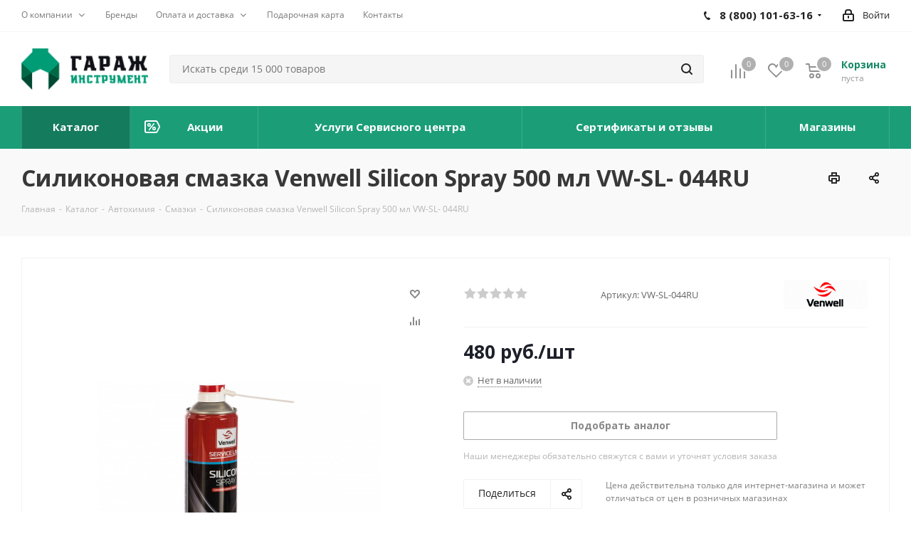

--- FILE ---
content_type: text/html; charset=UTF-8
request_url: https://garage-instrument.pro/catalog/avtokhimiya/smazki/60325/
body_size: 58274
content:
<!DOCTYPE html>
<html xmlns="http://www.w3.org/1999/xhtml" xml:lang="ru" lang="ru" >
<head><link rel="canonical" href="https://garage-instrument.pro/catalog/avtokhimiya/smazki/60325/" />
    <link rel="preload" href="/bitrix/templates/aspro_next/vendor/fonts/font-awesome/fonts/fontawesome-webfont.woff2?v=4.7.0" as="font" crossorigin="anonymous">
    <link rel="preload" href="/bitrix/js/ui/fonts/opensans/opensans-regular.woff" as="font" crossorigin="anonymous">

	<title>Силиконовая смазка Venwell Silicon Spray 500 мл VW-SL- 044RU | Гараж Инструмент</title>
	<meta name="viewport" content="initial-scale=1.0, width=device-width" />
	<meta name="HandheldFriendly" content="true" />
	<meta name="yes" content="yes" />
	<meta name="apple-mobile-web-app-status-bar-style" content="black" />
	<meta name="SKYPE_TOOLBAR" content="SKYPE_TOOLBAR_PARSER_COMPATIBLE" />
	<meta http-equiv="Content-Type" content="text/html; charset=UTF-8" />
<meta name="keywords" content="купить силиконовая смазка venwell silicon spray 500 мл vw-sl- 044ru, цена силиконовая смазка venwell silicon spray 500 мл vw-sl- 044ru, описание силиконовая смазка venwell silicon spray 500 мл vw-sl- 044ru, для силиконовая смазка venwell silicon spray 500 мл vw-sl- 044ru, акция силиконовая смазка venwell silicon spray 500 мл vw-sl- 044ru, из наличия силиконовая смазка venwell silicon spray 500 мл vw-sl- 044ru, в Челябинске силиконовая смазка venwell silicon spray 500 мл vw-sl- 044ru, силиконовая смазка venwell silicon spray 500 мл vw-sl- 044ru Челябинск, " />
<meta name="description" content="Купить силиконовая смазка venwell silicon spray 500 мл vw-sl- 044ru. Доставка. Скидки. Акции. Цена от" />

<script data-skip-moving="true">(function(w, d, n) {var cl = "bx-core";var ht = d.documentElement;var htc = ht ? ht.className : undefined;if (htc === undefined || htc.indexOf(cl) !== -1){return;}var ua = n.userAgent;if (/(iPad;)|(iPhone;)/i.test(ua)){cl += " bx-ios";}else if (/Android/i.test(ua)){cl += " bx-android";}cl += (/(ipad|iphone|android|mobile|touch)/i.test(ua) ? " bx-touch" : " bx-no-touch");cl += w.devicePixelRatio && w.devicePixelRatio >= 2? " bx-retina": " bx-no-retina";var ieVersion = -1;if (/AppleWebKit/.test(ua)){cl += " bx-chrome";}else if ((ieVersion = getIeVersion()) > 0){cl += " bx-ie bx-ie" + ieVersion;if (ieVersion > 7 && ieVersion < 10 && !isDoctype()){cl += " bx-quirks";}}else if (/Opera/.test(ua)){cl += " bx-opera";}else if (/Gecko/.test(ua)){cl += " bx-firefox";}if (/Macintosh/i.test(ua)){cl += " bx-mac";}ht.className = htc ? htc + " " + cl : cl;function isDoctype(){if (d.compatMode){return d.compatMode == "CSS1Compat";}return d.documentElement && d.documentElement.clientHeight;}function getIeVersion(){if (/Opera/i.test(ua) || /Webkit/i.test(ua) || /Firefox/i.test(ua) || /Chrome/i.test(ua)){return -1;}var rv = -1;if (!!(w.MSStream) && !(w.ActiveXObject) && ("ActiveXObject" in w)){rv = 11;}else if (!!d.documentMode && d.documentMode >= 10){rv = 10;}else if (!!d.documentMode && d.documentMode >= 9){rv = 9;}else if (d.attachEvent && !/Opera/.test(ua)){rv = 8;}if (rv == -1 || rv == 8){var re;if (n.appName == "Microsoft Internet Explorer"){re = new RegExp("MSIE ([0-9]+[\.0-9]*)");if (re.exec(ua) != null){rv = parseFloat(RegExp.$1);}}else if (n.appName == "Netscape"){rv = 11;re = new RegExp("Trident/.*rv:([0-9]+[\.0-9]*)");if (re.exec(ua) != null){rv = parseFloat(RegExp.$1);}}}return rv;}})(window, document, navigator);</script>


<link href="https://fonts.googleapis.com/css?family=Open+Sans:300italic,400italic,600italic,700italic,800italic,400,300,500,600,700,800&subset=latin,cyrillic-ext"  rel="stylesheet" />
<link href="/bitrix/js/ui/fonts/opensans/ui.font.opensans.min.css?16240167892409"  rel="stylesheet" />
<link href="/bitrix/js/main/popup/dist/main.popup.bundle.min.css?162401674823420"  rel="stylesheet" />
<link href="/bitrix/css/arturgolubev.chatpanel/style.css?166695483210881"  rel="stylesheet" />
<link href="/bitrix/cache/css/s1/aspro_next/page_a0901017c98812d410115d94f502f890/page_a0901017c98812d410115d94f502f890_v1.css?173985294310633"  rel="stylesheet" />
<link href="/bitrix/cache/css/s1/aspro_next/default_b067211100ec3599d0ce1531ae018038/default_b067211100ec3599d0ce1531ae018038_v1.css?173985294357148"  rel="stylesheet" />
<link href="/bitrix/panel/main/popup.min.css?162614779821121"  rel="stylesheet" />
<link href="/bitrix/cache/css/s1/aspro_next/template_f81f98689b950488f8c0961a1cdd83b8/template_f81f98689b950488f8c0961a1cdd83b8_v1.css?17398529421220327"  data-template-style="true" rel="stylesheet" />







<script data-skip-moving='true'>window['asproRecaptcha'] = {params: {'recaptchaColor':'','recaptchaLogoShow':'','recaptchaSize':'','recaptchaBadge':'','recaptchaLang':'ru'},key: '6LfSWKAcAAAAAKQFC2exYj7fOUmMQJvbVbfwPCvk',ver: '3'};</script>
<script data-skip-moving='true'>!function(c,t,n,p){function s(e){var a=t.getElementById(e);if(a&&!(a.className.indexOf("g-recaptcha")<0)&&c.grecaptcha)if("3"==c[p].ver)a.innerHTML='<textarea class="g-recaptcha-response" style="display:none;resize:0;" name="g-recaptcha-response"></textarea>',grecaptcha.ready(function(){grecaptcha.execute(c[p].key,{action:"maxscore"}).then(function(e){a.innerHTML='<textarea class="g-recaptcha-response" style="display:none;resize:0;" name="g-recaptcha-response">'+e+"</textarea>"})});else{if(a.children.length)return;var r=grecaptcha.render(e,{sitekey:c[p].key+"",theme:c[p].params.recaptchaColor+"",size:c[p].params.recaptchaSize+"",callback:"onCaptchaVerify"+c[p].params.recaptchaSize,badge:c[p].params.recaptchaBadge});$(a).attr("data-widgetid",r)}}c.onLoadRenderRecaptcha=function(){var e=[];for(var a in c[n].args)if(c[n].args.hasOwnProperty(a)){var r=c[n].args[a][0];-1==e.indexOf(r)&&(e.push(r),s(r))}c[n]=function(e){s(e)}},c[n]=c[n]||function(){var e,a,r;c[n].args=c[n].args||[],c[n].args.push(arguments),a="recaptchaApiLoader",(e=t).getElementById(a)||((r=e.createElement("script")).id=a,r.src="//www.google.com/recaptcha/api.js?hl="+c[p].params.recaptchaLang+"&onload=onLoadRenderRecaptcha&render="+("3"==c[p].ver?c[p].key:"explicit"),e.head.appendChild(r))}}(window,document,"renderRecaptchaById","asproRecaptcha");</script>
<script data-skip-moving='true'>!function(){function d(a){for(var e=a;e;)if("form"===(e=e.parentNode).nodeName.toLowerCase())return e;return null}function i(a){var e=[],t=null,n=!1;void 0!==a&&(n=null!==a),t=n?a.getElementsByTagName("input"):document.getElementsByName("captcha_word");for(var r=0;r<t.length;r++)"captcha_word"===t[r].name&&e.push(t[r]);return e}function l(a){for(var e=[],t=a.getElementsByTagName("img"),n=0;n<t.length;n++)!/\/bitrix\/tools\/captcha.php\?(captcha_code|captcha_sid)=[^>]*?/i.test(t[n].src)&&"captcha"!==t[n].id||e.push(t[n]);return e}function h(a){var e="recaptcha-dynamic-"+(new Date).getTime();if(null!==document.getElementById(e)){for(var t=null;t=Math.floor(65535*Math.random()),null!==document.getElementById(e+t););e+=t}var n=document.createElement("div");n.id=e,n.className="g-recaptcha",n.attributes["data-sitekey"]=window.asproRecaptcha.key,a.parentNode&&(a.parentNode.className+=" recaptcha_text",a.parentNode.replaceChild(n,a)),"3"==window.asproRecaptcha.ver&&(a.closest(".captcha-row").style.display="none"),renderRecaptchaById(e)}function a(){for(var a,e,t,n,r=function(){var a=i(null);if(0===a.length)return[];for(var e=[],t=0;t<a.length;t++){var n=d(a[t]);null!==n&&e.push(n)}return e}(),c=0;c<r.length;c++){var o=r[c],p=i(o);if(0!==p.length){var s=l(o);if(0!==s.length){for(a=0;a<p.length;a++)h(p[a]);for(a=0;a<s.length;a++)t=s[a],n="[data-uri]",t.attributes.src=n,t.style.display="none","src"in t&&(t.parentNode&&-1===t.parentNode.className.indexOf("recaptcha_tmp_img")&&(t.parentNode.className+=" recaptcha_tmp_img"),t.src=n);e=o,"function"==typeof $&&$(e).find(".captcha-row label > span").length&&$(e).find(".captcha-row label > span").html(BX.message("RECAPTCHA_TEXT")+' <span class="star">*</span>')}}}}document.addEventListener?document.addEventListener("DOMNodeInserted",function(){try{return(function(){if("undefined"!=typeof renderRecaptchaById)for(var a=document.getElementsByClassName("g-recaptcha"),e=0;e<a.length;e++){var t=a[e];if(0===t.innerHTML.length){var n=t.id;if("string"==typeof n&&0!==n.length){if("3"==window.asproRecaptcha.ver)t.closest(".captcha-row").style.display="none";else if("function"==typeof $){var r=$(t).closest(".captcha-row");r.length&&(r.addClass(window.asproRecaptcha.params.recaptchaSize+" logo_captcha_"+window.asproRecaptcha.params.recaptchaLogoShow+" "+window.asproRecaptcha.params.recaptchaBadge),r.find(".captcha_image").addClass("recaptcha_tmp_img"),r.find(".captcha_input").addClass("recaptcha_text"),"invisible"!==window.asproRecaptcha.params.recaptchaSize&&(r.find("input.recaptcha").length||$('<input type="text" class="recaptcha" value="" />').appendTo(r)))}renderRecaptchaById(n)}}}}(),window.renderRecaptchaById&&window.asproRecaptcha&&window.asproRecaptcha.key)?(a(),!0):(console.error("Bad captcha keys or module error"),!0)}catch(a){return console.error(a),!0}},!1):console.warn("Your browser does not support dynamic ReCaptcha replacement")}();</script>
<link rel="shortcut icon" href="/favicon.svg" type="image/svg+xml" />
<link rel="apple-touch-icon" sizes="180x180" href="/upload/CNext/ba8/c43b7vs55pmf4imzcbbgl3gniddnw590/57_min.png" />
<meta property="og:description" content="Купить силиконовая смазка venwell silicon spray 500 мл vw-sl- 044ru. Доставка. Скидки. Акции. Цена от" />
<meta property="og:image" content="https://garage-instrument.pro/upload/iblock/176/f2v3vzzbyh6koxddx5sg0rrxxc73jdyo/silikonovaya_smazka_venwell_silicon_spray_500_ml_vw_sl_044ru.jpg" />
<link rel="image_src" href="https://garage-instrument.pro/upload/iblock/176/f2v3vzzbyh6koxddx5sg0rrxxc73jdyo/silikonovaya_smazka_venwell_silicon_spray_500_ml_vw_sl_044ru.jpg"  />
<meta property="og:title" content="Силиконовая смазка Venwell Silicon Spray 500 мл VW-SL- 044RU | Гараж Инструмент" />
<meta property="og:type" content="website" />
<meta property="og:url" content="https://garage-instrument.pro/catalog/avtokhimiya/smazki/60325/" />



		<meta name="yandex-verification" content="6ada9f24bb7df546" />
</head>
<body class="site_s1 fill_bg_n " id="main">
	<div id="panel"></div>
		
	
				<!--'start_frame_cache_basketitems-component-block'-->												<div id="ajax_basket"></div>
					<!--'end_frame_cache_basketitems-component-block'-->				
		
					
	<div class="wrapper1  catalog_page basket_normal basket_fill_COLOR side_LEFT catalog_icons_Y banner_auto  mheader-v1 header-v11 regions_N fill_N footer-v2 front-vindex1 mfixed_Y mfixed_view_scroll_top title-v3 with_phones ce_cmp with_lazy store_LIST_AMOUNT">
		
		<div class="header_wrap visible-lg visible-md title-v3">
			<header id="header">
				<div class="top-block top-block-v1">
	<div class="maxwidth-theme">
		<div class="row">
			<div class="col-md-6">
					<ul class="menu topest">
					<li class="has-subcut" >
				<a href="/company/"><span>О компании</span></a>
								<ul class="subcat-dropmenu">
												<li class="" >
							<a href="/company/rekvizity-kompanii.php"><span>Реквизиты компании</span></a>
						</li>
												<li class="" >
							<a href="/company/licenses/"><span>Сертификаты дилера</span></a>
						</li>
												<li class="" >
							<a href="/company/news/"><span>Новости</span></a>
						</li>
												<li class="" >
							<a href="/company/vacancy/"><span>Вакансии</span></a>
						</li>
												<li class="" >
							<a href="/include/licenses_detail.php"><span>Политика конфиденциальности</span></a>
						</li>
											</ul>

							</li>
					<li class="" >
				<a href="/info/brands/"><span>Бренды</span></a>
							</li>
					<li class="has-subcut" >
				<a href="/help/"><span>Оплата и доставка</span></a>
								<ul class="subcat-dropmenu">
												<li class="" >
							<a href="/help/payment/"><span>Условия оплаты</span></a>
						</li>
												<li class="" >
							<a href="/help/delivery/"><span>Условия доставки</span></a>
						</li>
												<li class="" >
							<a href="/help/warranty/"><span>Гарантия на товар</span></a>
						</li>
											</ul>

							</li>
					<li class="" >
				<a href="/services/podarochnaya-karta-garazh-instrument/"><span>Подарочная карта</span></a>
							</li>
					<li class="" >
				<a href="/contacts/"><span>Контакты</span></a>
							</li>
				<li class="more hidden">
			<span>...</span>
			<ul class="dropdown"></ul>
		</li>
	</ul>
			</div>
			<div class="top-block-item pull-right show-fixed top-ctrl">
				<div class="personal_wrap">
					<div class="personal top login twosmallfont">
						
		<!--'start_frame_cache_header-auth-block1'-->			<!-- noindex --><a rel="nofollow" title="Мой кабинет" class="personal-link dark-color animate-load" data-event="jqm" data-param-type="auth" data-param-backurl="/catalog/avtokhimiya/smazki/60325/index.php" data-name="auth" href="/personal/"><i class="svg inline  svg-inline-cabinet" aria-hidden="true" title="Мой кабинет"><svg xmlns="http://www.w3.org/2000/svg" width="16" height="17" viewBox="0 0 16 17">
  <defs>
    <style>
      .loccls-1 {
        fill: #222;
        fill-rule: evenodd;
      }
    </style>
  </defs>
  <path class="loccls-1" d="M14,17H2a2,2,0,0,1-2-2V8A2,2,0,0,1,2,6H3V4A4,4,0,0,1,7,0H9a4,4,0,0,1,4,4V6h1a2,2,0,0,1,2,2v7A2,2,0,0,1,14,17ZM11,4A2,2,0,0,0,9,2H7A2,2,0,0,0,5,4V6h6V4Zm3,4H2v7H14V8ZM8,9a1,1,0,0,1,1,1v2a1,1,0,0,1-2,0V10A1,1,0,0,1,8,9Z"/>
</svg>
</i><span class="wrap"><span class="name">Войти</span></span></a><!-- /noindex -->		<!--'end_frame_cache_header-auth-block1'-->
						</div>
				</div>
			</div>
							<div class="top-block-item pull-right">
					<div class="phone-block">
													<div class="inline-block asd">
																			<div class="phone with_dropdown">
				<i class="svg svg-phone"></i>
				<a rel="nofollow" href="tel:88001016316">8 (800) 101-63-16</a>
									<div class="dropdown scrollbar">
						<div class="wrap">
																							<div class="more_phone">
								    <a class="no-decript" rel="nofollow" href="tel:+73517298636">+7 (351) 729-86-36</a>
								</div>
													</div>
					</div>
							</div>
														</div>
																	</div>
				</div>
					</div>
	</div>
</div>
<div class="header-v3 header-wrapper">
	<div class="logo_and_menu-row">
		<div class="logo-row">
			<div class="maxwidth-theme">
				<div class="row">
					<div class="logo-block col-md-2 col-sm-3">
						<div class="logo">
							<a href="/"><img src="/upload/CNext/836/jawah12obec6jh4j6mc7wrjf62j0bk55/logo.png" alt="Гараж Инструмент" title="Гараж Инструмент" data-src="" /></a>						</div>
					</div>
										<div class="pull-left search_wrap wide_search asd">
						<div class="search-block inner-table-block">
											<div class="search-wrapper">
				<div id="title-search_fixed">
					<form action="/catalog/" class="search">
						<div class="search-input-div">
							<input class="search-input" id="title-search-input_fixed" type="text" name="q" value="" placeholder="Искать среди 15 000 товаров" size="20" maxlength="50" autocomplete="off" />
						</div>
						<div class="search-button-div">
							<button class="btn btn-search" type="submit" name="s" value="Найти"><i class="svg svg-search svg-black"></i></button>
							<span class="close-block inline-search-hide"><span class="svg svg-close close-icons"></span></span>
						</div>
					</form>
				</div>
			</div>
							</div>
					</div>
										<div class="pull-right block-link">
													<!--'start_frame_cache_header-basket-with-compare-block1'-->															<div class="wrap_icon inner-table-block baskets big-padding">
										<!--noindex-->
			<a class="basket-link compare  with_price big " href="/catalog/compare.php" title="Список сравниваемых элементов">
		<span class="js-basket-block"><i class="svg inline  svg-inline-compare big" aria-hidden="true" ><svg xmlns="http://www.w3.org/2000/svg" width="21" height="21" viewBox="0 0 21 21">
  <defs>
    <style>
      .comcls-1 {
        fill: #222;
        fill-rule: evenodd;
      }
    </style>
  </defs>
  <path class="comcls-1" d="M20,4h0a1,1,0,0,1,1,1V21H19V5A1,1,0,0,1,20,4ZM14,7h0a1,1,0,0,1,1,1V21H13V8A1,1,0,0,1,14,7ZM8,1A1,1,0,0,1,9,2V21H7V2A1,1,0,0,1,8,1ZM2,9H2a1,1,0,0,1,1,1V21H1V10A1,1,0,0,1,2,9ZM0,0H1V1H0V0ZM0,0H1V1H0V0Z"/>
</svg>
</i><span class="title dark_link">Сравнение</span><span class="count">0</span></span>
	</a>
	<!--/noindex-->											</div>
																		<!-- noindex -->
											<div class="wrap_icon inner-table-block baskets big-padding">
											<a rel="nofollow" class="basket-link delay with_price big " href="/basket/#delayed" title="Список отложенных товаров пуст">
							<span class="js-basket-block">
								<i class="svg inline  svg-inline-wish big" aria-hidden="true" ><svg xmlns="http://www.w3.org/2000/svg" width="22.969" height="21" viewBox="0 0 22.969 21">
  <defs>
    <style>
      .whcls-1 {
        fill: #222;
        fill-rule: evenodd;
      }
    </style>
  </defs>
  <path class="whcls-1" d="M21.028,10.68L11.721,20H11.339L2.081,10.79A6.19,6.19,0,0,1,6.178,0a6.118,6.118,0,0,1,5.383,3.259A6.081,6.081,0,0,1,23.032,6.147,6.142,6.142,0,0,1,21.028,10.68ZM19.861,9.172h0l-8.176,8.163H11.369L3.278,9.29l0.01-.009A4.276,4.276,0,0,1,6.277,1.986,4.2,4.2,0,0,1,9.632,3.676l0.012-.01,0.064,0.1c0.077,0.107.142,0.22,0.208,0.334l1.692,2.716,1.479-2.462a4.23,4.23,0,0,1,.39-0.65l0.036-.06L13.52,3.653a4.173,4.173,0,0,1,3.326-1.672A4.243,4.243,0,0,1,19.861,9.172ZM22,20h1v1H22V20Zm0,0h1v1H22V20Z" transform="translate(-0.031)"/>
</svg>
</i>								<span class="title dark_link">Отложенные</span>
								<span class="count">0</span>
							</span>
						</a>
											</div>
																<div class="wrap_icon inner-table-block baskets big-padding">
											<a rel="nofollow" class="basket-link basket has_prices with_price big " href="/basket/" title="Корзина пуста">
							<span class="js-basket-block">
								<i class="svg inline  svg-inline-basket big" aria-hidden="true" ><svg xmlns="http://www.w3.org/2000/svg" width="22" height="21" viewBox="0 0 22 21">
  <defs>
    <style>
      .ba_bb_cls-1 {
        fill: #222;
        fill-rule: evenodd;
      }
    </style>
  </defs>
  <path data-name="Ellipse 2 copy 6" class="ba_bb_cls-1" d="M1507,122l-0.99,1.009L1492,123l-1-1-1-9h-3a0.88,0.88,0,0,1-1-1,1.059,1.059,0,0,1,1.22-1h2.45c0.31,0,.63.006,0.63,0.006a1.272,1.272,0,0,1,1.4.917l0.41,3.077H1507l1,1v1ZM1492.24,117l0.43,3.995h12.69l0.82-4Zm2.27,7.989a3.5,3.5,0,1,1-3.5,3.5A3.495,3.495,0,0,1,1494.51,124.993Zm8.99,0a3.5,3.5,0,1,1-3.49,3.5A3.5,3.5,0,0,1,1503.5,124.993Zm-9,2.006a1.5,1.5,0,1,1-1.5,1.5A1.5,1.5,0,0,1,1494.5,127Zm9,0a1.5,1.5,0,1,1-1.5,1.5A1.5,1.5,0,0,1,1503.5,127Z" transform="translate(-1486 -111)"/>
</svg>
</i>																	<span class="wrap">
																<span class="title dark_link">Корзина<span class="count">0</span></span>
																	<span class="prices">пуста</span>
									</span>
																<span class="count">0</span>
							</span>
						</a>
											</div>
										<!-- /noindex -->
							<!--'end_frame_cache_header-basket-with-compare-block1'-->								</div>
				</div>
			</div>
		</div>	</div>
	<div class="menu-row middle-block bgcolored">
		<div class="maxwidth-theme">
			<div class="row">
				<div class="col-md-12">
					<div class="menu-only">
						<nav class="mega-menu sliced">
								<div class="table-menu">
		<table>
			<tr>
														<td class="menu-item unvisible     active">
						<div class="wrap">
							<a class="" href="/catalog/">
								<div>
																		Каталог									<div class="line-wrapper"><span class="line"></span></div>
								</div>
							</a>
													</div>
					</td>
														<td class="menu-item unvisible   icon sale_icon  ">
						<div class="wrap">
							<a class="" href="/sale/">
								<div>
																			<i class="svg inline  svg-inline-sale" aria-hidden="true" ><svg id="sale.svg" xmlns="http://www.w3.org/2000/svg" width="22" height="18" viewBox="0 0 22 18">
  <defs>
    <style>
      .cls-1 {
        fill: #fff;
        fill-rule: evenodd;
      }
    </style>
  </defs>
  <path id="Shape" class="cls-1" d="M21.762,7.877a2.765,2.765,0,0,1,0,2.185l-2.935,5.905A2.99,2.99,0,0,1,16,18H3a3,3,0,0,1-3-3V3A3,3,0,0,1,3,0H16a2.989,2.989,0,0,1,2.654,1.63v0L18.676,1.67c0.034,0.068.072,0.132,0.1,0.2Zm-1.946,1.94-2.728,5.463a0.737,0.737,0,0,1-.211.267,0.982,0.982,0,0,1-.815.453H3a1,1,0,0,1-1-1V3A1,1,0,0,1,3,2H16.063a0.982,0.982,0,0,1,.772.389,0.645,0.645,0,0,1,.253.283l2.728,5.463A2.119,2.119,0,0,1,19.816,9.817ZM5.891,12.907l6.7-8.568a0.816,0.816,0,1,1,1.413.816L7.3,13.723A0.816,0.816,0,1,1,5.891,12.907ZM6.5,4A2.5,2.5,0,1,1,4,6.5,2.5,2.5,0,0,1,6.5,4Zm0,1.563a0.937,0.937,0,1,1-.937.937A0.937,0.937,0,0,1,6.5,5.562ZM13.5,9A2.5,2.5,0,1,1,11,11.5,2.5,2.5,0,0,1,13.5,9Zm0,1.563a0.938,0.938,0,1,1-.937.937A0.938,0.938,0,0,1,13.5,10.562Z"/>
</svg>
</i>																		Акции									<div class="line-wrapper"><span class="line"></span></div>
								</div>
							</a>
													</div>
					</td>
														<td class="menu-item unvisible     ">
						<div class="wrap">
							<a class="" href="/services/">
								<div>
																		Услуги Сервисного центра									<div class="line-wrapper"><span class="line"></span></div>
								</div>
							</a>
													</div>
					</td>
														<td class="menu-item unvisible     ">
						<div class="wrap">
							<a class="" href="/company/licenses/">
								<div>
																		Сертификаты и отзывы									<div class="line-wrapper"><span class="line"></span></div>
								</div>
							</a>
													</div>
					</td>
														<td class="menu-item unvisible     ">
						<div class="wrap">
							<a class="" href="/contacts/">
								<div>
																		Магазины									<div class="line-wrapper"><span class="line"></span></div>
								</div>
							</a>
													</div>
					</td>
				
				<td class="menu-item dropdown js-dropdown nosave unvisible">
					<div class="wrap">
						<a class="dropdown-toggle more-items" href="#">
							<span>Ещё</span>
						</a>
						<span class="tail"></span>
						<ul class="dropdown-menu"></ul>
					</div>
				</td>

			</tr>
		</table>
	</div>
						</nav>
					</div>
				</div>
			</div>
		</div>
	</div>
	<div class="line-row visible-xs"></div>
</div>			</header>
		</div>
		
					<div id="headerfixed">
				<div class="maxwidth-theme">
	<div class="logo-row v2 row margin0 menu-row">
		<div class="inner-table-block nopadding logo-block">
			<div class="logo">
				<a href="/"><img src="/upload/CNext/450/logo.png" alt="Гараж Инструмент" title="Гараж Инструмент" data-src="" /></a>			</div>
		</div>
		<div class="inner-table-block menu-block">
			<div class="navs table-menu js-nav">
								<nav class="mega-menu sliced">
					<!-- noindex -->
								<div class="table-menu ">
		<table>
			<tr>
									
										<td class="menu-item unvisible  catalog wide_menu  active">
						<div class="wrap">
							<a class="" href="/catalog/">
								<div>
																		Каталог									<div class="line-wrapper"><span class="line"></span></div>
								</div>
							</a>
													</div>
					</td>
									
										<td class="menu-item unvisible    ">
						<div class="wrap">
							<a class="" href="/sale/">
								<div>
																		Акции									<div class="line-wrapper"><span class="line"></span></div>
								</div>
							</a>
													</div>
					</td>
									
										<td class="menu-item unvisible    ">
						<div class="wrap">
							<a class="" href="/services/">
								<div>
																		Услуги									<div class="line-wrapper"><span class="line"></span></div>
								</div>
							</a>
													</div>
					</td>
									
										<td class="menu-item unvisible    ">
						<div class="wrap">
							<a class="" href="/help/">
								<div>
																		Как купить									<div class="line-wrapper"><span class="line"></span></div>
								</div>
							</a>
													</div>
					</td>
									
										<td class="menu-item unvisible    ">
						<div class="wrap">
							<a class="" href="/info/brands/">
								<div>
																		Производители									<div class="line-wrapper"><span class="line"></span></div>
								</div>
							</a>
													</div>
					</td>
									
										<td class="menu-item unvisible    ">
						<div class="wrap">
							<a class="" href="/contacts/stores/">
								<div>
																		Магазины									<div class="line-wrapper"><span class="line"></span></div>
								</div>
							</a>
													</div>
					</td>
									
										<td class="menu-item unvisible    ">
						<div class="wrap">
							<a class="" href="/company/">
								<div>
																		О компании									<div class="line-wrapper"><span class="line"></span></div>
								</div>
							</a>
													</div>
					</td>
									
										<td class="menu-item unvisible    ">
						<div class="wrap">
							<a class="" href="/contacts/">
								<div>
																		Контакты									<div class="line-wrapper"><span class="line"></span></div>
								</div>
							</a>
													</div>
					</td>
				
				<td class="menu-item dropdown js-dropdown nosave unvisible">
					<div class="wrap">
						<a class="dropdown-toggle more-items" href="#">
							<span>Ещё</span>
						</a>
						<span class="tail"></span>
						<ul class="dropdown-menu"></ul>
					</div>
				</td>

			</tr>
		</table>
	</div>
					<!-- /noindex -->
				</nav>
											</div>
		</div>
		<div class="inner-table-block nopadding small-block">
			<div class="wrap_icon wrap_cabinet">
				
		<!--'start_frame_cache_header-auth-block2'-->			<!-- noindex --><a rel="nofollow" title="Мой кабинет" class="personal-link dark-color animate-load" data-event="jqm" data-param-type="auth" data-param-backurl="/catalog/avtokhimiya/smazki/60325/index.php" data-name="auth" href="/personal/"><i class="svg inline big svg-inline-cabinet" aria-hidden="true" title="Мой кабинет"><svg xmlns="http://www.w3.org/2000/svg" width="21" height="21" viewBox="0 0 21 21">
  <defs>
    <style>
      .loccls-1 {
        fill: #222;
        fill-rule: evenodd;
      }
    </style>
  </defs>
  <path data-name="Rounded Rectangle 110" class="loccls-1" d="M1433,132h-15a3,3,0,0,1-3-3v-7a3,3,0,0,1,3-3h1v-2a6,6,0,0,1,6-6h1a6,6,0,0,1,6,6v2h1a3,3,0,0,1,3,3v7A3,3,0,0,1,1433,132Zm-3-15a4,4,0,0,0-4-4h-1a4,4,0,0,0-4,4v2h9v-2Zm4,5a1,1,0,0,0-1-1h-15a1,1,0,0,0-1,1v7a1,1,0,0,0,1,1h15a1,1,0,0,0,1-1v-7Zm-8,3.9v1.6a0.5,0.5,0,1,1-1,0v-1.6A1.5,1.5,0,1,1,1426,125.9Z" transform="translate(-1415 -111)"/>
</svg>
</i></a><!-- /noindex -->		<!--'end_frame_cache_header-auth-block2'-->
				</div>
		</div>
									<!--'start_frame_cache_header-basket-with-compare-block2'-->														<!--noindex-->
			<a class="basket-link compare  inner-table-block nopadding big " href="/catalog/compare.php" title="Список сравниваемых элементов">
		<span class="js-basket-block"><i class="svg inline  svg-inline-compare big" aria-hidden="true" ><svg xmlns="http://www.w3.org/2000/svg" width="21" height="21" viewBox="0 0 21 21">
  <defs>
    <style>
      .comcls-1 {
        fill: #222;
        fill-rule: evenodd;
      }
    </style>
  </defs>
  <path class="comcls-1" d="M20,4h0a1,1,0,0,1,1,1V21H19V5A1,1,0,0,1,20,4ZM14,7h0a1,1,0,0,1,1,1V21H13V8A1,1,0,0,1,14,7ZM8,1A1,1,0,0,1,9,2V21H7V2A1,1,0,0,1,8,1ZM2,9H2a1,1,0,0,1,1,1V21H1V10A1,1,0,0,1,2,9ZM0,0H1V1H0V0ZM0,0H1V1H0V0Z"/>
</svg>
</i><span class="title dark_link">Сравнение</span><span class="count">0</span></span>
	</a>
	<!--/noindex-->																		<!-- noindex -->
											<a rel="nofollow" class="basket-link delay inner-table-block nopadding big " href="/basket/#delayed" title="Список отложенных товаров пуст">
							<span class="js-basket-block">
								<i class="svg inline  svg-inline-wish big" aria-hidden="true" ><svg xmlns="http://www.w3.org/2000/svg" width="22.969" height="21" viewBox="0 0 22.969 21">
  <defs>
    <style>
      .whcls-1 {
        fill: #222;
        fill-rule: evenodd;
      }
    </style>
  </defs>
  <path class="whcls-1" d="M21.028,10.68L11.721,20H11.339L2.081,10.79A6.19,6.19,0,0,1,6.178,0a6.118,6.118,0,0,1,5.383,3.259A6.081,6.081,0,0,1,23.032,6.147,6.142,6.142,0,0,1,21.028,10.68ZM19.861,9.172h0l-8.176,8.163H11.369L3.278,9.29l0.01-.009A4.276,4.276,0,0,1,6.277,1.986,4.2,4.2,0,0,1,9.632,3.676l0.012-.01,0.064,0.1c0.077,0.107.142,0.22,0.208,0.334l1.692,2.716,1.479-2.462a4.23,4.23,0,0,1,.39-0.65l0.036-.06L13.52,3.653a4.173,4.173,0,0,1,3.326-1.672A4.243,4.243,0,0,1,19.861,9.172ZM22,20h1v1H22V20Zm0,0h1v1H22V20Z" transform="translate(-0.031)"/>
</svg>
</i>								<span class="title dark_link">Отложенные</span>
								<span class="count">0</span>
							</span>
						</a>
																<a rel="nofollow" class="basket-link basket  inner-table-block nopadding big " href="/basket/" title="Корзина пуста">
							<span class="js-basket-block">
								<i class="svg inline  svg-inline-basket big" aria-hidden="true" ><svg xmlns="http://www.w3.org/2000/svg" width="22" height="21" viewBox="0 0 22 21">
  <defs>
    <style>
      .ba_bb_cls-1 {
        fill: #222;
        fill-rule: evenodd;
      }
    </style>
  </defs>
  <path data-name="Ellipse 2 copy 6" class="ba_bb_cls-1" d="M1507,122l-0.99,1.009L1492,123l-1-1-1-9h-3a0.88,0.88,0,0,1-1-1,1.059,1.059,0,0,1,1.22-1h2.45c0.31,0,.63.006,0.63,0.006a1.272,1.272,0,0,1,1.4.917l0.41,3.077H1507l1,1v1ZM1492.24,117l0.43,3.995h12.69l0.82-4Zm2.27,7.989a3.5,3.5,0,1,1-3.5,3.5A3.495,3.495,0,0,1,1494.51,124.993Zm8.99,0a3.5,3.5,0,1,1-3.49,3.5A3.5,3.5,0,0,1,1503.5,124.993Zm-9,2.006a1.5,1.5,0,1,1-1.5,1.5A1.5,1.5,0,0,1,1494.5,127Zm9,0a1.5,1.5,0,1,1-1.5,1.5A1.5,1.5,0,0,1,1503.5,127Z" transform="translate(-1486 -111)"/>
</svg>
</i>																<span class="title dark_link">Корзина<span class="count">0</span></span>
																<span class="count">0</span>
							</span>
						</a>
										<!-- /noindex -->
							<!--'end_frame_cache_header-basket-with-compare-block2'-->					<div class="inner-table-block small-block nopadding inline-search-show" data-type_search="fixed">
			<div class="search-block top-btn"><i class="svg svg-search lg"></i></div>
		</div>
	</div>
</div>			</div>
		
		<div id="mobileheader" class="visible-xs visible-sm">
			<div class="mobileheader-v1">
	<div class="burger pull-left">
		<i class="svg inline  svg-inline-burger dark" aria-hidden="true" ><svg xmlns="http://www.w3.org/2000/svg" width="18" height="16" viewBox="0 0 18 16">
  <defs>
    <style>
      .bu_bw_cls-1 {
        fill: #222;
        fill-rule: evenodd;
      }
    </style>
  </defs>
  <path data-name="Rounded Rectangle 81 copy 2" class="bu_bw_cls-1" d="M330,114h16a1,1,0,0,1,1,1h0a1,1,0,0,1-1,1H330a1,1,0,0,1-1-1h0A1,1,0,0,1,330,114Zm0,7h16a1,1,0,0,1,1,1h0a1,1,0,0,1-1,1H330a1,1,0,0,1-1-1h0A1,1,0,0,1,330,121Zm0,7h16a1,1,0,0,1,1,1h0a1,1,0,0,1-1,1H330a1,1,0,0,1-1-1h0A1,1,0,0,1,330,128Z" transform="translate(-329 -114)"/>
</svg>
</i>		<i class="svg inline  svg-inline-close dark" aria-hidden="true" ><svg xmlns="http://www.w3.org/2000/svg" width="16" height="16" viewBox="0 0 16 16">
  <defs>
    <style>
      .cccls-1 {
        fill: #222;
        fill-rule: evenodd;
      }
    </style>
  </defs>
  <path data-name="Rounded Rectangle 114 copy 3" class="cccls-1" d="M334.411,138l6.3,6.3a1,1,0,0,1,0,1.414,0.992,0.992,0,0,1-1.408,0l-6.3-6.306-6.3,6.306a1,1,0,0,1-1.409-1.414l6.3-6.3-6.293-6.3a1,1,0,0,1,1.409-1.414l6.3,6.3,6.3-6.3A1,1,0,0,1,340.7,131.7Z" transform="translate(-325 -130)"/>
</svg>
</i>	</div>
	<div class="logo-block pull-left">
		<div class="logo">
			<a href="/"><img src="/upload/CNext/836/jawah12obec6jh4j6mc7wrjf62j0bk55/logo.png" alt="Гараж Инструмент" title="Гараж Инструмент" data-src="" /></a>		</div>
	</div>
	<div class="right-icons pull-right">
		<div class="pull-right">
			<div class="wrap_icon">
				<button class="top-btn inline-search-show twosmallfont">
					<i class="svg inline  svg-inline-search big" aria-hidden="true" ><svg xmlns="http://www.w3.org/2000/svg" width="21" height="21" viewBox="0 0 21 21">
  <defs>
    <style>
      .sscls-1 {
        fill: #222;
        fill-rule: evenodd;
      }
    </style>
  </defs>
  <path data-name="Rounded Rectangle 106" class="sscls-1" d="M1590.71,131.709a1,1,0,0,1-1.42,0l-4.68-4.677a9.069,9.069,0,1,1,1.42-1.427l4.68,4.678A1,1,0,0,1,1590.71,131.709ZM1579,113a7,7,0,1,0,7,7A7,7,0,0,0,1579,113Z" transform="translate(-1570 -111)"/>
</svg>
</i>				</button>
			</div>
		</div>
		<div class="pull-right">
			<div class="wrap_icon wrap_basket">
											<!--'start_frame_cache_header-basket-with-compare-block3'-->														<!--noindex-->
			<a class="basket-link compare   big " href="/catalog/compare.php" title="Список сравниваемых элементов">
		<span class="js-basket-block"><i class="svg inline  svg-inline-compare big" aria-hidden="true" ><svg xmlns="http://www.w3.org/2000/svg" width="21" height="21" viewBox="0 0 21 21">
  <defs>
    <style>
      .comcls-1 {
        fill: #222;
        fill-rule: evenodd;
      }
    </style>
  </defs>
  <path class="comcls-1" d="M20,4h0a1,1,0,0,1,1,1V21H19V5A1,1,0,0,1,20,4ZM14,7h0a1,1,0,0,1,1,1V21H13V8A1,1,0,0,1,14,7ZM8,1A1,1,0,0,1,9,2V21H7V2A1,1,0,0,1,8,1ZM2,9H2a1,1,0,0,1,1,1V21H1V10A1,1,0,0,1,2,9ZM0,0H1V1H0V0ZM0,0H1V1H0V0Z"/>
</svg>
</i><span class="title dark_link">Сравнение</span><span class="count">0</span></span>
	</a>
	<!--/noindex-->																		<!-- noindex -->
											<a rel="nofollow" class="basket-link delay  big " href="/basket/#delayed" title="Список отложенных товаров пуст">
							<span class="js-basket-block">
								<i class="svg inline  svg-inline-wish big" aria-hidden="true" ><svg xmlns="http://www.w3.org/2000/svg" width="22.969" height="21" viewBox="0 0 22.969 21">
  <defs>
    <style>
      .whcls-1 {
        fill: #222;
        fill-rule: evenodd;
      }
    </style>
  </defs>
  <path class="whcls-1" d="M21.028,10.68L11.721,20H11.339L2.081,10.79A6.19,6.19,0,0,1,6.178,0a6.118,6.118,0,0,1,5.383,3.259A6.081,6.081,0,0,1,23.032,6.147,6.142,6.142,0,0,1,21.028,10.68ZM19.861,9.172h0l-8.176,8.163H11.369L3.278,9.29l0.01-.009A4.276,4.276,0,0,1,6.277,1.986,4.2,4.2,0,0,1,9.632,3.676l0.012-.01,0.064,0.1c0.077,0.107.142,0.22,0.208,0.334l1.692,2.716,1.479-2.462a4.23,4.23,0,0,1,.39-0.65l0.036-.06L13.52,3.653a4.173,4.173,0,0,1,3.326-1.672A4.243,4.243,0,0,1,19.861,9.172ZM22,20h1v1H22V20Zm0,0h1v1H22V20Z" transform="translate(-0.031)"/>
</svg>
</i>								<span class="title dark_link">Отложенные</span>
								<span class="count">0</span>
							</span>
						</a>
																<a rel="nofollow" class="basket-link basket   big " href="/basket/" title="Корзина пуста">
							<span class="js-basket-block">
								<i class="svg inline  svg-inline-basket big" aria-hidden="true" ><svg xmlns="http://www.w3.org/2000/svg" width="22" height="21" viewBox="0 0 22 21">
  <defs>
    <style>
      .ba_bb_cls-1 {
        fill: #222;
        fill-rule: evenodd;
      }
    </style>
  </defs>
  <path data-name="Ellipse 2 copy 6" class="ba_bb_cls-1" d="M1507,122l-0.99,1.009L1492,123l-1-1-1-9h-3a0.88,0.88,0,0,1-1-1,1.059,1.059,0,0,1,1.22-1h2.45c0.31,0,.63.006,0.63,0.006a1.272,1.272,0,0,1,1.4.917l0.41,3.077H1507l1,1v1ZM1492.24,117l0.43,3.995h12.69l0.82-4Zm2.27,7.989a3.5,3.5,0,1,1-3.5,3.5A3.495,3.495,0,0,1,1494.51,124.993Zm8.99,0a3.5,3.5,0,1,1-3.49,3.5A3.5,3.5,0,0,1,1503.5,124.993Zm-9,2.006a1.5,1.5,0,1,1-1.5,1.5A1.5,1.5,0,0,1,1494.5,127Zm9,0a1.5,1.5,0,1,1-1.5,1.5A1.5,1.5,0,0,1,1503.5,127Z" transform="translate(-1486 -111)"/>
</svg>
</i>																<span class="title dark_link">Корзина<span class="count">0</span></span>
																<span class="count">0</span>
							</span>
						</a>
										<!-- /noindex -->
							<!--'end_frame_cache_header-basket-with-compare-block3'-->						</div>
		</div>
		<div class="pull-right">
			<div class="wrap_icon wrap_cabinet">
				
		<!--'start_frame_cache_header-auth-block3'-->			<!-- noindex --><a rel="nofollow" title="Мой кабинет" class="personal-link dark-color animate-load" data-event="jqm" data-param-type="auth" data-param-backurl="/catalog/avtokhimiya/smazki/60325/index.php" data-name="auth" href="/personal/"><i class="svg inline big svg-inline-cabinet" aria-hidden="true" title="Мой кабинет"><svg xmlns="http://www.w3.org/2000/svg" width="21" height="21" viewBox="0 0 21 21">
  <defs>
    <style>
      .loccls-1 {
        fill: #222;
        fill-rule: evenodd;
      }
    </style>
  </defs>
  <path data-name="Rounded Rectangle 110" class="loccls-1" d="M1433,132h-15a3,3,0,0,1-3-3v-7a3,3,0,0,1,3-3h1v-2a6,6,0,0,1,6-6h1a6,6,0,0,1,6,6v2h1a3,3,0,0,1,3,3v7A3,3,0,0,1,1433,132Zm-3-15a4,4,0,0,0-4-4h-1a4,4,0,0,0-4,4v2h9v-2Zm4,5a1,1,0,0,0-1-1h-15a1,1,0,0,0-1,1v7a1,1,0,0,0,1,1h15a1,1,0,0,0,1-1v-7Zm-8,3.9v1.6a0.5,0.5,0,1,1-1,0v-1.6A1.5,1.5,0,1,1,1426,125.9Z" transform="translate(-1415 -111)"/>
</svg>
</i></a><!-- /noindex -->		<!--'end_frame_cache_header-auth-block3'-->
				</div>
		</div>
		<div class="pull-right">
			<div class="wrap_icon wrap_phones">
			    					<i class="svg inline big svg-inline-phone" aria-hidden="true" ><svg width="21" height="21" viewBox="0 0 21 21" fill="none" xmlns="http://www.w3.org/2000/svg">
<path fill-rule="evenodd" clip-rule="evenodd" d="M18.9562 15.97L18.9893 16.3282C19.0225 16.688 18.9784 17.0504 18.8603 17.3911C18.6223 18.086 18.2725 18.7374 17.8248 19.3198L17.7228 19.4524L17.6003 19.5662C16.8841 20.2314 15.9875 20.6686 15.0247 20.8243C14.0374 21.0619 13.0068 21.0586 12.0201 20.814L11.9327 20.7924L11.8476 20.763C10.712 20.3703 9.65189 19.7871 8.71296 19.0385C8.03805 18.582 7.41051 18.0593 6.83973 17.4779L6.81497 17.4527L6.79112 17.4267C4.93379 15.3963 3.51439 13.0063 2.62127 10.4052L2.6087 10.3686L2.59756 10.3315C2.36555 9.5598 2.21268 8.76667 2.14121 7.9643C1.94289 6.79241 1.95348 5.59444 2.17289 4.42568L2.19092 4.32964L2.21822 4.23581C2.50215 3.26018 3.0258 2.37193 3.7404 1.65124C4.37452 0.908181 5.21642 0.370416 6.15867 0.107283L6.31009 0.0649959L6.46626 0.0468886C7.19658 -0.0377903 7.93564 -0.00763772 8.65659 0.136237C9.00082 0.203673 9.32799 0.34095 9.61768 0.540011L9.90227 0.735566L10.1048 1.01522C10.4774 1.52971 10.7173 2.12711 10.8045 2.75455C10.8555 2.95106 10.9033 3.13929 10.9499 3.32228C11.0504 3.71718 11.1446 4.08764 11.2499 4.46408C11.5034 5.03517 11.6255 5.65688 11.6059 6.28327L11.5984 6.52137L11.5353 6.75107C11.3812 7.31112 11.0546 7.68722 10.8349 7.8966C10.6059 8.11479 10.3642 8.2737 10.18 8.38262C9.89673 8.55014 9.57964 8.69619 9.32537 8.8079C9.74253 10.2012 10.5059 11.4681 11.5455 12.4901C11.7801 12.3252 12.0949 12.1097 12.412 11.941C12.6018 11.8401 12.8614 11.7177 13.1641 11.6357C13.4565 11.5565 13.9301 11.4761 14.4706 11.6169L14.6882 11.6736L14.8878 11.7772C15.4419 12.0649 15.9251 12.4708 16.3035 12.9654C16.5807 13.236 16.856 13.4937 17.1476 13.7666C17.2974 13.9068 17.4515 14.0511 17.6124 14.2032C18.118 14.5805 18.5261 15.0751 18.8003 15.6458L18.9562 15.97ZM16.3372 15.7502C16.6216 15.9408 16.8496 16.2039 16.9977 16.5121C17.0048 16.5888 16.9952 16.6661 16.9697 16.7388C16.8021 17.2295 16.5553 17.6895 16.2391 18.1009C15.795 18.5134 15.234 18.7788 14.6329 18.8608C13.9345 19.0423 13.2016 19.0464 12.5012 18.8728C11.5558 18.5459 10.675 18.0561 9.8991 17.4258C9.30961 17.0338 8.76259 16.5817 8.26682 16.0767C6.59456 14.2487 5.31682 12.0971 4.51287 9.75567C4.31227 9.08842 4.18279 8.40192 4.12658 7.70756C3.95389 6.74387 3.95792 5.75691 4.13855 4.79468C4.33628 4.11526 4.70731 3.49868 5.21539 3.00521C5.59617 2.53588 6.11383 2.19633 6.69661 2.03358C7.22119 1.97276 7.75206 1.99466 8.26981 2.09849C8.34699 2.11328 8.42029 2.14388 8.48501 2.18836C8.68416 2.46334 8.80487 2.78705 8.83429 3.12504C8.89113 3.34235 8.94665 3.56048 9.00218 3.77864C9.12067 4.24418 9.2392 4.70987 9.37072 5.16815C9.5371 5.49352 9.61831 5.85557 9.60687 6.22066C9.51714 6.54689 8.89276 6.81665 8.28746 7.07816C7.71809 7.32415 7.16561 7.56284 7.0909 7.83438C7.07157 8.17578 7.12971 8.51712 7.26102 8.83297C7.76313 10.9079 8.87896 12.7843 10.4636 14.2184C10.6814 14.4902 10.9569 14.7105 11.2702 14.8634C11.5497 14.9366 12.0388 14.5907 12.5428 14.2342C13.0783 13.8555 13.6307 13.4648 13.9663 13.5523C14.295 13.7229 14.5762 13.9719 14.785 14.2773C15.1184 14.6066 15.4631 14.9294 15.808 15.2523C15.9849 15.418 16.1618 15.5836 16.3372 15.7502Z" fill="#222222"/>
</svg>
</i>			<div id="mobilePhone" class="dropdown-mobile-phone">
				<div class="wrap">
					<div class="more_phone title"><span class="no-decript dark-color ">Телефоны <i class="svg inline  svg-inline-close dark dark-i" aria-hidden="true" ><svg xmlns="http://www.w3.org/2000/svg" width="16" height="16" viewBox="0 0 16 16">
  <defs>
    <style>
      .cccls-1 {
        fill: #222;
        fill-rule: evenodd;
      }
    </style>
  </defs>
  <path data-name="Rounded Rectangle 114 copy 3" class="cccls-1" d="M334.411,138l6.3,6.3a1,1,0,0,1,0,1.414,0.992,0.992,0,0,1-1.408,0l-6.3-6.306-6.3,6.306a1,1,0,0,1-1.409-1.414l6.3-6.3-6.293-6.3a1,1,0,0,1,1.409-1.414l6.3,6.3,6.3-6.3A1,1,0,0,1,340.7,131.7Z" transform="translate(-325 -130)"/>
</svg>
</i></span></div>
																	<div class="more_phone">
						    <a class="dark-color no-decript" rel="nofollow" href="tel:88001016316">8 (800) 101-63-16</a>
						</div>
																	<div class="more_phone">
						    <a class="dark-color no-decript" rel="nofollow" href="tel:+73517298636">+7 (351) 729-86-36</a>
						</div>
														</div>
			</div>
							    
			</div>
		</div>
	</div>
</div>			<div id="mobilemenu" class="leftside ">
				<div class="mobilemenu-v1 scroller">
	<div class="wrap">
				<!--'start_frame_cache_mobile-auth-block1'-->		<!-- noindex -->
<div class="menu middle">
	<ul>
		<li>
																<a rel="nofollow" class="dark-color" href="/personal/">
				<i class="svg inline  svg-inline-cabinet" aria-hidden="true" ><svg xmlns="http://www.w3.org/2000/svg" width="16" height="17" viewBox="0 0 16 17">
  <defs>
    <style>
      .loccls-1 {
        fill: #222;
        fill-rule: evenodd;
      }
    </style>
  </defs>
  <path class="loccls-1" d="M14,17H2a2,2,0,0,1-2-2V8A2,2,0,0,1,2,6H3V4A4,4,0,0,1,7,0H9a4,4,0,0,1,4,4V6h1a2,2,0,0,1,2,2v7A2,2,0,0,1,14,17ZM11,4A2,2,0,0,0,9,2H7A2,2,0,0,0,5,4V6h6V4Zm3,4H2v7H14V8ZM8,9a1,1,0,0,1,1,1v2a1,1,0,0,1-2,0V10A1,1,0,0,1,8,9Z"/>
</svg>
</i>				<span>Личный кабинет</span>
							</a>
					</li>
	</ul>
</div>
<!-- /noindex -->		<!--'end_frame_cache_mobile-auth-block1'-->					<!-- noindex -->
			<div class="menu top">
		<ul class="top">
																	<li class="selected">
			<a class=" dark-color parent" href="/" title="Главная">
				<span>Главная</span>
									<span class="arrow"><i class="svg svg_triangle_right"></i></span>
							</a>
							<ul class="dropdown">
					<li class="menu_back"><a href="" class="dark-color" rel="nofollow"><i class="svg svg-arrow-right"></i>Назад</a></li>
					<li class="menu_title"><a href="/">Главная</a></li>
																							<li class="selected">
							<a class="dark-color" href="/catalog" title="Каталог">
								<span>Каталог</span>
															</a>
													</li>
									</ul>
					</li>
    																	<li class="selected">
			<a class=" dark-color parent" href="/catalog/" title="Каталог">
				<span>Каталог</span>
									<span class="arrow"><i class="svg svg_triangle_right"></i></span>
							</a>
							<ul class="dropdown">
					<li class="menu_back"><a href="" class="dark-color" rel="nofollow"><i class="svg svg-arrow-right"></i>Назад</a></li>
					<li class="menu_title"><a href="/catalog/">Каталог</a></li>
																							<li>
							<a class="dark-color parent" href="/catalog/ruchnoy_instrument/" title="Ручной инструмент">
								<span>Ручной инструмент</span>
																	<span class="arrow"><i class="svg svg_triangle_right"></i></span>
															</a>
															<ul class="dropdown">
									<li class="menu_back"><a href="" class="dark-color" rel="nofollow"><i class="svg svg-arrow-right"></i>Назад</a></li>
									<li class="menu_title"><a href="/catalog/ruchnoy_instrument/">Ручной инструмент</a></li>
																																							<li>
											<a class="dark-color parent" href="/catalog/ruchnoy_instrument/tortsevye_golovki_i_aksessuary/" title="Торцевые головки и аксессуары">
												<span>Торцевые головки и аксессуары</span>
																									<span class="arrow"><i class="svg svg_triangle_right"></i></span>
																							</a>
																							<ul class="dropdown">
													<li class="menu_back"><a href="" class="dark-color" rel="nofollow"><i class="svg svg-arrow-right"></i>Назад</a></li>
													<li class="menu_title"><a href="/catalog/ruchnoy_instrument/tortsevye_golovki_i_aksessuary/">Торцевые головки и аксессуары</a></li>
																											<li>
															<a class="dark-color" href="/catalog/ruchnoy_instrument/tortsevye_golovki_i_aksessuary/golovki/" title="Головки">
																<span>Головки</span>
															</a>
														</li>
																											<li>
															<a class="dark-color" href="/catalog/ruchnoy_instrument/tortsevye_golovki_i_aksessuary/golovki_so_vstavkami/" title="Головки со вставками">
																<span>Головки со вставками</span>
															</a>
														</li>
																											<li>
															<a class="dark-color" href="/catalog/ruchnoy_instrument/tortsevye_golovki_i_aksessuary/kardany/" title="Карданы">
																<span>Карданы</span>
															</a>
														</li>
																											<li>
															<a class="dark-color" href="/catalog/ruchnoy_instrument/tortsevye_golovki_i_aksessuary/perekhodniki/" title="Переходники">
																<span>Переходники</span>
															</a>
														</li>
																											<li>
															<a class="dark-color" href="/catalog/ruchnoy_instrument/tortsevye_golovki_i_aksessuary/udliniteli/" title="Удлинители">
																<span>Удлинители</span>
															</a>
														</li>
																											<li>
															<a class="dark-color" href="/catalog/ruchnoy_instrument/tortsevye_golovki_i_aksessuary/shpilkoverty/" title="Шпильковерты">
																<span>Шпильковерты</span>
															</a>
														</li>
																									</ul>
																					</li>
																																							<li>
											<a class="dark-color" href="/catalog/ruchnoy_instrument/treshchotki/" title="Трещотки">
												<span>Трещотки</span>
																							</a>
																					</li>
																																							<li>
											<a class="dark-color" href="/catalog/ruchnoy_instrument/otvertki/" title="Отвертки">
												<span>Отвертки</span>
																							</a>
																					</li>
																																							<li>
											<a class="dark-color parent" href="/catalog/ruchnoy_instrument/klyuchi/" title="Ключи">
												<span>Ключи</span>
																									<span class="arrow"><i class="svg svg_triangle_right"></i></span>
																							</a>
																							<ul class="dropdown">
													<li class="menu_back"><a href="" class="dark-color" rel="nofollow"><i class="svg svg-arrow-right"></i>Назад</a></li>
													<li class="menu_title"><a href="/catalog/ruchnoy_instrument/klyuchi/">Ключи</a></li>
																											<li>
															<a class="dark-color" href="/catalog/ruchnoy_instrument/klyuchi/balonnye_klyuchi/" title="Балонные ключи">
																<span>Балонные ключи</span>
															</a>
														</li>
																											<li>
															<a class="dark-color" href="/catalog/ruchnoy_instrument/klyuchi/shestigrannye_uglovye_klyuchi/" title="Шестигранные угловые ключи">
																<span>Шестигранные угловые ключи</span>
															</a>
														</li>
																											<li>
															<a class="dark-color" href="/catalog/ruchnoy_instrument/klyuchi/rozhkovye_klyuchi/" title="Рожковые ключи">
																<span>Рожковые ключи</span>
															</a>
														</li>
																											<li>
															<a class="dark-color" href="/catalog/ruchnoy_instrument/klyuchi/kombinirovannye_klyuchi/" title="Комбинированные ключи">
																<span>Комбинированные ключи</span>
															</a>
														</li>
																											<li>
															<a class="dark-color" href="/catalog/ruchnoy_instrument/klyuchi/treshchotochnye_klyuchi/" title="Трещоточные ключи">
																<span>Трещоточные ключи</span>
															</a>
														</li>
																											<li>
															<a class="dark-color" href="/catalog/ruchnoy_instrument/klyuchi/razvodnye_klyuchi/" title="Разводные ключи">
																<span>Разводные ключи</span>
															</a>
														</li>
																											<li>
															<a class="dark-color" href="/catalog/ruchnoy_instrument/klyuchi/nakidnye_klyuchi/" title="Накидные ключи">
																<span>Накидные ключи</span>
															</a>
														</li>
																											<li>
															<a class="dark-color" href="/catalog/ruchnoy_instrument/klyuchi/razreznye_klyuchi/" title="Разрезные ключи">
																<span>Разрезные ключи</span>
															</a>
														</li>
																											<li>
															<a class="dark-color" href="/catalog/ruchnoy_instrument/klyuchi/tortsevye_klyuchi/" title="Торцевые ключи">
																<span>Торцевые ключи</span>
															</a>
														</li>
																											<li>
															<a class="dark-color" href="/catalog/ruchnoy_instrument/klyuchi/odnostoronnie_klyuchi/" title="Односторонние ключи">
																<span>Односторонние ключи</span>
															</a>
														</li>
																											<li>
															<a class="dark-color" href="/catalog/ruchnoy_instrument/klyuchi/trubnye_klyuchi/" title="Трубные ключи">
																<span>Трубные ключи</span>
															</a>
														</li>
																											<li>
															<a class="dark-color" href="/catalog/ruchnoy_instrument/klyuchi/serpovidnye_klyuchi_dlya_kruglykh_shlitsevykh_gaek/" title="Серповидные ключи для круглых шлицевых гаек">
																<span>Серповидные ключи для круглых шлицевых гаек</span>
															</a>
														</li>
																											<li>
															<a class="dark-color" href="/catalog/ruchnoy_instrument/klyuchi/udarnye_klyuchi/" title="Ударные ключи">
																<span>Ударные ключи</span>
															</a>
														</li>
																									</ul>
																					</li>
																																							<li>
											<a class="dark-color parent" href="/catalog/ruchnoy_instrument/bity_i_perekhodniki/" title="Биты и переходники">
												<span>Биты и переходники</span>
																									<span class="arrow"><i class="svg svg_triangle_right"></i></span>
																							</a>
																							<ul class="dropdown">
													<li class="menu_back"><a href="" class="dark-color" rel="nofollow"><i class="svg svg-arrow-right"></i>Назад</a></li>
													<li class="menu_title"><a href="/catalog/ruchnoy_instrument/bity_i_perekhodniki/">Биты и переходники</a></li>
																											<li>
															<a class="dark-color" href="/catalog/ruchnoy_instrument/bity_i_perekhodniki/bity/" title="Биты">
																<span>Биты</span>
															</a>
														</li>
																											<li>
															<a class="dark-color" href="/catalog/ruchnoy_instrument/bity_i_perekhodniki/adaptery_i_perekhodniki/" title="Адаптеры и переходники">
																<span>Адаптеры и переходники</span>
															</a>
														</li>
																									</ul>
																					</li>
																																							<li>
											<a class="dark-color parent" href="/catalog/ruchnoy_instrument/dinamometricheskiy_instrument_i_reduktory/" title="Динамометрический инструмент и редукторы">
												<span>Динамометрический инструмент и редукторы</span>
																									<span class="arrow"><i class="svg svg_triangle_right"></i></span>
																							</a>
																							<ul class="dropdown">
													<li class="menu_back"><a href="" class="dark-color" rel="nofollow"><i class="svg svg-arrow-right"></i>Назад</a></li>
													<li class="menu_title"><a href="/catalog/ruchnoy_instrument/dinamometricheskiy_instrument_i_reduktory/">Динамометрический инструмент и редукторы</a></li>
																											<li>
															<a class="dark-color" href="/catalog/ruchnoy_instrument/dinamometricheskiy_instrument_i_reduktory/dinamometricheskie_klyuchi/" title="Динамометрические ключи">
																<span>Динамометрические ключи</span>
															</a>
														</li>
																											<li>
															<a class="dark-color" href="/catalog/ruchnoy_instrument/dinamometricheskiy_instrument_i_reduktory/dinamometricheskie_otvertki/" title="Динамометрические отвертки">
																<span>Динамометрические отвертки</span>
															</a>
														</li>
																											<li>
															<a class="dark-color" href="/catalog/ruchnoy_instrument/dinamometricheskiy_instrument_i_reduktory/nasadki_dlya_dinamometricheskikh_klyuchey/" title="Насадки для динамометрических ключей">
																<span>Насадки для динамометрических ключей</span>
															</a>
														</li>
																											<li>
															<a class="dark-color" href="/catalog/ruchnoy_instrument/dinamometricheskiy_instrument_i_reduktory/reduktory_usiliteli_krutyashchego_momenta/" title="Редукторы (усилители крутящего момента)">
																<span>Редукторы (усилители крутящего момента)</span>
															</a>
														</li>
																									</ul>
																					</li>
																																							<li>
											<a class="dark-color parent" href="/catalog/ruchnoy_instrument/molotki_i_kuvaldy/" title="Молотки и кувалды">
												<span>Молотки и кувалды</span>
																									<span class="arrow"><i class="svg svg_triangle_right"></i></span>
																							</a>
																							<ul class="dropdown">
													<li class="menu_back"><a href="" class="dark-color" rel="nofollow"><i class="svg svg-arrow-right"></i>Назад</a></li>
													<li class="menu_title"><a href="/catalog/ruchnoy_instrument/molotki_i_kuvaldy/">Молотки и кувалды</a></li>
																											<li>
															<a class="dark-color" href="/catalog/ruchnoy_instrument/molotki_i_kuvaldy/molotki/" title="Молотки">
																<span>Молотки</span>
															</a>
														</li>
																											<li>
															<a class="dark-color" href="/catalog/ruchnoy_instrument/molotki_i_kuvaldy/kuvaldy/" title="Кувалды">
																<span>Кувалды</span>
															</a>
														</li>
																											<li>
															<a class="dark-color" href="/catalog/ruchnoy_instrument/molotki_i_kuvaldy/kiyanki/" title="Киянки">
																<span>Киянки</span>
															</a>
														</li>
																									</ul>
																					</li>
																																							<li>
											<a class="dark-color parent" href="/catalog/ruchnoy_instrument/sharnirno_gubtsevyy_instrument/" title="Шарнирно-губцевый инструмент">
												<span>Шарнирно-губцевый инструмент</span>
																									<span class="arrow"><i class="svg svg_triangle_right"></i></span>
																							</a>
																							<ul class="dropdown">
													<li class="menu_back"><a href="" class="dark-color" rel="nofollow"><i class="svg svg-arrow-right"></i>Назад</a></li>
													<li class="menu_title"><a href="/catalog/ruchnoy_instrument/sharnirno_gubtsevyy_instrument/">Шарнирно-губцевый инструмент</a></li>
																											<li>
															<a class="dark-color" href="/catalog/ruchnoy_instrument/sharnirno_gubtsevyy_instrument/passatizhi_i_ploskogubtsy/" title="Пассатижи и плоскогубцы">
																<span>Пассатижи и плоскогубцы</span>
															</a>
														</li>
																											<li>
															<a class="dark-color" href="/catalog/ruchnoy_instrument/sharnirno_gubtsevyy_instrument/bokorezy_i_kusachki/" title="Бокорезы и кусачки">
																<span>Бокорезы и кусачки</span>
															</a>
														</li>
																											<li>
															<a class="dark-color" href="/catalog/ruchnoy_instrument/sharnirno_gubtsevyy_instrument/dlinnogubtsy_i_kruglogubtsy/" title="Длинногубцы и круглогубцы">
																<span>Длинногубцы и круглогубцы</span>
															</a>
														</li>
																											<li>
															<a class="dark-color" href="/catalog/ruchnoy_instrument/sharnirno_gubtsevyy_instrument/perestavnye_kleshchi/" title="Переставные клещи">
																<span>Переставные клещи</span>
															</a>
														</li>
																											<li>
															<a class="dark-color" href="/catalog/ruchnoy_instrument/sharnirno_gubtsevyy_instrument/ruchnye_tiski_strubtsiny/" title="Ручные тиски струбцины">
																<span>Ручные тиски струбцины</span>
															</a>
														</li>
																											<li>
															<a class="dark-color" href="/catalog/ruchnoy_instrument/sharnirno_gubtsevyy_instrument/boltorezy/" title="Болторезы">
																<span>Болторезы</span>
															</a>
														</li>
																											<li>
															<a class="dark-color" href="/catalog/ruchnoy_instrument/sharnirno_gubtsevyy_instrument/semniki_stopornykh_kolets/" title="Съемники стопорных колец">
																<span>Съемники стопорных колец</span>
															</a>
														</li>
																											<li>
															<a class="dark-color" href="/catalog/ruchnoy_instrument/sharnirno_gubtsevyy_instrument/spetsialnye_kleshchi/" title="Специальные клещи">
																<span>Специальные клещи</span>
															</a>
														</li>
																									</ul>
																					</li>
																																							<li>
											<a class="dark-color" href="/catalog/ruchnoy_instrument/vorotki/" title="Воротки">
												<span>Воротки</span>
																							</a>
																					</li>
																																							<li>
											<a class="dark-color parent" href="/catalog/ruchnoy_instrument/elektromontazhnyy_instrument/" title="Электромонтажный инструмент">
												<span>Электромонтажный инструмент</span>
																									<span class="arrow"><i class="svg svg_triangle_right"></i></span>
																							</a>
																							<ul class="dropdown">
													<li class="menu_back"><a href="" class="dark-color" rel="nofollow"><i class="svg svg-arrow-right"></i>Назад</a></li>
													<li class="menu_title"><a href="/catalog/ruchnoy_instrument/elektromontazhnyy_instrument/">Электромонтажный инструмент</a></li>
																											<li>
															<a class="dark-color" href="/catalog/ruchnoy_instrument/elektromontazhnyy_instrument/universalnyy_elektromontazhnyy_instrument/" title="Универсальный электромонтажный инструмент">
																<span>Универсальный электромонтажный инструмент</span>
															</a>
														</li>
																											<li>
															<a class="dark-color" href="/catalog/ruchnoy_instrument/elektromontazhnyy_instrument/instrument_dlya_snyatiya_izolyatsii_zachistka/" title="Инструмент для снятия изоляции (зачистка)">
																<span>Инструмент для снятия изоляции (зачистка)</span>
															</a>
														</li>
																											<li>
															<a class="dark-color" href="/catalog/ruchnoy_instrument/elektromontazhnyy_instrument/obzhimka/" title="Обжимка">
																<span>Обжимка</span>
															</a>
														</li>
																											<li>
															<a class="dark-color" href="/catalog/ruchnoy_instrument/elektromontazhnyy_instrument/dielektricheskiy_instrument/" title="Диэлектрический инструмент">
																<span>Диэлектрический инструмент</span>
															</a>
														</li>
																											<li>
															<a class="dark-color" href="/catalog/ruchnoy_instrument/elektromontazhnyy_instrument/otvertki_dielektrieskie/" title="Отвертки диэлектриеские">
																<span>Отвертки диэлектриеские</span>
															</a>
														</li>
																											<li>
															<a class="dark-color" href="/catalog/ruchnoy_instrument/elektromontazhnyy_instrument/multimetry_i_probniki/" title="Мультиметры и пробники">
																<span>Мультиметры и пробники</span>
															</a>
														</li>
																											<li>
															<a class="dark-color" href="/catalog/ruchnoy_instrument/elektromontazhnyy_instrument/payalniki/" title="Паяльники">
																<span>Паяльники</span>
															</a>
														</li>
																									</ul>
																					</li>
																																							<li>
											<a class="dark-color" href="/catalog/ruchnoy_instrument/montazhki/" title="Монтажки">
												<span>Монтажки</span>
																							</a>
																					</li>
																																							<li>
											<a class="dark-color parent" href="/catalog/ruchnoy_instrument/udarno_rezhushchiy_instrument/" title="Ударно-режущий инструмент">
												<span>Ударно-режущий инструмент</span>
																									<span class="arrow"><i class="svg svg_triangle_right"></i></span>
																							</a>
																							<ul class="dropdown">
													<li class="menu_back"><a href="" class="dark-color" rel="nofollow"><i class="svg svg-arrow-right"></i>Назад</a></li>
													<li class="menu_title"><a href="/catalog/ruchnoy_instrument/udarno_rezhushchiy_instrument/">Ударно-режущий инструмент</a></li>
																											<li>
															<a class="dark-color" href="/catalog/ruchnoy_instrument/udarno_rezhushchiy_instrument/kleyma/" title="Клейма">
																<span>Клейма</span>
															</a>
														</li>
																											<li>
															<a class="dark-color" href="/catalog/ruchnoy_instrument/udarno_rezhushchiy_instrument/zubila/" title="Зубила">
																<span>Зубила</span>
															</a>
														</li>
																											<li>
															<a class="dark-color" href="/catalog/ruchnoy_instrument/udarno_rezhushchiy_instrument/vykolotki_i_kerny/" title="Выколотки и керны">
																<span>Выколотки и керны</span>
															</a>
														</li>
																											<li>
															<a class="dark-color" href="/catalog/ruchnoy_instrument/udarno_rezhushchiy_instrument/proboyniki/" title="Пробойники">
																<span>Пробойники</span>
															</a>
														</li>
																									</ul>
																					</li>
																																							<li>
											<a class="dark-color" href="/catalog/ruchnoy_instrument/nadfili/" title="Надфили">
												<span>Надфили</span>
																							</a>
																					</li>
																																							<li>
											<a class="dark-color" href="/catalog/ruchnoy_instrument/napilniki/" title="Напильники">
												<span>Напильники</span>
																							</a>
																					</li>
																																							<li>
											<a class="dark-color" href="/catalog/ruchnoy_instrument/nozhi_i_nozhnitsy_montazhnye/" title="Ножи и ножницы монтажные">
												<span>Ножи и ножницы монтажные</span>
																							</a>
																					</li>
																																							<li>
											<a class="dark-color parent" href="/catalog/ruchnoy_instrument/zaklepochniki_dyrokoly_i_steplery/" title="Заклепочники, дыроколы и степлеры">
												<span>Заклепочники, дыроколы и степлеры</span>
																									<span class="arrow"><i class="svg svg_triangle_right"></i></span>
																							</a>
																							<ul class="dropdown">
													<li class="menu_back"><a href="" class="dark-color" rel="nofollow"><i class="svg svg-arrow-right"></i>Назад</a></li>
													<li class="menu_title"><a href="/catalog/ruchnoy_instrument/zaklepochniki_dyrokoly_i_steplery/">Заклепочники, дыроколы и степлеры</a></li>
																											<li>
															<a class="dark-color" href="/catalog/ruchnoy_instrument/zaklepochniki_dyrokoly_i_steplery/steplery_i_skoby/" title="Степлеры и скобы">
																<span>Степлеры и скобы</span>
															</a>
														</li>
																											<li>
															<a class="dark-color" href="/catalog/ruchnoy_instrument/zaklepochniki_dyrokoly_i_steplery/zaklepochniki/" title="Заклепочники">
																<span>Заклепочники</span>
															</a>
														</li>
																											<li>
															<a class="dark-color" href="/catalog/ruchnoy_instrument/zaklepochniki_dyrokoly_i_steplery/zaklepki/" title="Заклепки">
																<span>Заклепки</span>
															</a>
														</li>
																											<li>
															<a class="dark-color" href="/catalog/ruchnoy_instrument/zaklepochniki_dyrokoly_i_steplery/dyrokoly/" title="Дыроколы">
																<span>Дыроколы</span>
															</a>
														</li>
																									</ul>
																					</li>
																																							<li>
											<a class="dark-color" href="/catalog/ruchnoy_instrument/pistolety_dlya_germetika/" title="Пистолеты для герметика">
												<span>Пистолеты для герметика</span>
																							</a>
																					</li>
																																							<li>
											<a class="dark-color parent" href="/catalog/ruchnoy_instrument/vspomogatelnyy_instrument_i_aksessuary/" title="Вспомогательный инструмент и аксессуары">
												<span>Вспомогательный инструмент и аксессуары</span>
																									<span class="arrow"><i class="svg svg_triangle_right"></i></span>
																							</a>
																							<ul class="dropdown">
													<li class="menu_back"><a href="" class="dark-color" rel="nofollow"><i class="svg svg-arrow-right"></i>Назад</a></li>
													<li class="menu_title"><a href="/catalog/ruchnoy_instrument/vspomogatelnyy_instrument_i_aksessuary/">Вспомогательный инструмент и аксессуары</a></li>
																											<li>
															<a class="dark-color" href="/catalog/ruchnoy_instrument/vspomogatelnyy_instrument_i_aksessuary/zerkala_magnity_i_zakhvaty/" title="Зеркала, магниты и захваты">
																<span>Зеркала, магниты и захваты</span>
															</a>
														</li>
																											<li>
															<a class="dark-color" href="/catalog/ruchnoy_instrument/vspomogatelnyy_instrument_i_aksessuary/magnitnye_derzhateli_i_chashi/" title="Магнитные держатели и чаши">
																<span>Магнитные держатели и чаши</span>
															</a>
														</li>
																											<li>
															<a class="dark-color" href="/catalog/ruchnoy_instrument/vspomogatelnyy_instrument_i_aksessuary/pintsety/" title="Пинцеты">
																<span>Пинцеты</span>
															</a>
														</li>
																									</ul>
																					</li>
																	</ul>
													</li>
																							<li>
							<a class="dark-color parent" href="/catalog/nabory_instrumentov/" title="Наборы инструментов">
								<span>Наборы инструментов</span>
																	<span class="arrow"><i class="svg svg_triangle_right"></i></span>
															</a>
															<ul class="dropdown">
									<li class="menu_back"><a href="" class="dark-color" rel="nofollow"><i class="svg svg-arrow-right"></i>Назад</a></li>
									<li class="menu_title"><a href="/catalog/nabory_instrumentov/">Наборы инструментов</a></li>
																																							<li>
											<a class="dark-color" href="/catalog/nabory_instrumentov/universalnye_nabory/" title="Универсальные наборы">
												<span>Универсальные наборы</span>
																							</a>
																					</li>
																																							<li>
											<a class="dark-color" href="/catalog/nabory_instrumentov/nabory_instrumentov_1_2/" title="Наборы инструментов 1/2&quot;">
												<span>Наборы инструментов 1/2&quot;</span>
																							</a>
																					</li>
																																							<li>
											<a class="dark-color" href="/catalog/nabory_instrumentov/nabory_instrumentov_1_4/" title="Наборы инструментов 1/4&quot;">
												<span>Наборы инструментов 1/4&quot;</span>
																							</a>
																					</li>
																																							<li>
											<a class="dark-color" href="/catalog/nabory_instrumentov/nabory_instrumentov_3_4/" title="Наборы инструментов 3/4&quot;">
												<span>Наборы инструментов 3/4&quot;</span>
																							</a>
																					</li>
																																							<li>
											<a class="dark-color" href="/catalog/nabory_instrumentov/nabory_instrumentov_3_8/" title="Наборы инструментов 3/8&quot;">
												<span>Наборы инструментов 3/8&quot;</span>
																							</a>
																					</li>
																																							<li>
											<a class="dark-color" href="/catalog/nabory_instrumentov/nabory_instrumentov_1/" title="Наборы инструментов 1&quot;">
												<span>Наборы инструментов 1&quot;</span>
																							</a>
																					</li>
																																							<li>
											<a class="dark-color" href="/catalog/nabory_instrumentov/nabory_instrumentov_v_lozhementakh/" title="Наборы инструментов в ложементах">
												<span>Наборы инструментов в ложементах</span>
																							</a>
																					</li>
																																							<li>
											<a class="dark-color" href="/catalog/nabory_instrumentov/nabory_klyuchey/" title="Наборы ключей">
												<span>Наборы ключей</span>
																							</a>
																					</li>
																																							<li>
											<a class="dark-color" href="/catalog/nabory_instrumentov/nabory_uglovykh_klyuchey/" title="Наборы угловых ключей">
												<span>Наборы угловых ключей</span>
																							</a>
																					</li>
																																							<li>
											<a class="dark-color" href="/catalog/nabory_instrumentov/nabory_otvertok/" title="Наборы отверток">
												<span>Наборы отверток</span>
																							</a>
																					</li>
																																							<li>
											<a class="dark-color" href="/catalog/nabory_instrumentov/nabory_golovok/" title="Наборы головок">
												<span>Наборы головок</span>
																							</a>
																					</li>
																																							<li>
											<a class="dark-color" href="/catalog/nabory_instrumentov/nabory_golovok_so_vstavkami/" title="Наборы головок со вставками">
												<span>Наборы головок со вставками</span>
																							</a>
																					</li>
																																							<li>
											<a class="dark-color" href="/catalog/nabory_instrumentov/nabory_bit/" title="Наборы бит">
												<span>Наборы бит</span>
																							</a>
																					</li>
																																							<li>
											<a class="dark-color" href="/catalog/nabory_instrumentov/nabory_udarno_rezhushchego_instrumenta/" title="Наборы ударно-режущего инструмента">
												<span>Наборы ударно-режущего инструмента</span>
																							</a>
																					</li>
																																							<li>
											<a class="dark-color" href="/catalog/nabory_instrumentov/nabory_elektromontazhnykh_instrumentov/" title="Наборы электромонтажных инструментов">
												<span>Наборы электромонтажных инструментов</span>
																							</a>
																					</li>
																	</ul>
													</li>
																							<li>
							<a class="dark-color parent" href="/catalog/pnevmoinstrument/" title="Пневмоинструмент">
								<span>Пневмоинструмент</span>
																	<span class="arrow"><i class="svg svg_triangle_right"></i></span>
															</a>
															<ul class="dropdown">
									<li class="menu_back"><a href="" class="dark-color" rel="nofollow"><i class="svg svg-arrow-right"></i>Назад</a></li>
									<li class="menu_title"><a href="/catalog/pnevmoinstrument/">Пневмоинструмент</a></li>
																																							<li>
											<a class="dark-color" href="/catalog/pnevmoinstrument/pnevmaticheskie_gaykoverty/" title="Пневматические гайковерты">
												<span>Пневматические гайковерты</span>
																							</a>
																					</li>
																																							<li>
											<a class="dark-color parent" href="/catalog/pnevmoinstrument/udarnye_golovki_i_aksessuary/" title="Ударные головки и аксессуары">
												<span>Ударные головки и аксессуары</span>
																									<span class="arrow"><i class="svg svg_triangle_right"></i></span>
																							</a>
																							<ul class="dropdown">
													<li class="menu_back"><a href="" class="dark-color" rel="nofollow"><i class="svg svg-arrow-right"></i>Назад</a></li>
													<li class="menu_title"><a href="/catalog/pnevmoinstrument/udarnye_golovki_i_aksessuary/">Ударные головки и аксессуары</a></li>
																											<li>
															<a class="dark-color" href="/catalog/pnevmoinstrument/udarnye_golovki_i_aksessuary/udarnye_golovki/" title="Ударные головки">
																<span>Ударные головки</span>
															</a>
														</li>
																											<li>
															<a class="dark-color" href="/catalog/pnevmoinstrument/udarnye_golovki_i_aksessuary/nabory_udarnykh_golovok/" title="Наборы ударных головок">
																<span>Наборы ударных головок</span>
															</a>
														</li>
																											<li>
															<a class="dark-color" href="/catalog/pnevmoinstrument/udarnye_golovki_i_aksessuary/golovki_dlya_litykh_diskov/" title="Головки для литых дисков">
																<span>Головки для литых дисков</span>
															</a>
														</li>
																											<li>
															<a class="dark-color" href="/catalog/pnevmoinstrument/udarnye_golovki_i_aksessuary/udliniteli_udarnye/" title="Удлинители ударные">
																<span>Удлинители ударные</span>
															</a>
														</li>
																											<li>
															<a class="dark-color" href="/catalog/pnevmoinstrument/udarnye_golovki_i_aksessuary/perekhodniki_udarnye/" title="Переходники ударные">
																<span>Переходники ударные</span>
															</a>
														</li>
																											<li>
															<a class="dark-color" href="/catalog/pnevmoinstrument/udarnye_golovki_i_aksessuary/kardany_udarnye/" title="Карданы ударные">
																<span>Карданы ударные</span>
															</a>
														</li>
																											<li>
															<a class="dark-color" href="/catalog/pnevmoinstrument/udarnye_golovki_i_aksessuary/ogranichiteli_krutyashchego_momenta/" title="Ограничители крутящего момента">
																<span>Ограничители крутящего момента</span>
															</a>
														</li>
																									</ul>
																					</li>
																																							<li>
											<a class="dark-color" href="/catalog/pnevmoinstrument/pnevmaticheskie_treshchotki/" title="Пневматические трещотки">
												<span>Пневматические трещотки</span>
																							</a>
																					</li>
																																							<li>
											<a class="dark-color" href="/catalog/pnevmoinstrument/pnevmaticheskie_bormashiny_sharozhnitsy/" title="Пневматические бормашины (шарожницы)">
												<span>Пневматические бормашины (шарожницы)</span>
																							</a>
																					</li>
																																							<li>
											<a class="dark-color" href="/catalog/pnevmoinstrument/pnevmaticheskie_shlifovalnye_mashinki/" title="Пневматические шлифовальные машинки">
												<span>Пневматические шлифовальные машинки</span>
																							</a>
																					</li>
																																							<li>
											<a class="dark-color" href="/catalog/pnevmoinstrument/produvochnye_pistolety/" title="Продувочные пистолеты">
												<span>Продувочные пистолеты</span>
																							</a>
																					</li>
																																							<li>
											<a class="dark-color" href="/catalog/pnevmoinstrument/kraskopulty/" title="Краскопульты">
												<span>Краскопульты</span>
																							</a>
																					</li>
																																							<li>
											<a class="dark-color" href="/catalog/pnevmoinstrument/pnevmoshpritsy_dlya_smazki_i_germetika/" title="Пневмошприцы для смазки и герметика">
												<span>Пневмошприцы для смазки и герметика</span>
																							</a>
																					</li>
																																							<li>
											<a class="dark-color" href="/catalog/pnevmoinstrument/pnevmaticheskie_molotki_i_komplektuyushchie/" title="Пневматические молотки и комплектующие">
												<span>Пневматические молотки и комплектующие</span>
																							</a>
																					</li>
																																							<li>
											<a class="dark-color" href="/catalog/pnevmoinstrument/pnevmaticheskie_dreli/" title="Пневматические дрели">
												<span>Пневматические дрели</span>
																							</a>
																					</li>
																																							<li>
											<a class="dark-color" href="/catalog/pnevmoinstrument/pnevmaticheskie_otreznye_mashinki/" title="Пневматические отрезные машинки">
												<span>Пневматические отрезные машинки</span>
																							</a>
																					</li>
																																							<li>
											<a class="dark-color" href="/catalog/pnevmoinstrument/pnevmaticheskie_zaklepochniki_i_dyrokoly/" title="Пневматические заклепочники и дыроколы">
												<span>Пневматические заклепочники и дыроколы</span>
																							</a>
																					</li>
																																							<li>
											<a class="dark-color" href="/catalog/pnevmoinstrument/pnevmolobziki_pnevmonozhi_i_nozhnitsy/" title="Пневмолобзики, пневмоножи и ножницы">
												<span>Пневмолобзики, пневмоножи и ножницы</span>
																							</a>
																					</li>
																																							<li>
											<a class="dark-color" href="/catalog/pnevmoinstrument/peskostruynoe_oborudovanie/" title="Пескоструйное оборудование">
												<span>Пескоструйное оборудование</span>
																							</a>
																					</li>
																	</ul>
													</li>
																							<li>
							<a class="dark-color parent" href="/catalog/oborudovanie_dlya_avtoservisa/" title="Оборудование для автосервиса">
								<span>Оборудование для автосервиса</span>
																	<span class="arrow"><i class="svg svg_triangle_right"></i></span>
															</a>
															<ul class="dropdown">
									<li class="menu_back"><a href="" class="dark-color" rel="nofollow"><i class="svg svg-arrow-right"></i>Назад</a></li>
									<li class="menu_title"><a href="/catalog/oborudovanie_dlya_avtoservisa/">Оборудование для автосервиса</a></li>
																																							<li>
											<a class="dark-color parent" href="/catalog/oborudovanie_dlya_avtoservisa/spetsialnyy_instrument/" title="Специальный инструмент">
												<span>Специальный инструмент</span>
																									<span class="arrow"><i class="svg svg_triangle_right"></i></span>
																							</a>
																							<ul class="dropdown">
													<li class="menu_back"><a href="" class="dark-color" rel="nofollow"><i class="svg svg-arrow-right"></i>Назад</a></li>
													<li class="menu_title"><a href="/catalog/oborudovanie_dlya_avtoservisa/spetsialnyy_instrument/">Специальный инструмент</a></li>
																											<li>
															<a class="dark-color" href="/catalog/oborudovanie_dlya_avtoservisa/spetsialnyy_instrument/universalnye_semniki/" title="Универсальные съемники">
																<span>Универсальные съемники</span>
															</a>
														</li>
																											<li>
															<a class="dark-color" href="/catalog/oborudovanie_dlya_avtoservisa/spetsialnyy_instrument/spetsialnyy_instrument_po_markam_avto/" title="Специальный инструмент по маркам авто">
																<span>Специальный инструмент по маркам авто</span>
															</a>
														</li>
																											<li>
															<a class="dark-color" href="/catalog/oborudovanie_dlya_avtoservisa/spetsialnyy_instrument/spetsialnye_golovki/" title="Специальные головки">
																<span>Специальные головки</span>
															</a>
														</li>
																											<li>
															<a class="dark-color" href="/catalog/oborudovanie_dlya_avtoservisa/spetsialnyy_instrument/kleshchi_dlya_khomutov_i_shlangov/" title="Клещи для хомутов и шлангов">
																<span>Клещи для хомутов и шлангов</span>
															</a>
														</li>
																											<li>
															<a class="dark-color" href="/catalog/oborudovanie_dlya_avtoservisa/spetsialnyy_instrument/instrument_dlya_sistem_konditsionirovaniya_1/" title="Инструмент для систем кондиционирования">
																<span>Инструмент для систем кондиционирования</span>
															</a>
														</li>
																											<li>
															<a class="dark-color" href="/catalog/oborudovanie_dlya_avtoservisa/spetsialnyy_instrument/khodovaya_chast/" title="Ходовая часть">
																<span>Ходовая часть</span>
															</a>
														</li>
																											<li>
															<a class="dark-color" href="/catalog/oborudovanie_dlya_avtoservisa/spetsialnyy_instrument/motornyy_otsek/" title="Моторный отсек">
																<span>Моторный отсек</span>
															</a>
														</li>
																											<li>
															<a class="dark-color" href="/catalog/oborudovanie_dlya_avtoservisa/spetsialnyy_instrument/tormoznaya_sistema/" title="Тормозная система">
																<span>Тормозная система</span>
															</a>
														</li>
																											<li>
															<a class="dark-color" href="/catalog/oborudovanie_dlya_avtoservisa/spetsialnyy_instrument/transmissiya_i_stseplenie/" title="Трансмиссия и сцепление">
																<span>Трансмиссия и сцепление</span>
															</a>
														</li>
																											<li>
															<a class="dark-color" href="/catalog/oborudovanie_dlya_avtoservisa/spetsialnyy_instrument/sistema_vypuska/" title="Система выпуска">
																<span>Система выпуска</span>
															</a>
														</li>
																											<li>
															<a class="dark-color" href="/catalog/oborudovanie_dlya_avtoservisa/spetsialnyy_instrument/gruzovoy_instrument/" title="Грузовой инструмент">
																<span>Грузовой инструмент</span>
															</a>
														</li>
																											<li>
															<a class="dark-color" href="/catalog/oborudovanie_dlya_avtoservisa/spetsialnyy_instrument/instrument_dlya_mototsiklov/" title="Инструмент для мотоциклов">
																<span>Инструмент для мотоциклов</span>
															</a>
														</li>
																											<li>
															<a class="dark-color" href="/catalog/oborudovanie_dlya_avtoservisa/spetsialnyy_instrument/rabota_s_trubkami/" title="Работа с трубками">
																<span>Работа с трубками</span>
															</a>
														</li>
																									</ul>
																					</li>
																																							<li>
											<a class="dark-color parent" href="/catalog/oborudovanie_dlya_avtoservisa/diagnosticheskoe_oborudovanie/" title="Диагностическое оборудование">
												<span>Диагностическое оборудование</span>
																									<span class="arrow"><i class="svg svg_triangle_right"></i></span>
																							</a>
																							<ul class="dropdown">
													<li class="menu_back"><a href="" class="dark-color" rel="nofollow"><i class="svg svg-arrow-right"></i>Назад</a></li>
													<li class="menu_title"><a href="/catalog/oborudovanie_dlya_avtoservisa/diagnosticheskoe_oborudovanie/">Диагностическое оборудование</a></li>
																											<li>
															<a class="dark-color" href="/catalog/oborudovanie_dlya_avtoservisa/diagnosticheskoe_oborudovanie/avtomobilnye_skanery/" title="Автомобильные сканеры">
																<span>Автомобильные сканеры</span>
															</a>
														</li>
																											<li>
															<a class="dark-color" href="/catalog/oborudovanie_dlya_avtoservisa/diagnosticheskoe_oborudovanie/perekhodniki_i_adaptery_dlya_skanerov/" title="Переходники и адаптеры для сканеров">
																<span>Переходники и адаптеры для сканеров</span>
															</a>
														</li>
																											<li>
															<a class="dark-color" href="/catalog/oborudovanie_dlya_avtoservisa/diagnosticheskoe_oborudovanie/endoskopy/" title="Эндоскопы">
																<span>Эндоскопы</span>
															</a>
														</li>
																											<li>
															<a class="dark-color" href="/catalog/oborudovanie_dlya_avtoservisa/diagnosticheskoe_oborudovanie/kompressometry/" title="Компрессометры">
																<span>Компрессометры</span>
															</a>
														</li>
																											<li>
															<a class="dark-color" href="/catalog/oborudovanie_dlya_avtoservisa/diagnosticheskoe_oborudovanie/refraktometry/" title="Рефрактометры">
																<span>Рефрактометры</span>
															</a>
														</li>
																											<li>
															<a class="dark-color" href="/catalog/oborudovanie_dlya_avtoservisa/diagnosticheskoe_oborudovanie/oborudovanie_dlya_obsluzhivaniya_konditsionerov/" title="Оборудование для обслуживания кондиционеров">
																<span>Оборудование для обслуживания кондиционеров</span>
															</a>
														</li>
																											<li>
															<a class="dark-color" href="/catalog/oborudovanie_dlya_avtoservisa/diagnosticheskoe_oborudovanie/diagnostika_davleniya_masla/" title="Диагностика давления масла">
																<span>Диагностика давления масла</span>
															</a>
														</li>
																											<li>
															<a class="dark-color" href="/catalog/oborudovanie_dlya_avtoservisa/diagnosticheskoe_oborudovanie/diagnostika_toplivnoy_sistemy/" title="Диагностика топливной системы">
																<span>Диагностика топливной системы</span>
															</a>
														</li>
																											<li>
															<a class="dark-color" href="/catalog/oborudovanie_dlya_avtoservisa/diagnosticheskoe_oborudovanie/ustanovki_dlya_diagnostiki_i_ochistki_dizelnykh_forsunok/" title="Установки для диагностики и очистки дизельных форсунок">
																<span>Установки для диагностики и очистки дизельных форсунок</span>
															</a>
														</li>
																											<li>
															<a class="dark-color" href="/catalog/oborudovanie_dlya_avtoservisa/diagnosticheskoe_oborudovanie/diagnostika_akkumulyatorov/" title="Диагностика аккумуляторов">
																<span>Диагностика аккумуляторов</span>
															</a>
														</li>
																											<li>
															<a class="dark-color" href="/catalog/oborudovanie_dlya_avtoservisa/diagnosticheskoe_oborudovanie/ustanovki_dlya_regulirovki_sveta_far/" title="Установки для регулировки света фар">
																<span>Установки для регулировки света фар</span>
															</a>
														</li>
																											<li>
															<a class="dark-color" href="/catalog/oborudovanie_dlya_avtoservisa/diagnosticheskoe_oborudovanie/dopolnitelnye_diagnosticheskie_pribory/" title="Дополнительные диагностические приборы">
																<span>Дополнительные диагностические приборы</span>
															</a>
														</li>
																											<li>
															<a class="dark-color" href="/catalog/oborudovanie_dlya_avtoservisa/diagnosticheskoe_oborudovanie/tolshchinomery/" title="Толщиномеры">
																<span>Толщиномеры</span>
															</a>
														</li>
																									</ul>
																					</li>
																																							<li>
											<a class="dark-color parent" href="/catalog/oborudovanie_dlya_avtoservisa/podemnoe_oborudovanie/" title="Подъемное оборудование">
												<span>Подъемное оборудование</span>
																									<span class="arrow"><i class="svg svg_triangle_right"></i></span>
																							</a>
																							<ul class="dropdown">
													<li class="menu_back"><a href="" class="dark-color" rel="nofollow"><i class="svg svg-arrow-right"></i>Назад</a></li>
													<li class="menu_title"><a href="/catalog/oborudovanie_dlya_avtoservisa/podemnoe_oborudovanie/">Подъемное оборудование</a></li>
																											<li>
															<a class="dark-color" href="/catalog/oborudovanie_dlya_avtoservisa/podemnoe_oborudovanie/podemniki_nozhnichnye/" title="Подъемники ножничные">
																<span>Подъемники ножничные</span>
															</a>
														</li>
																											<li>
															<a class="dark-color" href="/catalog/oborudovanie_dlya_avtoservisa/podemnoe_oborudovanie/podemniki_dvukhstoechnye/" title="Подъемники двухстоечные">
																<span>Подъемники двухстоечные</span>
															</a>
														</li>
																											<li>
															<a class="dark-color" href="/catalog/oborudovanie_dlya_avtoservisa/podemnoe_oborudovanie/podemniki_chetyrekhstoechnye/" title="Подъемники четырехстоечные">
																<span>Подъемники четырехстоечные</span>
															</a>
														</li>
																											<li>
															<a class="dark-color" href="/catalog/oborudovanie_dlya_avtoservisa/podemnoe_oborudovanie/podemniki_dlya_mototekhniki/" title="Подъемники для мототехники">
																<span>Подъемники для мототехники</span>
															</a>
														</li>
																											<li>
															<a class="dark-color" href="/catalog/oborudovanie_dlya_avtoservisa/podemnoe_oborudovanie/aksessuary_i_zapchasti_dlya_podemnikov/" title="Аксессуары и запчасти для подъемников">
																<span>Аксессуары и запчасти для подъемников</span>
															</a>
														</li>
																											<li>
															<a class="dark-color" href="/catalog/oborudovanie_dlya_avtoservisa/podemnoe_oborudovanie/traversy/" title="Траверсы">
																<span>Траверсы</span>
															</a>
														</li>
																											<li>
															<a class="dark-color" href="/catalog/oborudovanie_dlya_avtoservisa/podemnoe_oborudovanie/rokhli/" title="Рохли">
																<span>Рохли</span>
															</a>
														</li>
																									</ul>
																					</li>
																																							<li>
											<a class="dark-color parent" href="/catalog/oborudovanie_dlya_avtoservisa/krany_pressy_stoyki/" title="Краны, прессы, стойки">
												<span>Краны, прессы, стойки</span>
																									<span class="arrow"><i class="svg svg_triangle_right"></i></span>
																							</a>
																							<ul class="dropdown">
													<li class="menu_back"><a href="" class="dark-color" rel="nofollow"><i class="svg svg-arrow-right"></i>Назад</a></li>
													<li class="menu_title"><a href="/catalog/oborudovanie_dlya_avtoservisa/krany_pressy_stoyki/">Краны, прессы, стойки</a></li>
																											<li>
															<a class="dark-color" href="/catalog/oborudovanie_dlya_avtoservisa/krany_pressy_stoyki/gidravlicheskie_pressy_i_komplektuyushchie/" title="Гидравлические прессы и комплектующие">
																<span>Гидравлические прессы и комплектующие</span>
															</a>
														</li>
																											<li>
															<a class="dark-color" href="/catalog/oborudovanie_dlya_avtoservisa/krany_pressy_stoyki/gidravlicheskie_krany/" title="Гидравлические краны">
																<span>Гидравлические краны</span>
															</a>
														</li>
																											<li>
															<a class="dark-color" href="/catalog/oborudovanie_dlya_avtoservisa/krany_pressy_stoyki/stoyki_transmissionnye/" title="Стойки трансмиссионные">
																<span>Стойки трансмиссионные</span>
															</a>
														</li>
																									</ul>
																					</li>
																																							<li>
											<a class="dark-color parent" href="/catalog/oborudovanie_dlya_avtoservisa/smazka_i_zamena_tekhnicheskikh_zhidkostey/" title="Смазка и замена технических жидкостей">
												<span>Смазка и замена технических жидкостей</span>
																									<span class="arrow"><i class="svg svg_triangle_right"></i></span>
																							</a>
																							<ul class="dropdown">
													<li class="menu_back"><a href="" class="dark-color" rel="nofollow"><i class="svg svg-arrow-right"></i>Назад</a></li>
													<li class="menu_title"><a href="/catalog/oborudovanie_dlya_avtoservisa/smazka_i_zamena_tekhnicheskikh_zhidkostey/">Смазка и замена технических жидкостей</a></li>
																											<li>
															<a class="dark-color" href="/catalog/oborudovanie_dlya_avtoservisa/smazka_i_zamena_tekhnicheskikh_zhidkostey/oborudovanie_dlya_sbora_i_sliva_masla/" title="Оборудование для сбора и слива масла">
																<span>Оборудование для сбора и слива масла</span>
															</a>
														</li>
																											<li>
															<a class="dark-color" href="/catalog/oborudovanie_dlya_avtoservisa/smazka_i_zamena_tekhnicheskikh_zhidkostey/oborudovanie_dlya_razdachi_masla_i_smazki/" title="Оборудование для раздачи масла и смазки">
																<span>Оборудование для раздачи масла и смазки</span>
															</a>
														</li>
																											<li>
															<a class="dark-color" href="/catalog/oborudovanie_dlya_avtoservisa/smazka_i_zamena_tekhnicheskikh_zhidkostey/maslenki_voronki_i_mernye_emkosti/" title="Масленки,воронки и мерные емкости">
																<span>Масленки,воронки и мерные емкости</span>
															</a>
														</li>
																											<li>
															<a class="dark-color" href="/catalog/oborudovanie_dlya_avtoservisa/smazka_i_zamena_tekhnicheskikh_zhidkostey/nasosy/" title="Насосы">
																<span>Насосы</span>
															</a>
														</li>
																											<li>
															<a class="dark-color" href="/catalog/oborudovanie_dlya_avtoservisa/smazka_i_zamena_tekhnicheskikh_zhidkostey/shpritsy_nasadki_i_shlangi/" title="Шприцы, насадки и шланги">
																<span>Шприцы, насадки и шланги</span>
															</a>
														</li>
																											<li>
															<a class="dark-color" href="/catalog/oborudovanie_dlya_avtoservisa/smazka_i_zamena_tekhnicheskikh_zhidkostey/ustanovki_dlya_zameny_masla_v_akpp/" title="Установки для замены масла в АКПП">
																<span>Установки для замены масла в АКПП</span>
															</a>
														</li>
																											<li>
															<a class="dark-color" href="/catalog/oborudovanie_dlya_avtoservisa/smazka_i_zamena_tekhnicheskikh_zhidkostey/dopolnitelnoe_oborudovanie/" title="Дополнительное оборудование">
																<span>Дополнительное оборудование</span>
															</a>
														</li>
																									</ul>
																					</li>
																																							<li>
											<a class="dark-color parent" href="/catalog/oborudovanie_dlya_avtoservisa/malyarno_kuzovnoy_instrument_i_oborudovanie/" title="Малярно-кузовной инструмент и оборудование">
												<span>Малярно-кузовной инструмент и оборудование</span>
																									<span class="arrow"><i class="svg svg_triangle_right"></i></span>
																							</a>
																							<ul class="dropdown">
													<li class="menu_back"><a href="" class="dark-color" rel="nofollow"><i class="svg svg-arrow-right"></i>Назад</a></li>
													<li class="menu_title"><a href="/catalog/oborudovanie_dlya_avtoservisa/malyarno_kuzovnoy_instrument_i_oborudovanie/">Малярно-кузовной инструмент и оборудование</a></li>
																											<li>
															<a class="dark-color" href="/catalog/oborudovanie_dlya_avtoservisa/malyarno_kuzovnoy_instrument_i_oborudovanie/spottery_apparaty_tochechnoy_svarki/" title="Споттеры (аппараты точечной сварки)">
																<span>Споттеры (аппараты точечной сварки)</span>
															</a>
														</li>
																											<li>
															<a class="dark-color" href="/catalog/oborudovanie_dlya_avtoservisa/malyarno_kuzovnoy_instrument_i_oborudovanie/aksessuary_i_raskhodnye_materialy_dlya_spotterov/" title="Аксессуары и расходные материалы для споттеров">
																<span>Аксессуары и расходные материалы для споттеров</span>
															</a>
														</li>
																											<li>
															<a class="dark-color" href="/catalog/oborudovanie_dlya_avtoservisa/malyarno_kuzovnoy_instrument_i_oborudovanie/gidravlicheskiy_instrument/" title="Гидравлический инструмент">
																<span>Гидравлический инструмент</span>
															</a>
														</li>
																											<li>
															<a class="dark-color" href="/catalog/oborudovanie_dlya_avtoservisa/malyarno_kuzovnoy_instrument_i_oborudovanie/armaturnyy_instrument/" title="Арматурный инструмент">
																<span>Арматурный инструмент</span>
															</a>
														</li>
																											<li>
															<a class="dark-color" href="/catalog/oborudovanie_dlya_avtoservisa/malyarno_kuzovnoy_instrument_i_oborudovanie/kuzovnoy_instrument/" title="Кузовной инструмент">
																<span>Кузовной инструмент</span>
															</a>
														</li>
																											<li>
															<a class="dark-color" href="/catalog/oborudovanie_dlya_avtoservisa/malyarno_kuzovnoy_instrument_i_oborudovanie/stoyki_i_stendy_dlya_detaley/" title="Стойки и стенды для деталей">
																<span>Стойки и стенды для деталей</span>
															</a>
														</li>
																											<li>
															<a class="dark-color" href="/catalog/oborudovanie_dlya_avtoservisa/malyarno_kuzovnoy_instrument_i_oborudovanie/oborudovanie_dlya_okraski_i_sushki/" title="Оборудование для окраски и сушки">
																<span>Оборудование для окраски и сушки</span>
															</a>
														</li>
																											<li>
															<a class="dark-color" href="/catalog/oborudovanie_dlya_avtoservisa/malyarno_kuzovnoy_instrument_i_oborudovanie/stapeli/" title="Стапели">
																<span>Стапели</span>
															</a>
														</li>
																									</ul>
																					</li>
																																							<li>
											<a class="dark-color" href="/catalog/oborudovanie_dlya_avtoservisa/fonari_i_perenosnye_lampy/" title="Фонари и переносные лампы">
												<span>Фонари и переносные лампы</span>
																							</a>
																					</li>
																																							<li>
											<a class="dark-color parent" href="/catalog/oborudovanie_dlya_avtoservisa/zaryadnye_i_pusko_zaryadnye_ustroystva/" title="Зарядные и пуско-зарядные устройства">
												<span>Зарядные и пуско-зарядные устройства</span>
																									<span class="arrow"><i class="svg svg_triangle_right"></i></span>
																							</a>
																							<ul class="dropdown">
													<li class="menu_back"><a href="" class="dark-color" rel="nofollow"><i class="svg svg-arrow-right"></i>Назад</a></li>
													<li class="menu_title"><a href="/catalog/oborudovanie_dlya_avtoservisa/zaryadnye_i_pusko_zaryadnye_ustroystva/">Зарядные и пуско-зарядные устройства</a></li>
																											<li>
															<a class="dark-color" href="/catalog/oborudovanie_dlya_avtoservisa/zaryadnye_i_pusko_zaryadnye_ustroystva/avtonomnye_puskovye_ustroystva_bustery/" title="Автономные пусковые устройства (бустеры)">
																<span>Автономные пусковые устройства (бустеры)</span>
															</a>
														</li>
																											<li>
															<a class="dark-color" href="/catalog/oborudovanie_dlya_avtoservisa/zaryadnye_i_pusko_zaryadnye_ustroystva/zaryadnye_ustroystva/" title="Зарядные устройства">
																<span>Зарядные устройства</span>
															</a>
														</li>
																											<li>
															<a class="dark-color" href="/catalog/oborudovanie_dlya_avtoservisa/zaryadnye_i_pusko_zaryadnye_ustroystva/pusko_zaryadnye_ustroystva/" title="Пуско-зарядные устройства">
																<span>Пуско-зарядные устройства</span>
															</a>
														</li>
																									</ul>
																					</li>
																																							<li>
											<a class="dark-color" href="/catalog/oborudovanie_dlya_avtoservisa/lebedki_i_tali/" title="Лебедки и тали">
												<span>Лебедки и тали</span>
																							</a>
																					</li>
																																							<li>
											<a class="dark-color" href="/catalog/oborudovanie_dlya_avtoservisa/tiski_slesarnye/" title="Тиски слесарные">
												<span>Тиски слесарные</span>
																							</a>
																					</li>
																																							<li>
											<a class="dark-color" href="/catalog/oborudovanie_dlya_avtoservisa/stendy_i_opory_dlya_dvigatelya/" title="Стенды и опоры для двигателя">
												<span>Стенды и опоры для двигателя</span>
																							</a>
																					</li>
																																							<li>
											<a class="dark-color" href="/catalog/oborudovanie_dlya_avtoservisa/telezhki_dlya_peremeshcheniya_avtomobiley/" title="Тележки для перемещения автомобилей">
												<span>Тележки для перемещения автомобилей</span>
																							</a>
																					</li>
																																							<li>
											<a class="dark-color parent" href="/catalog/oborudovanie_dlya_avtoservisa/oborudovanie_dlya_vytyazhki_vykhlopnykh_gazov/" title="Оборудование для вытяжки выхлопных газов">
												<span>Оборудование для вытяжки выхлопных газов</span>
																									<span class="arrow"><i class="svg svg_triangle_right"></i></span>
																							</a>
																							<ul class="dropdown">
													<li class="menu_back"><a href="" class="dark-color" rel="nofollow"><i class="svg svg-arrow-right"></i>Назад</a></li>
													<li class="menu_title"><a href="/catalog/oborudovanie_dlya_avtoservisa/oborudovanie_dlya_vytyazhki_vykhlopnykh_gazov/">Оборудование для вытяжки выхлопных газов</a></li>
																											<li>
															<a class="dark-color" href="/catalog/oborudovanie_dlya_avtoservisa/oborudovanie_dlya_vytyazhki_vykhlopnykh_gazov/gazopriemnye_nasadki/" title="Газоприемные насадки">
																<span>Газоприемные насадки</span>
															</a>
														</li>
																											<li>
															<a class="dark-color" href="/catalog/oborudovanie_dlya_avtoservisa/oborudovanie_dlya_vytyazhki_vykhlopnykh_gazov/shlangi_i_katushki/" title="Шланги и катушки">
																<span>Шланги и катушки</span>
															</a>
														</li>
																											<li>
															<a class="dark-color" href="/catalog/oborudovanie_dlya_avtoservisa/oborudovanie_dlya_vytyazhki_vykhlopnykh_gazov/mobilnye_vytyazhnye_ustanovki/" title="Мобильные вытяжные установки">
																<span>Мобильные вытяжные установки</span>
															</a>
														</li>
																											<li>
															<a class="dark-color" href="/catalog/oborudovanie_dlya_avtoservisa/oborudovanie_dlya_vytyazhki_vykhlopnykh_gazov/vytyazhnye_ventilyatory/" title="Вытяжные вентиляторы">
																<span>Вытяжные вентиляторы</span>
															</a>
														</li>
																									</ul>
																					</li>
																																							<li>
											<a class="dark-color" href="/catalog/oborudovanie_dlya_avtoservisa/vanny_dlya_moyki_detaley/" title="Ванны для мойки деталей">
												<span>Ванны для мойки деталей</span>
																							</a>
																					</li>
																																							<li>
											<a class="dark-color" href="/catalog/oborudovanie_dlya_avtoservisa/stendy_razval_skhozhdeniya/" title="Стенды развал-схождения">
												<span>Стенды развал-схождения</span>
																							</a>
																					</li>
																																							<li>
											<a class="dark-color" href="/catalog/oborudovanie_dlya_avtoservisa/protivootkaty/" title="Противооткаты">
												<span>Противооткаты</span>
																							</a>
																					</li>
																																							<li>
											<a class="dark-color" href="/catalog/oborudovanie_dlya_avtoservisa/zashchitnye_nakidki_dlya_avto/" title="Защитные накидки для авто">
												<span>Защитные накидки для авто</span>
																							</a>
																					</li>
																	</ul>
													</li>
																							<li>
							<a class="dark-color parent" href="/catalog/vse_dlya_shinomontazha/" title="Все для шиномонтажа">
								<span>Все для шиномонтажа</span>
																	<span class="arrow"><i class="svg svg_triangle_right"></i></span>
															</a>
															<ul class="dropdown">
									<li class="menu_back"><a href="" class="dark-color" rel="nofollow"><i class="svg svg-arrow-right"></i>Назад</a></li>
									<li class="menu_title"><a href="/catalog/vse_dlya_shinomontazha/">Все для шиномонтажа</a></li>
																																							<li>
											<a class="dark-color parent" href="/catalog/vse_dlya_shinomontazha/domkraty/" title="Домкраты">
												<span>Домкраты</span>
																									<span class="arrow"><i class="svg svg_triangle_right"></i></span>
																							</a>
																							<ul class="dropdown">
													<li class="menu_back"><a href="" class="dark-color" rel="nofollow"><i class="svg svg-arrow-right"></i>Назад</a></li>
													<li class="menu_title"><a href="/catalog/vse_dlya_shinomontazha/domkraty/">Домкраты</a></li>
																											<li>
															<a class="dark-color" href="/catalog/vse_dlya_shinomontazha/domkraty/domkraty_podkatnye/" title="Домкраты подкатные">
																<span>Домкраты подкатные</span>
															</a>
														</li>
																											<li>
															<a class="dark-color" href="/catalog/vse_dlya_shinomontazha/domkraty/domkraty_butylochnye/" title="Домкраты бутылочные">
																<span>Домкраты бутылочные</span>
															</a>
														</li>
																											<li>
															<a class="dark-color" href="/catalog/vse_dlya_shinomontazha/domkraty/domkraty_pnevmogidravlicheskie/" title="Домкраты пневмогидравлические">
																<span>Домкраты пневмогидравлические</span>
															</a>
														</li>
																											<li>
															<a class="dark-color" href="/catalog/vse_dlya_shinomontazha/domkraty/domkraty_reechnye/" title="Домкраты реечные">
																<span>Домкраты реечные</span>
															</a>
														</li>
																											<li>
															<a class="dark-color" href="/catalog/vse_dlya_shinomontazha/domkraty/aksessuary_dlya_domkratov/" title="Аксессуары для домкратов">
																<span>Аксессуары для домкратов</span>
															</a>
														</li>
																									</ul>
																					</li>
																																							<li>
											<a class="dark-color" href="/catalog/vse_dlya_shinomontazha/podstavki_pod_avtomobil/" title="Подставки под автомобиль">
												<span>Подставки под автомобиль</span>
																							</a>
																					</li>
																																							<li>
											<a class="dark-color" href="/catalog/vse_dlya_shinomontazha/shinomontazhnyy_instrument/" title="Шиномонтажный инструмент">
												<span>Шиномонтажный инструмент</span>
																							</a>
																					</li>
																																							<li>
											<a class="dark-color" href="/catalog/vse_dlya_shinomontazha/podkachki_shin/" title="Подкачки шин">
												<span>Подкачки шин</span>
																							</a>
																					</li>
																																							<li>
											<a class="dark-color" href="/catalog/vse_dlya_shinomontazha/balansirovochnye_stanki/" title="Балансировочные станки">
												<span>Балансировочные станки</span>
																							</a>
																					</li>
																																							<li>
											<a class="dark-color" href="/catalog/vse_dlya_shinomontazha/shinomontazhnye_stanki/" title="Шиномонтажные станки">
												<span>Шиномонтажные станки</span>
																							</a>
																					</li>
																																							<li>
											<a class="dark-color" href="/catalog/vse_dlya_shinomontazha/optsii_i_aksessuary_dlya_shinomontazhnykh_stankov/" title="Опции и аксессуары для шиномонтажных станков">
												<span>Опции и аксессуары для шиномонтажных станков</span>
																							</a>
																					</li>
																																							<li>
											<a class="dark-color" href="/catalog/vse_dlya_shinomontazha/bortorasshiriteli/" title="Борторасширители">
												<span>Борторасширители</span>
																							</a>
																					</li>
																																							<li>
											<a class="dark-color" href="/catalog/vse_dlya_shinomontazha/rezervuary_dlya_podkachki_koles/" title="Резервуары для подкачки колес">
												<span>Резервуары для подкачки колес</span>
																							</a>
																					</li>
																																							<li>
											<a class="dark-color" href="/catalog/vse_dlya_shinomontazha/stanki_dlya_pravki_diskov/" title="Станки для правки дисков">
												<span>Станки для правки дисков</span>
																							</a>
																					</li>
																																							<li>
											<a class="dark-color" href="/catalog/vse_dlya_shinomontazha/vulkanizatory/" title="Вулканизаторы">
												<span>Вулканизаторы</span>
																							</a>
																					</li>
																																							<li>
											<a class="dark-color" href="/catalog/vse_dlya_shinomontazha/generatory_azota/" title="Генераторы азота">
												<span>Генераторы азота</span>
																							</a>
																					</li>
																																							<li>
											<a class="dark-color" href="/catalog/vse_dlya_shinomontazha/moyki_koles/" title="Мойки колес">
												<span>Мойки колес</span>
																							</a>
																					</li>
																																							<li>
											<a class="dark-color" href="/catalog/vse_dlya_shinomontazha/pakety_dlya_shin/" title="Пакеты для шин">
												<span>Пакеты для шин</span>
																							</a>
																					</li>
																																							<li>
											<a class="dark-color parent" href="/catalog/vse_dlya_shinomontazha/raskhodnye_materialy_dlya_shinomontazha/" title="Расходные материалы для шиномонтажа">
												<span>Расходные материалы для шиномонтажа</span>
																									<span class="arrow"><i class="svg svg_triangle_right"></i></span>
																							</a>
																							<ul class="dropdown">
													<li class="menu_back"><a href="" class="dark-color" rel="nofollow"><i class="svg svg-arrow-right"></i>Назад</a></li>
													<li class="menu_title"><a href="/catalog/vse_dlya_shinomontazha/raskhodnye_materialy_dlya_shinomontazha/">Расходные материалы для шиномонтажа</a></li>
																											<li>
															<a class="dark-color" href="/catalog/vse_dlya_shinomontazha/raskhodnye_materialy_dlya_shinomontazha/gruziki_balansirovochnye/" title="Грузики балансировочные">
																<span>Грузики балансировочные</span>
															</a>
														</li>
																											<li>
															<a class="dark-color" href="/catalog/vse_dlya_shinomontazha/raskhodnye_materialy_dlya_shinomontazha/zaplatki_plastyri_dlya_remonta_shin_i_kley/" title="Заплатки, пластыри для ремонта шин и клей">
																<span>Заплатки, пластыри для ремонта шин и клей</span>
															</a>
														</li>
																											<li>
															<a class="dark-color" href="/catalog/vse_dlya_shinomontazha/raskhodnye_materialy_dlya_shinomontazha/kley/" title="Клей">
																<span>Клей</span>
															</a>
														</li>
																											<li>
															<a class="dark-color" href="/catalog/vse_dlya_shinomontazha/raskhodnye_materialy_dlya_shinomontazha/khimicheskie_produkty/" title="Химические продукты">
																<span>Химические продукты</span>
															</a>
														</li>
																											<li>
															<a class="dark-color" href="/catalog/vse_dlya_shinomontazha/raskhodnye_materialy_dlya_shinomontazha/shipy/" title="Шипы">
																<span>Шипы</span>
															</a>
														</li>
																									</ul>
																					</li>
																																							<li>
											<a class="dark-color" href="/catalog/vse_dlya_shinomontazha/telezhki_dlya_snyatiya_koles/" title="Тележки для снятия колес">
												<span>Тележки для снятия колес</span>
																							</a>
																					</li>
																	</ul>
													</li>
																							<li>
							<a class="dark-color parent" href="/catalog/kompressory_i_pnevmolinii/" title="Компрессоры и пневмолинии">
								<span>Компрессоры и пневмолинии</span>
																	<span class="arrow"><i class="svg svg_triangle_right"></i></span>
															</a>
															<ul class="dropdown">
									<li class="menu_back"><a href="" class="dark-color" rel="nofollow"><i class="svg svg-arrow-right"></i>Назад</a></li>
									<li class="menu_title"><a href="/catalog/kompressory_i_pnevmolinii/">Компрессоры и пневмолинии</a></li>
																																							<li>
											<a class="dark-color" href="/catalog/kompressory_i_pnevmolinii/kompressory/" title="Компрессоры">
												<span>Компрессоры</span>
																							</a>
																					</li>
																																							<li>
											<a class="dark-color parent" href="/catalog/kompressory_i_pnevmolinii/bystrosemnye_soedineniya_i_fitingi/" title="Быстросъемные соединения и фитинги">
												<span>Быстросъемные соединения и фитинги</span>
																									<span class="arrow"><i class="svg svg_triangle_right"></i></span>
																							</a>
																							<ul class="dropdown">
													<li class="menu_back"><a href="" class="dark-color" rel="nofollow"><i class="svg svg-arrow-right"></i>Назад</a></li>
													<li class="menu_title"><a href="/catalog/kompressory_i_pnevmolinii/bystrosemnye_soedineniya_i_fitingi/">Быстросъемные соединения и фитинги</a></li>
																											<li>
															<a class="dark-color" href="/catalog/kompressory_i_pnevmolinii/bystrosemnye_soedineniya_i_fitingi/bystrosemy_mama/" title="Быстросъемы &quot;мама&quot;">
																<span>Быстросъемы &quot;мама&quot;</span>
															</a>
														</li>
																											<li>
															<a class="dark-color" href="/catalog/kompressory_i_pnevmolinii/bystrosemnye_soedineniya_i_fitingi/bystrosemy_papa/" title="Быстросъемы &quot;папа&quot;">
																<span>Быстросъемы &quot;папа&quot;</span>
															</a>
														</li>
																											<li>
															<a class="dark-color" href="/catalog/kompressory_i_pnevmolinii/bystrosemnye_soedineniya_i_fitingi/razvetviteli_i_venteli/" title="Разветвители и вентели">
																<span>Разветвители и вентели</span>
															</a>
														</li>
																											<li>
															<a class="dark-color" href="/catalog/kompressory_i_pnevmolinii/bystrosemnye_soedineniya_i_fitingi/rezbovye_perekhodniki/" title="Резьбовые переходники">
																<span>Резьбовые переходники</span>
															</a>
														</li>
																											<li>
															<a class="dark-color" href="/catalog/kompressory_i_pnevmolinii/bystrosemnye_soedineniya_i_fitingi/rezbovye_soedineniya_pod_shlang/" title="Резьбовые соединения под шланг">
																<span>Резьбовые соединения под шланг</span>
															</a>
														</li>
																											<li>
															<a class="dark-color" href="/catalog/kompressory_i_pnevmolinii/bystrosemnye_soedineniya_i_fitingi/soedineniya_dlya_shlangov/" title="Соединения для шлангов">
																<span>Соединения для шлангов</span>
															</a>
														</li>
																									</ul>
																					</li>
																																							<li>
											<a class="dark-color parent" href="/catalog/kompressory_i_pnevmolinii/pnevmaticheskie_kislorodnye_shlangi/" title="Пневматические (кислородные) шланги">
												<span>Пневматические (кислородные) шланги</span>
																									<span class="arrow"><i class="svg svg_triangle_right"></i></span>
																							</a>
																							<ul class="dropdown">
													<li class="menu_back"><a href="" class="dark-color" rel="nofollow"><i class="svg svg-arrow-right"></i>Назад</a></li>
													<li class="menu_title"><a href="/catalog/kompressory_i_pnevmolinii/pnevmaticheskie_kislorodnye_shlangi/">Пневматические (кислородные) шланги</a></li>
																											<li>
															<a class="dark-color" href="/catalog/kompressory_i_pnevmolinii/pnevmaticheskie_kislorodnye_shlangi/shlangi_spiralnye_i_v_bukhte/" title="Шланги спиральные и в бухте">
																<span>Шланги спиральные и в бухте</span>
															</a>
														</li>
																											<li>
															<a class="dark-color" href="/catalog/kompressory_i_pnevmolinii/pnevmaticheskie_kislorodnye_shlangi/katushki_pnevmoshlanga/" title="Катушки пневмошланга">
																<span>Катушки пневмошланга</span>
															</a>
														</li>
																									</ul>
																					</li>
																																							<li>
											<a class="dark-color parent" href="/catalog/kompressory_i_pnevmolinii/oborudovanie_dlya_podgotovki_vozdukha/" title="Оборудование для подготовки воздуха">
												<span>Оборудование для подготовки воздуха</span>
																									<span class="arrow"><i class="svg svg_triangle_right"></i></span>
																							</a>
																							<ul class="dropdown">
													<li class="menu_back"><a href="" class="dark-color" rel="nofollow"><i class="svg svg-arrow-right"></i>Назад</a></li>
													<li class="menu_title"><a href="/catalog/kompressory_i_pnevmolinii/oborudovanie_dlya_podgotovki_vozdukha/">Оборудование для подготовки воздуха</a></li>
																											<li>
															<a class="dark-color" href="/catalog/kompressory_i_pnevmolinii/oborudovanie_dlya_podgotovki_vozdukha/modulnye_gruppy/" title="Модульные группы">
																<span>Модульные группы</span>
															</a>
														</li>
																											<li>
															<a class="dark-color" href="/catalog/kompressory_i_pnevmolinii/oborudovanie_dlya_podgotovki_vozdukha/filtry_vozdushnye/" title="Фильтры воздушные">
																<span>Фильтры воздушные</span>
															</a>
														</li>
																											<li>
															<a class="dark-color" href="/catalog/kompressory_i_pnevmolinii/oborudovanie_dlya_podgotovki_vozdukha/lubrikatory/" title="Лубрикаторы">
																<span>Лубрикаторы</span>
															</a>
														</li>
																											<li>
															<a class="dark-color" href="/catalog/kompressory_i_pnevmolinii/oborudovanie_dlya_podgotovki_vozdukha/regulyatory_davleniya_vozdukha_i_manometry/" title="Регуляторы давления воздуха и манометры">
																<span>Регуляторы давления воздуха и манометры</span>
															</a>
														</li>
																									</ul>
																					</li>
																	</ul>
													</li>
																							<li class="selected">
							<a class="dark-color parent" href="/catalog/avtokhimiya/" title="Автохимия">
								<span>Автохимия</span>
																	<span class="arrow"><i class="svg svg_triangle_right"></i></span>
															</a>
															<ul class="dropdown">
									<li class="menu_back"><a href="" class="dark-color" rel="nofollow"><i class="svg svg-arrow-right"></i>Назад</a></li>
									<li class="menu_title"><a href="/catalog/avtokhimiya/">Автохимия</a></li>
																																							<li>
											<a class="dark-color" href="/catalog/avtokhimiya/protirochnyy_material/" title="Протирочный материал">
												<span>Протирочный материал</span>
																							</a>
																					</li>
																																							<li>
											<a class="dark-color" href="/catalog/avtokhimiya/raspyliteli_zhidkostey/" title="Распылители жидкостей">
												<span>Распылители жидкостей</span>
																							</a>
																					</li>
																																							<li>
											<a class="dark-color" href="/catalog/avtokhimiya/masla_dlya_instrumenta_i_oborudovaniya/" title="Масла для инструмента и оборудования">
												<span>Масла для инструмента и оборудования</span>
																							</a>
																					</li>
																																							<li>
											<a class="dark-color" href="/catalog/avtokhimiya/sredstva_dlya_ochistki_ruk/" title="Средства для очистки рук">
												<span>Средства для очистки рук</span>
																							</a>
																					</li>
																																							<li>
											<a class="dark-color" href="/catalog/avtokhimiya/ochistiteli/" title="Очистители">
												<span>Очистители</span>
																							</a>
																					</li>
																																							<li class="selected">
											<a class="dark-color" href="/catalog/avtokhimiya/smazki/" title="Смазки">
												<span>Смазки</span>
																							</a>
																					</li>
																																							<li>
											<a class="dark-color" href="/catalog/avtokhimiya/antikorrozionnye_i_zashchitnye_sostavy/" title="Антикоррозионные и защитные составы">
												<span>Антикоррозионные и защитные составы</span>
																							</a>
																					</li>
																																							<li>
											<a class="dark-color" href="/catalog/avtokhimiya/germetiki_i_fiksatory_rezby/" title="Герметики и фиксаторы резьбы">
												<span>Герметики и фиксаторы резьбы</span>
																							</a>
																					</li>
																																							<li>
											<a class="dark-color" href="/catalog/avtokhimiya/promyvki/" title="Промывки">
												<span>Промывки</span>
																							</a>
																					</li>
																																							<li>
											<a class="dark-color" href="/catalog/avtokhimiya/prisadki/" title="Присадки">
												<span>Присадки</span>
																							</a>
																					</li>
																																							<li>
											<a class="dark-color" href="/catalog/avtokhimiya/plastichnye_smazki/" title="Пластичные смазки">
												<span>Пластичные смазки</span>
																							</a>
																					</li>
																																							<li>
											<a class="dark-color" href="/catalog/avtokhimiya/oborudovanie_bg/" title="Оборудование BG">
												<span>Оборудование BG</span>
																							</a>
																					</li>
																																							<li>
											<a class="dark-color" href="/catalog/avtokhimiya/sredstva_dlya_moyki/" title="Средства для мойки">
												<span>Средства для мойки</span>
																							</a>
																					</li>
																																							<li>
											<a class="dark-color" href="/catalog/avtokhimiya/dlya_ukhoda_za_avtomobilem/" title="Для ухода за автомобилем">
												<span>Для ухода за автомобилем</span>
																							</a>
																					</li>
																																							<li>
											<a class="dark-color" href="/catalog/avtokhimiya/avtomobilnye_zhidkosti/" title="Автомобильные жидкости">
												<span>Автомобильные жидкости</span>
																							</a>
																					</li>
																																							<li>
											<a class="dark-color" href="/catalog/avtokhimiya/gazovaya_smes_dlya_portativnykh_gorelok/" title="Газовая смесь для портативных горелок">
												<span>Газовая смесь для портативных горелок</span>
																							</a>
																					</li>
																	</ul>
													</li>
																							<li>
							<a class="dark-color parent" href="/catalog/khranenie_instrumentov_i_mebel/" title="Хранение инструментов и мебель">
								<span>Хранение инструментов и мебель</span>
																	<span class="arrow"><i class="svg svg_triangle_right"></i></span>
															</a>
															<ul class="dropdown">
									<li class="menu_back"><a href="" class="dark-color" rel="nofollow"><i class="svg svg-arrow-right"></i>Назад</a></li>
									<li class="menu_title"><a href="/catalog/khranenie_instrumentov_i_mebel/">Хранение инструментов и мебель</a></li>
																																							<li>
											<a class="dark-color" href="/catalog/khranenie_instrumentov_i_mebel/telezhki_instrumentalnye/" title="Тележки инструментальные">
												<span>Тележки инструментальные</span>
																							</a>
																					</li>
																																							<li>
											<a class="dark-color" href="/catalog/khranenie_instrumentov_i_mebel/verstaki_stoly_i_tumby/" title="Верстаки, столы и тумбы">
												<span>Верстаки, столы и тумбы</span>
																							</a>
																					</li>
																																							<li>
											<a class="dark-color" href="/catalog/khranenie_instrumentov_i_mebel/yashchiki_i_organayzery_dlya_instrumentov/" title="Ящики и органайзеры для инструментов">
												<span>Ящики и органайзеры для инструментов</span>
																							</a>
																					</li>
																																							<li>
											<a class="dark-color" href="/catalog/khranenie_instrumentov_i_mebel/sumki_dlya_instrumentov/" title="Сумки для инструментов">
												<span>Сумки для инструментов</span>
																							</a>
																					</li>
																																							<li>
											<a class="dark-color" href="/catalog/khranenie_instrumentov_i_mebel/sistema_krepleniya_instrumenta_tool_board/" title="Система крепления инструмента TOOL BOARD">
												<span>Система крепления инструмента TOOL BOARD</span>
																							</a>
																					</li>
																																							<li>
											<a class="dark-color" href="/catalog/khranenie_instrumentov_i_mebel/aksessuary_i_komplektuyushchie_dlya_teleg/" title="Аксессуары и комплектующие для телег">
												<span>Аксессуары и комплектующие для телег</span>
																							</a>
																					</li>
																																							<li>
											<a class="dark-color" href="/catalog/khranenie_instrumentov_i_mebel/podkatnye_lezhaki_i_sidenya_mekhanika/" title="Подкатные лежаки и сиденья механика">
												<span>Подкатные лежаки и сиденья механика</span>
																							</a>
																					</li>
																	</ul>
													</li>
																							<li>
							<a class="dark-color parent" href="/catalog/izmeritelnyy_instrument/" title="Измерительный инструмент">
								<span>Измерительный инструмент</span>
																	<span class="arrow"><i class="svg svg_triangle_right"></i></span>
															</a>
															<ul class="dropdown">
									<li class="menu_back"><a href="" class="dark-color" rel="nofollow"><i class="svg svg-arrow-right"></i>Назад</a></li>
									<li class="menu_title"><a href="/catalog/izmeritelnyy_instrument/">Измерительный инструмент</a></li>
																																							<li>
											<a class="dark-color" href="/catalog/izmeritelnyy_instrument/ruletki/" title="Рулетки">
												<span>Рулетки</span>
																							</a>
																					</li>
																																							<li>
											<a class="dark-color" href="/catalog/izmeritelnyy_instrument/indikatory_chasovogo_tipa/" title="Индикаторы часового типа">
												<span>Индикаторы часового типа</span>
																							</a>
																					</li>
																																							<li>
											<a class="dark-color" href="/catalog/izmeritelnyy_instrument/shtativy_i_stoyki_magnitnye/" title="Штативы и стойки магнитные">
												<span>Штативы и стойки магнитные</span>
																							</a>
																					</li>
																																							<li>
											<a class="dark-color" href="/catalog/izmeritelnyy_instrument/mikrometry/" title="Микрометры">
												<span>Микрометры</span>
																							</a>
																					</li>
																																							<li>
											<a class="dark-color" href="/catalog/izmeritelnyy_instrument/shtangentsirkuli/" title="Штангенциркули">
												<span>Штангенциркули</span>
																							</a>
																					</li>
																																							<li>
											<a class="dark-color" href="/catalog/izmeritelnyy_instrument/nutromery/" title="Нутромеры">
												<span>Нутромеры</span>
																							</a>
																					</li>
																																							<li>
											<a class="dark-color" href="/catalog/izmeritelnyy_instrument/shablony/" title="Шаблоны">
												<span>Шаблоны</span>
																							</a>
																					</li>
																																							<li>
											<a class="dark-color" href="/catalog/izmeritelnyy_instrument/shchupy/" title="Щупы">
												<span>Щупы</span>
																							</a>
																					</li>
																																							<li>
											<a class="dark-color" href="/catalog/izmeritelnyy_instrument/lineyki_i_ugolniki/" title="Линейки и угольники">
												<span>Линейки и угольники</span>
																							</a>
																					</li>
																	</ul>
													</li>
																							<li>
							<a class="dark-color parent" href="/catalog/metalloobrabotka/" title="Металлообработка">
								<span>Металлообработка</span>
																	<span class="arrow"><i class="svg svg_triangle_right"></i></span>
															</a>
															<ul class="dropdown">
									<li class="menu_back"><a href="" class="dark-color" rel="nofollow"><i class="svg svg-arrow-right"></i>Назад</a></li>
									<li class="menu_title"><a href="/catalog/metalloobrabotka/">Металлообработка</a></li>
																																							<li>
											<a class="dark-color parent" href="/catalog/metalloobrabotka/rezbonareznoy_instrument_remont_rezby/" title="Резьбонарезной инструмент (ремонт резьбы)">
												<span>Резьбонарезной инструмент (ремонт резьбы)</span>
																									<span class="arrow"><i class="svg svg_triangle_right"></i></span>
																							</a>
																							<ul class="dropdown">
													<li class="menu_back"><a href="" class="dark-color" rel="nofollow"><i class="svg svg-arrow-right"></i>Назад</a></li>
													<li class="menu_title"><a href="/catalog/metalloobrabotka/rezbonareznoy_instrument_remont_rezby/">Резьбонарезной инструмент (ремонт резьбы)</a></li>
																											<li>
															<a class="dark-color" href="/catalog/metalloobrabotka/rezbonareznoy_instrument_remont_rezby/nabory_dlya_vosstanovleniya_rezby/" title="Наборы для восстановления резьбы">
																<span>Наборы для восстановления резьбы</span>
															</a>
														</li>
																											<li>
															<a class="dark-color" href="/catalog/metalloobrabotka/rezbonareznoy_instrument_remont_rezby/nabory_metchikov_i_plashek/" title="Наборы метчиков и плашек">
																<span>Наборы метчиков и плашек</span>
															</a>
														</li>
																											<li>
															<a class="dark-color" href="/catalog/metalloobrabotka/rezbonareznoy_instrument_remont_rezby/metchiki/" title="Метчики">
																<span>Метчики</span>
															</a>
														</li>
																											<li>
															<a class="dark-color" href="/catalog/metalloobrabotka/rezbonareznoy_instrument_remont_rezby/plashki/" title="Плашки">
																<span>Плашки</span>
															</a>
														</li>
																											<li>
															<a class="dark-color" href="/catalog/metalloobrabotka/rezbonareznoy_instrument_remont_rezby/derzhateli_dlya_metchikov_i_plashek/" title="Держатели для метчиков и плашек">
																<span>Держатели для метчиков и плашек</span>
															</a>
														</li>
																											<li>
															<a class="dark-color" href="/catalog/metalloobrabotka/rezbonareznoy_instrument_remont_rezby/futorki/" title="Футорки">
																<span>Футорки</span>
															</a>
														</li>
																											<li>
															<a class="dark-color" href="/catalog/metalloobrabotka/rezbonareznoy_instrument_remont_rezby/ekstraktory/" title="Экстракторы">
																<span>Экстракторы</span>
															</a>
														</li>
																											<li>
															<a class="dark-color" href="/catalog/metalloobrabotka/rezbonareznoy_instrument_remont_rezby/gaykolomy/" title="Гайколомы">
																<span>Гайколомы</span>
															</a>
														</li>
																									</ul>
																					</li>
																																							<li>
											<a class="dark-color parent" href="/catalog/metalloobrabotka/sverla/" title="Сверла">
												<span>Сверла</span>
																									<span class="arrow"><i class="svg svg_triangle_right"></i></span>
																							</a>
																							<ul class="dropdown">
													<li class="menu_back"><a href="" class="dark-color" rel="nofollow"><i class="svg svg-arrow-right"></i>Назад</a></li>
													<li class="menu_title"><a href="/catalog/metalloobrabotka/sverla/">Сверла</a></li>
																											<li>
															<a class="dark-color" href="/catalog/metalloobrabotka/sverla/nabory_sverl/" title="Наборы сверл">
																<span>Наборы сверл</span>
															</a>
														</li>
																											<li>
															<a class="dark-color" href="/catalog/metalloobrabotka/sverla/sverla_po_metallu/" title="Сверла по металлу">
																<span>Сверла по металлу</span>
															</a>
														</li>
																											<li>
															<a class="dark-color" href="/catalog/metalloobrabotka/sverla/sverla_dlya_tochechnoy_svarki/" title="Сверла для точечной сварки">
																<span>Сверла для точечной сварки</span>
															</a>
														</li>
																									</ul>
																					</li>
																																							<li>
											<a class="dark-color" href="/catalog/metalloobrabotka/frezy_po_metallu/" title="Фрезы по металлу">
												<span>Фрезы по металлу</span>
																							</a>
																					</li>
																																							<li>
											<a class="dark-color" href="/catalog/metalloobrabotka/borfrezy_po_metallu_tverdosplavnye/" title="Борфрезы по металлу твердосплавные">
												<span>Борфрезы по металлу твердосплавные</span>
																							</a>
																					</li>
																																							<li>
											<a class="dark-color" href="/catalog/metalloobrabotka/razvertki/" title="Развертки">
												<span>Развертки</span>
																							</a>
																					</li>
																																							<li>
											<a class="dark-color" href="/catalog/metalloobrabotka/reztsy_tokarnye_s_napayannymi_plastinami/" title="Резцы токарные с напаянными пластинами">
												<span>Резцы токарные с напаянными пластинами</span>
																							</a>
																					</li>
																																							<li>
											<a class="dark-color" href="/catalog/metalloobrabotka/tokarnye_patrony/" title="Токарные патроны">
												<span>Токарные патроны</span>
																							</a>
																					</li>
																																							<li>
											<a class="dark-color" href="/catalog/metalloobrabotka/nozhnitsy_po_metallu/" title="Ножницы по металлу">
												<span>Ножницы по металлу</span>
																							</a>
																					</li>
																																							<li>
											<a class="dark-color" href="/catalog/metalloobrabotka/nozhovki/" title="Ножовки">
												<span>Ножовки</span>
																							</a>
																					</li>
																																							<li>
											<a class="dark-color" href="/catalog/metalloobrabotka/faskosnimateli_ruchnye/" title="Фаскосниматели ручные">
												<span>Фаскосниматели ручные</span>
																							</a>
																					</li>
																	</ul>
													</li>
																							<li>
							<a class="dark-color parent" href="/catalog/moechnoe_oborudovanie/" title="Моечное оборудование">
								<span>Моечное оборудование</span>
																	<span class="arrow"><i class="svg svg_triangle_right"></i></span>
															</a>
															<ul class="dropdown">
									<li class="menu_back"><a href="" class="dark-color" rel="nofollow"><i class="svg svg-arrow-right"></i>Назад</a></li>
									<li class="menu_title"><a href="/catalog/moechnoe_oborudovanie/">Моечное оборудование</a></li>
																																							<li>
											<a class="dark-color" href="/catalog/moechnoe_oborudovanie/moyki_vysokogo_davleniya/" title="Мойки высокого давления">
												<span>Мойки высокого давления</span>
																							</a>
																					</li>
																																							<li>
											<a class="dark-color" href="/catalog/moechnoe_oborudovanie/aksessuary_i_komplektuyushchie/" title="Аксессуары и комплектующие">
												<span>Аксессуары и комплектующие</span>
																							</a>
																					</li>
																																							<li>
											<a class="dark-color" href="/catalog/moechnoe_oborudovanie/penogeneratory_i_pistolety/" title="Пеногенераторы и пистолеты">
												<span>Пеногенераторы и пистолеты</span>
																							</a>
																					</li>
																																							<li>
											<a class="dark-color" href="/catalog/moechnoe_oborudovanie/pylevodososy_i_pylesosy/" title="Пылеводососы и пылесосы">
												<span>Пылеводососы и пылесосы</span>
																							</a>
																					</li>
																																							<li>
											<a class="dark-color" href="/catalog/moechnoe_oborudovanie/chistyashchie_sredstva_i_poliroli/" title="Чистящие средства и полироли">
												<span>Чистящие средства и полироли</span>
																							</a>
																					</li>
																	</ul>
													</li>
																							<li>
							<a class="dark-color parent" href="/catalog/elektro_i_benzoinstrument/" title="Электро и бензоинструмент">
								<span>Электро и бензоинструмент</span>
																	<span class="arrow"><i class="svg svg_triangle_right"></i></span>
															</a>
															<ul class="dropdown">
									<li class="menu_back"><a href="" class="dark-color" rel="nofollow"><i class="svg svg-arrow-right"></i>Назад</a></li>
									<li class="menu_title"><a href="/catalog/elektro_i_benzoinstrument/">Электро и бензоинструмент</a></li>
																																							<li>
											<a class="dark-color parent" href="/catalog/elektro_i_benzoinstrument/akkumulyatornyy_instrument/" title="Аккумуляторный инструмент">
												<span>Аккумуляторный инструмент</span>
																									<span class="arrow"><i class="svg svg_triangle_right"></i></span>
																							</a>
																							<ul class="dropdown">
													<li class="menu_back"><a href="" class="dark-color" rel="nofollow"><i class="svg svg-arrow-right"></i>Назад</a></li>
													<li class="menu_title"><a href="/catalog/elektro_i_benzoinstrument/akkumulyatornyy_instrument/">Аккумуляторный инструмент</a></li>
																											<li>
															<a class="dark-color" href="/catalog/elektro_i_benzoinstrument/akkumulyatornyy_instrument/akkumulyatornye_dreli_i_shurupoverty/" title="Аккумуляторные дрели и шуруповерты">
																<span>Аккумуляторные дрели и шуруповерты</span>
															</a>
														</li>
																											<li>
															<a class="dark-color" href="/catalog/elektro_i_benzoinstrument/akkumulyatornyy_instrument/akkumulyatornye_gaykoverty/" title="Аккумуляторные гайковерты">
																<span>Аккумуляторные гайковерты</span>
															</a>
														</li>
																											<li>
															<a class="dark-color" href="/catalog/elektro_i_benzoinstrument/akkumulyatornyy_instrument/akkumulyatornye_zaklepochniki/" title="Аккумуляторные заклепочники">
																<span>Аккумуляторные заклепочники</span>
															</a>
														</li>
																											<li>
															<a class="dark-color" href="/catalog/elektro_i_benzoinstrument/akkumulyatornyy_instrument/zaryadnye_ustroystva_1/" title="Зарядные устройства">
																<span>Зарядные устройства</span>
															</a>
														</li>
																									</ul>
																					</li>
																																							<li>
											<a class="dark-color" href="/catalog/elektro_i_benzoinstrument/dreli_i_shuropoverty_setevye/" title="Дрели и шуроповерты сетевые">
												<span>Дрели и шуроповерты сетевые</span>
																							</a>
																					</li>
																																							<li>
											<a class="dark-color" href="/catalog/elektro_i_benzoinstrument/promyshlennye_feny/" title="Промышленные фены">
												<span>Промышленные фены</span>
																							</a>
																					</li>
																																							<li>
											<a class="dark-color" href="/catalog/elektro_i_benzoinstrument/shlifovalnye_mashiny/" title="Шлифовальные машины">
												<span>Шлифовальные машины</span>
																							</a>
																					</li>
																																							<li>
											<a class="dark-color" href="/catalog/elektro_i_benzoinstrument/otreznye_mashiny_i_pily/" title="Отрезные машины и пилы">
												<span>Отрезные машины и пилы</span>
																							</a>
																					</li>
																																							<li>
											<a class="dark-color" href="/catalog/elektro_i_benzoinstrument/zatochnye_stanki_tochilo_/" title="Заточные станки (точило)  ">
												<span>Заточные станки (точило)  </span>
																							</a>
																					</li>
																																							<li>
											<a class="dark-color" href="/catalog/elektro_i_benzoinstrument/lobziki_i_frezery/" title="Лобзики и фрезеры">
												<span>Лобзики и фрезеры</span>
																							</a>
																					</li>
																																							<li>
											<a class="dark-color" href="/catalog/elektro_i_benzoinstrument/kleevye_pistolety_i_kley/" title="Клеевые пистолеты и клей">
												<span>Клеевые пистолеты и клей</span>
																							</a>
																					</li>
																																							<li>
											<a class="dark-color" href="/catalog/elektro_i_benzoinstrument/perforatory/" title="Перфораторы">
												<span>Перфораторы</span>
																							</a>
																					</li>
																																							<li>
											<a class="dark-color" href="/catalog/elektro_i_benzoinstrument/nagrevateli_vozdukha/" title="Нагреватели воздуха">
												<span>Нагреватели воздуха</span>
																							</a>
																					</li>
																																							<li>
											<a class="dark-color" href="/catalog/elektro_i_benzoinstrument/svarochnye_apparaty/" title="Сварочные аппараты">
												<span>Сварочные аппараты</span>
																							</a>
																					</li>
																																							<li>
											<a class="dark-color" href="/catalog/elektro_i_benzoinstrument/sverlilnye_stanki/" title="Сверлильные станки">
												<span>Сверлильные станки</span>
																							</a>
																					</li>
																																							<li>
											<a class="dark-color" href="/catalog/elektro_i_benzoinstrument/benzoinstrument/" title="Бензоинструмент">
												<span>Бензоинструмент</span>
																							</a>
																					</li>
																	</ul>
													</li>
																							<li>
							<a class="dark-color parent" href="/catalog/raskhodnye_materialy/" title="Расходные материалы">
								<span>Расходные материалы</span>
																	<span class="arrow"><i class="svg svg_triangle_right"></i></span>
															</a>
															<ul class="dropdown">
									<li class="menu_back"><a href="" class="dark-color" rel="nofollow"><i class="svg svg-arrow-right"></i>Назад</a></li>
									<li class="menu_title"><a href="/catalog/raskhodnye_materialy/">Расходные материалы</a></li>
																																							<li>
											<a class="dark-color" href="/catalog/raskhodnye_materialy/protirochnyy_material_1/" title="Протирочный материал">
												<span>Протирочный материал</span>
																							</a>
																					</li>
																																							<li>
											<a class="dark-color" href="/catalog/raskhodnye_materialy/shchetki_metallicheskie/" title="Щетки металлические">
												<span>Щетки металлические</span>
																							</a>
																					</li>
																																							<li>
											<a class="dark-color" href="/catalog/raskhodnye_materialy/koronchatye_sverla_koltsevye_frezy/" title="Корончатые сверла (кольцевые фрезы)">
												<span>Корончатые сверла (кольцевые фрезы)</span>
																							</a>
																					</li>
																																							<li>
											<a class="dark-color" href="/catalog/raskhodnye_materialy/styazhki/" title="Стяжки">
												<span>Стяжки</span>
																							</a>
																					</li>
																																							<li>
											<a class="dark-color" href="/catalog/raskhodnye_materialy/almaznye_diski/" title="Алмазные диски">
												<span>Алмазные диски</span>
																							</a>
																					</li>
																																							<li>
											<a class="dark-color" href="/catalog/raskhodnye_materialy/khomuty_chervyachnye/" title="Хомуты червячные">
												<span>Хомуты червячные</span>
																							</a>
																					</li>
																																							<li>
											<a class="dark-color" href="/catalog/raskhodnye_materialy/khomuty_pruzhinnye_samozazhimnye/" title="Хомуты пружинные (самозажимные)">
												<span>Хомуты пружинные (самозажимные)</span>
																							</a>
																					</li>
																																							<li>
											<a class="dark-color" href="/catalog/raskhodnye_materialy/khomuty_silovye_sharnirnye/" title="Хомуты силовые шарнирные">
												<span>Хомуты силовые шарнирные</span>
																							</a>
																					</li>
																																							<li>
											<a class="dark-color" href="/catalog/raskhodnye_materialy/khomuty_ushnye_besstupenchatye/" title="Хомуты ушные бесступенчатые">
												<span>Хомуты ушные бесступенчатые</span>
																							</a>
																					</li>
																																							<li>
											<a class="dark-color" href="/catalog/raskhodnye_materialy/otreznye_krugi/" title="Отрезные круги">
												<span>Отрезные круги</span>
																							</a>
																					</li>
																																							<li>
											<a class="dark-color" href="/catalog/raskhodnye_materialy/shlifovalnye_zachistnye_i_obdirochnye_krugi/" title="Шлифовальные (зачистные) и обдирочные круги">
												<span>Шлифовальные (зачистные) и обдирочные круги</span>
																							</a>
																					</li>
																																							<li>
											<a class="dark-color" href="/catalog/raskhodnye_materialy/shlifovalnye_materialy/" title="Шлифовальные материалы">
												<span>Шлифовальные материалы</span>
																							</a>
																					</li>
																																							<li>
											<a class="dark-color" href="/catalog/raskhodnye_materialy/lepestkovye_krugi/" title="Лепестковые круги">
												<span>Лепестковые круги</span>
																							</a>
																					</li>
																	</ul>
													</li>
																							<li>
							<a class="dark-color parent" href="/catalog/sredstva_zashchity/" title="Средства защиты">
								<span>Средства защиты</span>
																	<span class="arrow"><i class="svg svg_triangle_right"></i></span>
															</a>
															<ul class="dropdown">
									<li class="menu_back"><a href="" class="dark-color" rel="nofollow"><i class="svg svg-arrow-right"></i>Назад</a></li>
									<li class="menu_title"><a href="/catalog/sredstva_zashchity/">Средства защиты</a></li>
																																							<li>
											<a class="dark-color" href="/catalog/sredstva_zashchity/zashchitnye_perchatki/" title="Защитные перчатки">
												<span>Защитные перчатки</span>
																							</a>
																					</li>
																																							<li>
											<a class="dark-color" href="/catalog/sredstva_zashchity/zashchitnye_maski_i_ochki/" title="Защитные маски и очки">
												<span>Защитные маски и очки</span>
																							</a>
																					</li>
																	</ul>
													</li>
																							<li>
							<a class="dark-color parent" href="/catalog/avtoaksessuary/" title="Автоаксессуары">
								<span>Автоаксессуары</span>
																	<span class="arrow"><i class="svg svg_triangle_right"></i></span>
															</a>
															<ul class="dropdown">
									<li class="menu_back"><a href="" class="dark-color" rel="nofollow"><i class="svg svg-arrow-right"></i>Назад</a></li>
									<li class="menu_title"><a href="/catalog/avtoaksessuary/">Автоаксессуары</a></li>
																																							<li>
											<a class="dark-color" href="/catalog/avtoaksessuary/shchetki_i_skrebki_dlya_snega/" title="Щетки и скребки для снега">
												<span>Щетки и скребки для снега</span>
																							</a>
																					</li>
																																							<li>
											<a class="dark-color" href="/catalog/avtoaksessuary/avtomobilnye_kompressory/" title="Автомобильные компрессоры">
												<span>Автомобильные компрессоры</span>
																							</a>
																					</li>
																																							<li>
											<a class="dark-color" href="/catalog/avtoaksessuary/zaryadnye_ustroystva_dlya_akb/" title="Зарядные устройства для АКБ">
												<span>Зарядные устройства для АКБ</span>
																							</a>
																					</li>
																																							<li>
											<a class="dark-color" href="/catalog/avtoaksessuary/zazhimy_i_startovye_provoda/" title="Зажимы и стартовые провода">
												<span>Зажимы и стартовые провода</span>
																							</a>
																					</li>
																																							<li>
											<a class="dark-color" href="/catalog/avtoaksessuary/semniki_klips_i_obshivki/" title="Съемники клипс и обшивки">
												<span>Съемники клипс и обшивки</span>
																							</a>
																					</li>
																	</ul>
													</li>
									</ul>
					</li>
    																	<li>
			<a class=" dark-color" href="/sale/" title="Акции">
				<span>Акции</span>
							</a>
					</li>
    																	<li>
			<a class=" dark-color parent" href="/services/" title="Услуги">
				<span>Услуги</span>
									<span class="arrow"><i class="svg svg_triangle_right"></i></span>
							</a>
							<ul class="dropdown">
					<li class="menu_back"><a href="" class="dark-color" rel="nofollow"><i class="svg svg-arrow-right"></i>Назад</a></li>
					<li class="menu_title"><a href="/services/">Услуги</a></li>
																							<li>
							<a class="dark-color" href="/services/proverka-shinnykh-manometrov/" title="Проверка точности шинных манометров">
								<span>Проверка точности шинных манометров</span>
															</a>
													</li>
																							<li>
							<a class="dark-color" href="/services/besplatnyy-test-drayv-avtoskanera-autel-pered-pokupkoy/" title="Бесплатный тест-драйв автосканера Autel перед покупкой">
								<span>Бесплатный тест-драйв автосканера Autel перед покупкой</span>
															</a>
													</li>
																							<li>
							<a class="dark-color" href="/services/servisnyy-tsentr-garazh-instrument/" title="Сервисный центр &quot;Гараж-инструмент&quot;">
								<span>Сервисный центр &quot;Гараж-инструмент&quot;</span>
															</a>
													</li>
																							<li>
							<a class="dark-color" href="/services/ustanovka-podemnikov-v-avtoservise/" title="Установка подъемников в автосервисе">
								<span>Установка подъемников в автосервисе</span>
															</a>
													</li>
																							<li>
							<a class="dark-color" href="/services/tekhnicheskoe-obsluzhivanie-podemnikov-i-oborudovaniya/" title="Техническое обслуживание подъемников и оборудования">
								<span>Техническое обслуживание подъемников и оборудования</span>
															</a>
													</li>
																							<li>
							<a class="dark-color" href="/services/diagnostika-instrumenta/" title="Диагностика инструмента">
								<span>Диагностика инструмента</span>
															</a>
													</li>
																							<li>
							<a class="dark-color" href="/services/poverka-dinamometricheskikh-klyuchey-i-si/" title="Поверка динамометрических ключей и СИ">
								<span>Поверка динамометрических ключей и СИ</span>
															</a>
													</li>
																							<li>
							<a class="dark-color" href="/services/podarochnaya-karta-garazh-instrument/" title="Подарочная карта «Гараж-инструмент»">
								<span>Подарочная карта «Гараж-инструмент»</span>
															</a>
													</li>
									</ul>
					</li>
    																	<li>
			<a class=" dark-color parent" href="/help/" title="Как купить">
				<span>Как купить</span>
									<span class="arrow"><i class="svg svg_triangle_right"></i></span>
							</a>
							<ul class="dropdown">
					<li class="menu_back"><a href="" class="dark-color" rel="nofollow"><i class="svg svg-arrow-right"></i>Назад</a></li>
					<li class="menu_title"><a href="/help/">Как купить</a></li>
																							<li>
							<a class="dark-color" href="/help/payment/" title="Условия оплаты">
								<span>Условия оплаты</span>
															</a>
													</li>
																							<li>
							<a class="dark-color" href="/help/delivery/" title="Условия доставки">
								<span>Условия доставки</span>
															</a>
													</li>
																							<li>
							<a class="dark-color" href="/help/warranty/" title="Гарантия на товар">
								<span>Гарантия на товар</span>
															</a>
													</li>
									</ul>
					</li>
    																	<li>
			<a class=" dark-color" href="/info/brands/" title="Производители">
				<span>Производители</span>
							</a>
					</li>
    																	<li>
			<a class=" dark-color" href="/contacts/stores/" title="Магазины">
				<span>Магазины</span>
							</a>
					</li>
    																	<li>
			<a class=" dark-color parent" href="/company/" title="О компании">
				<span>О компании</span>
									<span class="arrow"><i class="svg svg_triangle_right"></i></span>
							</a>
							<ul class="dropdown">
					<li class="menu_back"><a href="" class="dark-color" rel="nofollow"><i class="svg svg-arrow-right"></i>Назад</a></li>
					<li class="menu_title"><a href="/company/">О компании</a></li>
																							<li>
							<a class="dark-color" href="/company/rekvizity-kompanii.php" title="Реквизиты компании">
								<span>Реквизиты компании</span>
															</a>
													</li>
																							<li>
							<a class="dark-color" href="/company/licenses/" title="Сертификаты дилера">
								<span>Сертификаты дилера</span>
															</a>
													</li>
																							<li>
							<a class="dark-color" href="/company/news/" title="Новости">
								<span>Новости</span>
															</a>
													</li>
																							<li>
							<a class="dark-color" href="/company/vacancy/" title="Вакансии">
								<span>Вакансии</span>
															</a>
													</li>
																							<li>
							<a class="dark-color" href="/include/licenses_detail.php" title="Политика конфиденциальности">
								<span>Политика конфиденциальности</span>
															</a>
													</li>
									</ul>
					</li>
    																	<li>
			<a class=" dark-color" href="/contacts/" title="Контакты">
				<span>Контакты</span>
							</a>
					</li>
    					</ul>
	</div>
		<!-- /noindex -->
								
				<!--'start_frame_cache_mobile-basket-with-compare-block1'-->		<!-- noindex -->
					<div class="menu middle">
				<ul>
					<li class="counters">
						<a rel="nofollow" class="dark-color basket-link basket ready " href="/basket/">
							<i class="svg svg-basket"></i>
							<span>Корзина<span class="count empted">0</span></span>
						</a>
					</li>
					<li class="counters">
						<a rel="nofollow" class="dark-color basket-link delay ready " href="/basket/#delayed">
							<i class="svg svg-wish"></i>
							<span>Отложенные<span class="count empted">0</span></span>
						</a>
					</li>
				</ul>
			</div>
							<div class="menu middle">
				<ul>
					<li class="counters">
						<a rel="nofollow" class="dark-color basket-link compare ready " href="/catalog/compare.php">
							<i class="svg svg-compare"></i>
							<span>Сравнение товаров<span class="count empted">0</span></span>
						</a>
					</li>
				</ul>
			</div>
				<!-- /noindex -->
		<!--'end_frame_cache_mobile-basket-with-compare-block1'-->						
			
			<div class="menu middle mobile-menu-contacts">
				<ul>
					<li>
						<a rel="nofollow" href="tel:88001016316" class="dark-color parent no-decript ">
							<i class="svg svg-phone"></i>
							<span>8 (800) 101-63-16</span>
															<span class="arrow"><i class="svg svg_triangle_right"></i></span>
													</a>
													<ul class="dropdown">
								<li class="menu_back"><a href="" class="dark-color" rel="nofollow"><i class="svg svg-arrow-right"></i>Назад</a></li>
								<li class="menu_title">Телефоны</li>
																										<li><a rel="nofollow" href="tel:88001016316" class="bold dark-color no-decript">8 (800) 101-63-16</a></li>
																										<li><a rel="nofollow" href="tel:+73517298636" class="bold dark-color no-decript">+7 (351) 729-86-36</a></li>
																							</ul>
											</li>
				</ul>
			</div>

			
				<div class="contacts">
			<div class="title">Контактная информация</div>

			
							<div class="address">
					<i class="svg inline  svg-inline-address" aria-hidden="true" ><svg xmlns="http://www.w3.org/2000/svg" width="13" height="16" viewBox="0 0 13 16">
  <defs>
    <style>
      .acls-1 {
        fill-rule: evenodd;
      }
    </style>
  </defs>
  <path data-name="Ellipse 74 copy" class="acls-1" d="M763.9,42.916h0.03L759,49h-1l-4.933-6.084h0.03a6.262,6.262,0,0,1-1.1-3.541,6.5,6.5,0,0,1,13,0A6.262,6.262,0,0,1,763.9,42.916ZM758.5,35a4.5,4.5,0,0,0-3.741,7h-0.012l3.542,4.447h0.422L762.289,42H762.24A4.5,4.5,0,0,0,758.5,35Zm0,6a1.5,1.5,0,1,1,1.5-1.5A1.5,1.5,0,0,1,758.5,41Z" transform="translate(-752 -33)"/>
</svg>
</i>					г. Челябинск: пр.Победы 227<br>
<ul>
</ul>				</div>
										<div class="email">
					<i class="svg inline  svg-inline-email" aria-hidden="true" ><svg xmlns="http://www.w3.org/2000/svg" width="16" height="13" viewBox="0 0 16 13">
  <defs>
    <style>
      .ecls-1 {
        fill: #222;
        fill-rule: evenodd;
      }
    </style>
  </defs>
  <path class="ecls-1" d="M14,13H2a2,2,0,0,1-2-2V2A2,2,0,0,1,2,0H14a2,2,0,0,1,2,2v9A2,2,0,0,1,14,13ZM3.534,2L8.015,6.482,12.5,2H3.534ZM14,3.5L8.827,8.671a1.047,1.047,0,0,1-.812.3,1.047,1.047,0,0,1-.811-0.3L2,3.467V11H14V3.5Z"/>
</svg>
</i>					<a href="mailto:zakaz@garage-instrument.pro">zakaz@garage-instrument.pro</a>				</div>
			
			
		</div>
			<div class="social-icons">
	<!-- noindex -->
	<ul>
							<li class="vk">
				<a href="https://vk.com/garage_instrument" class="dark-color" target="_blank" rel="nofollow" title="Вконтакте">
					<i class="svg inline  svg-inline-vk" aria-hidden="true" ><svg xmlns="http://www.w3.org/2000/svg" width="20" height="20" viewBox="0 0 20 20">
  <defs>
    <style>
      .cls-1 {
        fill: #222;
        fill-rule: evenodd;
      }
    </style>
  </defs>
  <path class="cls-1" d="M10.994,6.771v3.257a0.521,0.521,0,0,0,.426.351c0.3,0,.978-1.8,1.279-2.406a1.931,1.931,0,0,1,.738-0.826A0.61,0.61,0,0,1,13.8,6.992h2.878a0.464,0.464,0,0,1,.3.727,29.378,29.378,0,0,1-2.255,2.736,1.315,1.315,0,0,0-.238.55,1.2,1.2,0,0,0,.313.627c0.2,0.226,1.816,2,1.966,2.155a1.194,1.194,0,0,1,.276.576,0.765,0.765,0,0,1-.8.614c-0.627,0-2.167,0-2.342,0a2.788,2.788,0,0,1-.952-0.565c-0.226-.2-1.153-1.152-1.278-1.277a2.457,2.457,0,0,0,.024-0.363,0.826,0.826,0,0,0-.7.8,4.083,4.083,0,0,1-.238,1.139,1.024,1.024,0,0,1-.737.275A5,5,0,0,1,7.1,14.262,14.339,14.339,0,0,1,2.9,9.251C2.127,7.708,1.953,7.468,2,7.293s0.05-.3.226-0.3,2.39,0,2.606,0a0.851,0.851,0,0,1,.351.326c0.075,0.1.647,1.056,0.822,1.356S7.046,10.38,7.513,10.38a0.6,0.6,0,0,0,.474-0.7c0-.4,0-1.979,0-2.18a1.94,1.94,0,0,0-.978-1A1.261,1.261,0,0,1,7.937,6c0.6-.025,2.1-0.025,2.43.024A0.779,0.779,0,0,1,10.994,6.771Z"/>
</svg>
</i>					Вконтакте				</a>
			</li>
											<li class="telegram">
				<a href="https://t.me/garageinstrument" class="dark-color" target="_blank" rel="nofollow" title="Telegram">
					<i class="svg inline  svg-inline-tel" aria-hidden="true" ><svg xmlns="http://www.w3.org/2000/svg" width="20" height="20" viewBox="0 0 20 20">
  <defs>
    <style>
      .cls-1 {
        fill: #909090;
        fill-rule: evenodd;
      }
    </style>
  </defs>
  <path class="cls-1" d="M14.78,15.369a0.727,0.727,0,0,1-1.205.565l-3.332-2.455L8.636,15.027a0.837,0.837,0,0,1-.669.327L8.2,11.962h0l6.174-5.579c0.268-.238-0.059-0.372-0.417-0.134L6.33,11.054,3.042,10.028C2.328,9.8,2.313,9.314,3.191,8.972L16.044,4.018c0.6-.223,1.116.134,0.922,1.041Z"/>
</svg>
</i>					Telegram				</a>
			</li>
																									</ul>
	<!-- /noindex -->
</div>	</div>
</div>			</div>
		</div>

				    <div id="mobilefilter" class="visible-xs visible-sm scrollbar-filter"></div>
				
		
		<div class="wraps hover_shine" id="content">
																<!--title_content-->
					<div class="top_inner_block_wrapper maxwidth-theme">
	<div class="page-top-wrapper grey v3">
		<section class="page-top maxwidth-theme ">
			<div class="page-top-main">
					<div class="line_block share top ">
		 <div class="share_wrapp">
	<div class="text btn transparent">
		Поделиться	</div>
	<div class="ya-share2 yashare-auto-init shares" data-services="vkontakte,facebook,odnoklassniki,moimir,twitter,viber,whatsapp,skype,telegram">
	</div>
</div>
<br>	</div>
					<h1 id="pagetitle">Силиконовая смазка Venwell Silicon Spray 500 мл VW-SL- 044RU</h1>
			</div>
			<div id="navigation">
				<div class="breadcrumbs" itemscope="" itemtype="http://schema.org/BreadcrumbList"><div class="bx-breadcrumb-item" id="bx_breadcrumb_0" itemprop="itemListElement" itemscope itemtype="http://schema.org/ListItem"><a href="/" title="Главная" itemprop="item"><span itemprop="name">Главная</span><meta itemprop="position" content="1"></a></div><span class="separator">-</span><div class="bx-breadcrumb-item" id="bx_breadcrumb_1" itemprop="itemListElement" itemscope itemtype="http://schema.org/ListItem"><a href="/catalog/" title="Каталог" itemprop="item"><span itemprop="name">Каталог</span><meta itemprop="position" content="2"></a></div><span class="separator">-</span><div class="bx-breadcrumb-item" id="bx_breadcrumb_2" itemprop="itemListElement" itemscope itemtype="http://schema.org/ListItem"><a href="/catalog/avtokhimiya/" title="Автохимия" itemprop="item"><span itemprop="name">Автохимия</span><meta itemprop="position" content="3"></a></div><span class="separator">-</span><div class="bx-breadcrumb-item" id="bx_breadcrumb_3" itemprop="itemListElement" itemscope itemtype="http://schema.org/ListItem"><a href="/catalog/avtokhimiya/smazki/" title="Смазки" itemprop="item"><span itemprop="name">Смазки</span><meta itemprop="position" content="4"></a></div><span class="separator">-</span><span class="" itemprop="itemListElement" itemscope itemtype="http://schema.org/ListItem"><link href="/catalog/avtokhimiya/smazki/60325/index.php" itemprop="item" /><span><span itemprop="name">Силиконовая смазка Venwell Silicon Spray 500 мл VW-SL- 044RU</span><meta itemprop="position" content="5"></span></span></div>			</div>
		</section>
	</div>
</div>					<!--end-title_content-->
											
							<div class="wrapper_inner ">
			
									<div class="right_block  wide_Y">
									<div class="middle ">
																			<div class="container">
																																					<div class="catalog_detail detail element_1" itemscope itemtype="http://schema.org/Product">
	<div class="basket_props_block" id="bx_basket_div_60325" style="display: none;">
	</div>

		



<meta itemprop="name" content="Силиконовая смазка Venwell Silicon Spray 500 мл VW-SL- 044RU" />
<meta itemprop="category" content="Автохимия/Смазки" />
<meta itemprop="description" content="b>Силиконовая смазка применяется: 

	На поверхностях из металла, резины и пластика для защиты от старения, растрескивания,


	А так же примерзания дверей и багажника автомобиля.

Средство способно наделить обработанную деталь антистатическими свойствами:

	Устранить скрип и облегчить трение движущихся элементов предметов салона, таких как блоки ремней безопасности или сидений


	.Состав наносится с помощью удобного распылителя и не оставляет пятен.

Технические характеристики:

	Тип-смазка
	
	Объем-500 мл
	
	Масса вещества-0.22 кг
	
	Min рабочая температура- 0 °С
	
	Max рабочая температура+170 °С

Преимущества силиконовой смазки:

	Удобное нанесение&nbsp;
	
	Защита от замерзания
	
	Предотвращение старения и растрескивания поверхностей
	
	Антистатические свойства с пылеотталкивающим эффектом
	
	Придает эластичность и глянец пластмассовым деталям
	
	Препятствует замерзанию и склеиванию резиновых деталей
	
	Защищает электрические контакты от влаги
	
	Подходит для использования в условиях сурового климата" />
<meta itemprop="sku" content="60325" />
<div class="item_main_info noffer show_un_props" id="bx_117848907_60325">
	<div class="img_wrapper swipeignore">
		<div class="stickers">
											</div>
		<div class="item_slider">
							<div class="like_wrapper">
											<div class="like_icons iblock">
																								<div class="wish_item text"  data-item="60325" data-iblock="30">
										<span class="value" title="Отложить" ><i></i></span>
										<span class="value added" title="В отложенных"><i></i></span>
									</div>
																																							<div data-item="60325" data-iblock="30" data-href="/catalog/avtokhimiya/smazki/60325/?action=ADD_TO_COMPARE_LIST&amp;id=60325" class="compare_item text " id="bx_117848907_60325_compare_link">
										<span class="value" title="Сравнить"><i></i></span>
										<span class="value added" title="В сравнении"><i></i></span>
									</div>
																					</div>
									</div>
			
						<div class="slides">
										<ul>
																															<li id="photo-0" class="current">
																			<link href="/upload/iblock/35f/uolazdz8jzohux8mc9q4v5idk7qt9oue/silikonovaya_smazka_venwell_silicon_spray_500_ml_vw_sl_044ru.jpg" itemprop="image"/>
																												<a href="/upload/iblock/35f/uolazdz8jzohux8mc9q4v5idk7qt9oue/silikonovaya_smazka_venwell_silicon_spray_500_ml_vw_sl_044ru.jpg" data-fancybox-group="item_slider" class="popup_link fancy" title="силиконовая смазка venwell silicon spray 500 мл vw-sl- 044ru">
											<img data-lazyload class="lazyload"  src="[data-uri]" data-src="/upload/resize_cache/iblock/35f/uolazdz8jzohux8mc9q4v5idk7qt9oue/400_400_140cd750bba9870f18aada2478b24840a/silikonovaya_smazka_venwell_silicon_spray_500_ml_vw_sl_044ru.jpg"   alt="купить Силиконовая смазка Venwell Silicon Spray 500 мл VW-SL- 044RU" title="силиконовая смазка venwell silicon spray 500 мл vw-sl- 044ru"/>
											<div class="zoom"></div>
										</a>
																	</li>
													</ul>
								</div>
											</div>
							<div class="item_slider color-controls flex flexslider" data-plugin-options='{"animation": "slide", "directionNav": false, "controlNav": true, "animationLoop": false, "slideshow": false, "slideshowSpeed": 10000, "animationSpeed": 600}'>
				<ul class="slides">
																			<li id="mphoto-0" class="current">
																									<a href="/upload/iblock/35f/uolazdz8jzohux8mc9q4v5idk7qt9oue/silikonovaya_smazka_venwell_silicon_spray_500_ml_vw_sl_044ru.jpg" data-fancybox-group="item_slider_flex" class="fancy popup_link" title="силиконовая смазка venwell silicon spray 500 мл vw-sl- 044ru" >
										<img data-lazyload class="lazyload" src="[data-uri]" data-src="/upload/resize_cache/iblock/35f/uolazdz8jzohux8mc9q4v5idk7qt9oue/400_400_140cd750bba9870f18aada2478b24840a/silikonovaya_smazka_venwell_silicon_spray_500_ml_vw_sl_044ru.jpg" alt="купить Силиконовая смазка Venwell Silicon Spray 500 мл VW-SL- 044RU" title="силиконовая смазка venwell silicon spray 500 мл vw-sl- 044ru" />
										<div class="zoom"></div>
									</a>
															</li>
										</ul>
			</div>
			</div>
	<div class="right_info">
		<div class="info_item">
										<div class="top_info">
					<div class="rows_block">
																			<div class="item_block item_block--rating col-3">
																	<div class="rating">
																					<div class="blog-info__rating--top-info EXTENDED">
												<div class="votes_block nstar with-text" itemprop="aggregateRating" itemscope itemtype="http://schema.org/AggregateRating">
													<meta itemprop="ratingValue" content="5" />
													<meta itemprop="reviewCount" content="1" />
													<meta itemprop="bestRating" content="5" />
													<meta itemprop="worstRating" content="0" />
													<div class="ratings">
																												<div class="inner_rating" title="Нет оценок">
																															<div class="item-rating large "></div>
																															<div class="item-rating large "></div>
																															<div class="item-rating large "></div>
																															<div class="item-rating large "></div>
																															<div class="item-rating large "></div>
																													</div>
													</div>
												</div>
											</div>
																			</div>
															</div>
																			<div class="item_block item_block--article col-3">
								<div class="article iblock" itemprop="additionalProperty" itemscope itemtype="http://schema.org/PropertyValue" >
									<span class="block_title" itemprop="name">Артикул:</span>
									<span class="value" itemprop="value">VW-SL-044RU</span>
								</div>
							</div>
						
													<div class="item_block item_block--brand col-3">
								<div class="brand">
        							<meta itemprop="brand" content="VENWELL" />
																			<a class="brand_picture" href="/info/brands/venwell/">
											<img data-lazyload class="lazyload"  src="[data-uri]" data-src="/upload/resize_cache/iblock/bfb/120_40_0/32...png" alt="VENWELL" title="VENWELL" />
										</a>
																	</div>
							</div>
											</div>
									</div>
						<div class="middle_info main_item_wrapper">
			<!--'start_frame_cache_qepX1R'-->				<div class="prices_block">
					<div class="cost prices clearfix">
																																																								<div class="price_matrix_wrapper ">
															<div class="price" data-currency="RUB" data-value="480">
																			<span class="values_wrapper"><span class="price_value">480</span><span class="price_currency"> руб.</span></span><span class="price_measure">/шт</span>																	</div>
													</div>
																																													</div>
																																		<div class="quantity_block_wrapper">
													<div class="p_block">
													<div class="item-stock  " data-id="bx_117848907_60325" id=bx_117848907_60325_store_quantity><span class="icon  order"></span><span class="value"><span class='store_view'>Нет в наличии</span></span></div>													</div>
																	</div>
				</div>
				<div class="buy_block">
																						<div class="counter_wrapp">
														<div onclick="gtag('event', 'add_basket', { 'page_location': 'content', 'event_name': 'click' });" id="bx_117848907_60325_basket_actions" class="button_block wide">
								<!--noindex-->
									<span class="btn-lg w_icons to-order btn btn-default white grey transition_bg transparent animate-load" data-event="jqm" data-param-form_id="TOORDER" data-name="toorder" data-autoload-product_name="Силиконовая смазка Venwell Silicon Spray 500 мл VW-SL- 044RU" data-autoload-product_id="60325"><i></i><span>Подобрать аналог</span></span><div class="more_text">Наши менеджеры обязательно свяжутся с вами и уточнят условия заказа</div>								<!--/noindex-->
							</div>
						</div>
																																		</div>

											<!--'end_frame_cache_qepX1R'-->			</div>
			<div class="stock_wrapper" style="display:none;"></div>
			<div class="element_detail_text wrap_md">
				<div class="price_txt">
											<div class="sharing">
							<div class="">
								 <div class="share_wrapp">
	<div class="text btn transparent">
		Поделиться	</div>
	<div class="ya-share2 yashare-auto-init shares" data-services="vkontakte,facebook,odnoklassniki,moimir,twitter,viber,whatsapp,skype,telegram">
	</div>
</div>
<br>							</div>
						</div>
										<div class="text">
						Цена действительна только для интернет-магазина и может отличаться от цен в розничных магазинах					</div>
				</div>
			</div>
		</div>
	</div>
							<span itemprop="offers" itemscope itemtype="http://schema.org/Offer">
				<meta itemprop="price" content="480" />
				<meta itemprop="priceCurrency" content="RUB" />
				<link itemprop="availability" href="http://schema.org/InStock" />
								<link itemprop="url" href="/catalog/avtokhimiya/smazki/60325/" />
			</span>
				<div class="clearleft"></div>

										


</div>


<!--'start_frame_cache_OhECjo'-->	<span id="sale_gift_product_1161776034" class="sale_prediction_product_detail_container"></span>
	
	<!--'end_frame_cache_OhECjo'-->


		









					
									
												
					
					<div class="tabs_section drag_block_detail">
									<div class="tabs">
						<ul class="nav nav-tabs">
																					
																
																
																
																
																
																
																
																


							
																
																																			<li class=" active">
											<a href="#descr" data-toggle="tab"><span>Описание</span></a>
										</li>
																	
																
																
																
																
																
																


							
																
																
																																	
																
																
																
																
																


							
																
																
																
																																			<li class="product_reviews_tab">
											<a href="#review" data-toggle="tab"><span>Отзывы</span> </a>
										</li>
																	
																
																
																
																


							
																
																
																
																
																
																
																																			<li class="stores_tab">
											<a href="#stores" data-toggle="tab">
												<span>Наличие</span>
											</a>
										</li>
																	
																


							
																
																
																
																
																																	
																
																
																


							
																
																
																
																
																
																
																
																


							
																
																
																
																
																
																
																
																


							
																
																
																
																
																
																
																
																


							
																
																
																
																
																
																																	
																
																


							
																
																
																
																
																
																
																
																																	


													</ul>
					</div>
								<div class="tab-content">
										
												
												
												
												
												
												
												
												


					
																											<div class="tab-pane  active" id="descr">
									<div class="title-tab-heading visible-xs">
										Описание									</div>
									<div class="descr-outer-wrapper">
																										<div class="detail_text">b>Силиконовая смазка применяется:</b> <br>
<ul>
	<li>На поверхностях из металла, резины и пластика для защиты от старения, растрескивания,</li>
</ul>
<ul>
	<li>А так же примерзания дверей и багажника автомобиля.</li>
</ul>
<b>Средство способно наделить обработанную деталь антистатическими свойствами:</b><br>
<ul>
	<li>Устранить скрип и облегчить трение движущихся элементов предметов салона, таких как блоки ремней безопасности или сидений</li>
</ul>
<ul>
	<li>.Состав наносится с помощью удобного распылителя и не оставляет пятен.</li>
</ul>
<b>Технические характеристики:</b><br>
<ul>
	<li>Тип-смазка</li>
	<li>
	Объем-500 мл</li>
	<li>
	Масса вещества-0.22 кг</li>
	<li>
	Min рабочая температура- 0 °С</li>
	<li>
	Max рабочая температура+170 °С</li>
</ul>
<b>Преимущества силиконовой смазки:</b><br>
<ul>
	<li>Удобное нанесение&nbsp;</li>
	<li>
	Защита от замерзания</li>
	<li>
	Предотвращение старения и растрескивания поверхностей</li>
	<li>
	Антистатические свойства с пылеотталкивающим эффектом</li>
	<li>
	Придает эластичность и глянец пластмассовым деталям</li>
	<li>
	Препятствует замерзанию и склеиванию резиновых деталей</li>
	<li>
	Защищает электрические контакты от влаги</li>
	<li>
	Подходит для использования в условиях сурового климата</li></div>
													
										
										
										
									</div>


								</div>
													
												
												
												
												
												
												
												


					
												
																									
												
												
												
												
												
												


					
												
												
												
																											<div class="tab-pane EXTENDED  reviews" id="review">
									<div class="title-tab-heading visible-xs">
										Отзывы										<span class="count empty"></span>
									</div>
																			<div id="reviews_content" class="extended_reviews">
											<div class="ordered-block__title option-font-bold font_lg">
												Отзывы												<span class="element-count-wrapper">
													<span class="element-count muted font_xs rounded3" style="display: none;">
													</span>
												</span>
											</div>
											<div class="right_reviews_info">
												<div class="rating-wrapper">
													<div class="votes_block nstar with-text">
														<div class="ratings">
															<div class="inner_rating">
																																	<div class="item-rating"></div>
																																	<div class="item-rating"></div>
																																	<div class="item-rating"></div>
																																	<div class="item-rating"></div>
																																	<div class="item-rating"></div>
																															</div>
														</div>
													</div>
													<div class="rating-value">
														<span class="count"></span>
														<span class="maximum_value">Нет оценок</span>
													</div>
												</div>
												<div class="show-comment btn btn-default">
													Оставить отзыв												</div>
											</div>
																						<!--'start_frame_cache_area'-->																																				<div class="ordered-block comments-block">
																										<div id="soc_comments_div_60325" class="bx_soc_comments_div bx_important bx_blue"><div id="soc_comments_60325" class="bx-catalog-tab-section-container tabs">
	<div class="">
		<ul class="bx-catalog-tab-list1 hidden nav nav-tabs" style="left: 0;"><li id="soc_comments_60325BLOG" class="muted bordered font_upper_md BLOG"><a href="#soc_comments_60325BLOG_cont" data-toggle="tab"></a></li></ul>
	</div>
	<div class="bx-catalog-tab-body-container catalog_reviews_extended">
		<div class="bx-catalog-tab-container"><div id="soc_comments_60325BLOG_cont" ><div id="bx-cat-soc-comments-blg_60325">Загрузка отзывов...</div></div></div>
	</div>
</div>
</div>
																																								</div>
													<div class="line-after"></div>
												
											<!--'end_frame_cache_area'-->										</div>
																	</div>
													
												
												
												
												


					
												
												
												
												
												
												
												
																											<div class="tab-pane stores_tab" id="stores">
									<div class="title-tab-heading visible-xs">Наличие</div>
									<div class="stores_wrapper">
										<h4>Наличие</h4>
										<div class="stores_tab"></div>
									</div>
								</div>
													


					
												
												
												
												
																									
												
												
												


					
												
												
												
												
												
												
												
												


					
												
												
												
												
												
												
												
												


					
												
												
												
												
												
												
												
												


					
												
												
												
												
												
																									
												
												


					
												
												
												
												
												
												
																									
												


									</div>

			</div>
		
																
							
							
											
		<div class="gifts drag_block_detail">
			<!--'start_frame_cache_6zLbbW'-->
	<span id="sale_gift_product_980464615" class="sale_gift_product_container"></span>

		<!--'end_frame_cache_6zLbbW'--><!--'start_frame_cache_KSBlai'--><div class="bx_item_list_you_looked_horizontal detail">
	<div id="sale_gift_main_products_2082596055" class="bx_sale_gift_main_products common_product wrapper_block">
			</div>
</div>
<!--'end_frame_cache_KSBlai'-->		</div>

																<!--'start_frame_cache_des'--><!--'end_frame_cache_des'--></div>

<div class="clearfix"></div>


																																					</div> 																				</div> 																</div> 				
																				</div> 				
							</div> 					</div>		<footer id="footer">
							<!--'start_frame_cache_viewed-block'--><div class="viewed_product_block no_fill">
	<div class="wrapper_inner">
		<div class="similar_products_wrapp">
							<!-- noindex -->
			<div class="viewed_block horizontal">
			<h3 class="title_block sm">Ранее вы смотрели</h3>
			<div class="outer_wrap flexslider shadow items border custom_flex top_right" data-plugin-options='{"animation": "slide", "directionNav": true, "itemMargin":10, "controlNav" :false, "animationLoop": true, "slideshow": false, "counts": [5,4,3,2,1]}'>
				<ul class="rows_block slides">
																	<li class="item_block">
															<div class="item_wrap item"></div>
													</li>
																	<li class="item_block">
															<div class="item_wrap item"></div>
													</li>
																	<li class="item_block">
															<div class="item_wrap item"></div>
													</li>
																	<li class="item_block">
															<div class="item_wrap item"></div>
													</li>
																	<li class="item_block">
															<div class="item_wrap item"></div>
													</li>
									</ul>
			</div>
		</div>
		
	<!-- /noindex -->					</div>
	</div>
</div>
<!--'end_frame_cache_viewed-block'-->					
						<div class="footer_inner no_fill footer-grey ext_view">
	<div class="bottom_wrapper">
		<div class="wrapper_inner">
			<div class="row bottom-middle">
				<div class="col-md-7">
					<div class="row">
						<div class="col-md-4 col-sm-4">
									<div class="bottom-menu">
		<div class="items">
																				<div class="item-link">
						<div class="item">
							<div class="title">
																	<a href="/company/index.php">Компания</a>
															</div>
						</div>
					</div>
																										<div class="wrap">
														<div class="item-link">
						<div class="item">
							<div class="title">
																	<a href="/company/">О компании</a>
															</div>
						</div>
					</div>
																															<div class="item-link">
						<div class="item">
							<div class="title">
																	<a href="/info/brands/">Бренды и производители</a>
															</div>
						</div>
					</div>
																															<div class="item-link">
						<div class="item">
							<div class="title">
																	<a href="/company/licenses/">Сертификаты дилера</a>
															</div>
						</div>
					</div>
																															<div class="item-link">
						<div class="item">
							<div class="title">
																	<a href="/contacts/stores/">Магазины</a>
															</div>
						</div>
					</div>
																															<div class="item-link">
						<div class="item">
							<div class="title">
																	<a href="/company/rekvizity-kompanii.php">Реквизиты</a>
															</div>
						</div>
					</div>
																															<div class="item-link">
						<div class="item">
							<div class="title">
																	<a href="/company/news/">Новости</a>
															</div>
						</div>
					</div>
									</div>
																			</div>
	</div>
						</div>
						<div class="col-md-4 col-sm-4">
									<div class="bottom-menu">
		<div class="items">
																				<div class="item-link">
						<div class="item">
							<div class="title">
																	<a href="/info/">Информация</a>
															</div>
						</div>
					</div>
																										<div class="wrap">
														<div class="item-link">
						<div class="item">
							<div class="title">
																	<a href="/help/">Как купить</a>
															</div>
						</div>
					</div>
																															<div class="item-link">
						<div class="item">
							<div class="title">
																	<a href="/help/payment/">Условия оплаты</a>
															</div>
						</div>
					</div>
																															<div class="item-link">
						<div class="item">
							<div class="title">
																	<a href="/help/delivery/">Условия доставки</a>
															</div>
						</div>
					</div>
																															<div class="item-link">
						<div class="item">
							<div class="title">
																	<a href="/help/warranty/">Гарантия на товар</a>
															</div>
						</div>
					</div>
																															<div class="item-link">
						<div class="item">
							<div class="title">
																	<a href="/include/licenses_detail.php">Политика конфиденциальности</a>
															</div>
						</div>
					</div>
									</div>
																			</div>
	</div>
						</div>
						<div class="col-md-4 col-sm-4">
													</div>
					</div>
				</div>
				<div class="col-md-5">
					<div class="row">
						<div class="col-lg-6 col-md-12 col-sm-6">
							
							<div class="social-block rounded_block">
								<div class="social-icons">
			<div class="small_title">Присоединяйтесь к нам в соцсетях</div>
		<!-- noindex -->
	<ul>
					<li class="vk">
				<a href="https://vk.com/garage_instrument" target="_blank" rel="nofollow" title="Вконтакте">
					Вконтакте				</a>
			</li>
													<li class="telegram">
				<a href="https://t.me/garageinstrument" target="_blank" rel="nofollow" title="Telegram">
					Telegram				</a>
			</li>
																									</ul>
	<!-- /noindex -->
</div>							</div>
						</div>
						<div class="col-lg-6 col-md-12 col-sm-4 col-sm-offset-2">
							<div class="info contacts_block_footer">
								<span class="white_middle_text">Наши контакты</span>								<div onclick="gtag('event', 'click_phone', { 'page_location': 'footer' });">												<div class="phone blocks">
						<div class="phone with_dropdown">
				<i class="svg svg-phone"></i>
				<a rel="nofollow" href="tel:88001016316">8 (800) 101-63-16</a>
									<div class="dropdown scrollbar">
						<div class="wrap">
																							<div class="more_phone">
								    <a class="no-decript" rel="nofollow" href="tel:+73517298636">+7 (351) 729-86-36</a>
								</div>
													</div>
					</div>
							</div>
							</div>
							</div>
								<div onclick="gtag('event', 'click_email', { 'page_location': 'footer' });">					<div class="email blocks">
				<a href="mailto:zakaz@garage-instrument.pro">zakaz@garage-instrument.pro</a>			</div>
				</div>
								
		
							<div class="address blocks">
					г. Челябинск: пр.Победы 227<br>
<ul>
</ul>				</div>
			
		
								</div>
						</div>
					</div>
				</div>
			</div>
			<div class="bottom-under">
				<div class="row">
					<div class="col-md-12 outer-wrapper">
						<div class="inner-wrapper row">
							<div class="copy-block">
								<div class="copy">
									2026 &copy; Инструмент и оборудование для автосервисов.								</div>
								<div class="print-block"><div class="print-link"><i class="icon"><svg id="Print.svg" xmlns="http://www.w3.org/2000/svg" width="16" height="16" viewBox="0 0 16 16"><path class="cls-1" d="M1553,287h-2v3h-8v-3h-2a2,2,0,0,1-2-2v-5a2,2,0,0,1,2-2h2v-4h8v4h2a2,2,0,0,1,2,2v5A2,2,0,0,1,1553,287Zm-8,1h4v-4h-4v4Zm4-12h-4v2h4v-2Zm4,4h-12v5h2v-3h8v3h2v-5Z" transform="translate(-1539 -274)"/></svg></i><span class="text">Версия для печати</span></div></div>
								<div id="bx-composite-banner"></div>
							</div>
							<div class="pull-right pay_system_icons">
								<span class="">
									<i title="Cash" class="cacsh"></i> <i title="Visa" class="visa"></i><i title="Mir" class="mir"></i><i title="Alfa" class="alfa"></i>								</span>
							</div>
						</div>
					</div>
				</div>
			</div>
		</div>
	</div>
</div>		</footer>
				
		<!-- Google Analytics -->
						<!-- /Google Analytics -->
		<div class="bx_areas">
			<!-- Yandex.Metrika counter -->
<noscript><div><img data-lazyload class="lazyload" src="[data-uri]" data-src="https://mc.yandex.ru/watch/71684221" style="position:absolute; left:-9999px;" alt="" /></div></noscript>
<!-- /Yandex.Metrika counter -->

<!-- Global site tag (gtag.js) - Google Analytics -->
		</div>
			<div class="inline-search-block fixed with-close big">
		<div class="maxwidth-theme">
			<div class="col-md-12">
				<div class="search-wrapper">
					<div id="title-search">
						<form action="/catalog/" class="search">
							<div class="search-input-div">
								<input class="search-input" id="title-search-input" type="text" name="q" value="" placeholder="Искать среди 15 000 товаров" size="20" maxlength="50" autocomplete="off" />
							</div>
							<div class="search-button-div">
								<button class="btn btn-search btn-default bold btn-lg" type="submit" name="s" value="Найти">Найти</button>
								<span class="close-block inline-search-hide"><span class="svg svg-close close-icons"></span></span>
							</div>
						</form>
					</div>
				</div>
			</div>
		</div>
	</div>
		<!--'start_frame_cache_basketitems-block'-->
														<!--'end_frame_cache_basketitems-block'-->		<!--'start_frame_cache_all-basketitems-block'-->						<!--'end_frame_cache_all-basketitems-block'-->		<!--noindex--><div class="ag_chatpanel_wrap desctop_position_right mobile_position_right" id="ag-chatpanel-wrap" data-color="" data-showtype="" data-callrepeat="2" data-shadow="Y" data-pulse="pulseanim" data-call="" data-calltime="7" data-bottom="40" data-lr="80" data-count="4"><div class="ag_chatpanel_main"><div class="ag_chatpanel_main_item js-agchatpanel-button pulseanim"></div><div class="ag_chatpanel_panel js-agchatpanel-panel" ><div class="ag_chatpanel_panel_item "><a rel="noopener nofollow" href="mailto:zakaz@garage-instrument.pro" class="ag_chatpanel_panel_item_link" ><span class="ag_chatpanel_panel_item_link_icon ag_chatpanel_link_icon_email"></span></a><span class="ag_chatpanel_panel_item_hint">zakaz@garage-instrument.pro</span></div><div class="ag_chatpanel_panel_item ag_chatpanel_link_only_sm"><a rel="noopener nofollow" href="whatsapp://send?phone=79514684887" class="ag_chatpanel_panel_item_link" target="_blank"><span class="ag_chatpanel_panel_item_link_icon ag_chatpanel_link_icon_whatsapp"></span></a><span class="ag_chatpanel_panel_item_hint">Whatsapp</span></div><div class="ag_chatpanel_panel_item ag_chatpanel_link_only_pc"><a rel="noopener nofollow" href="https://web.whatsapp.com/send?text&app_absent=0&phone=79514684887" class="ag_chatpanel_panel_item_link" target="_blank"><span class="ag_chatpanel_panel_item_link_icon ag_chatpanel_link_icon_whatsapp"></span></a><span class="ag_chatpanel_panel_item_hint">Whatsapp</span></div><div class="ag_chatpanel_panel_item "><a rel="noopener nofollow" href="https://t.me/garage_instrument" class="ag_chatpanel_panel_item_link" target="_blank"><span class="ag_chatpanel_panel_item_link_icon ag_chatpanel_link_icon_tg"></span></a><span class="ag_chatpanel_panel_item_hint">Telegram</span></div><div class="ag_chatpanel_panel_item ag_chatpanel_link_only_sm"><a rel="noopener nofollow" href="viber://add?number=79514684887" class="ag_chatpanel_panel_item_link" ><span class="ag_chatpanel_panel_item_link_icon ag_chatpanel_link_icon_viber"></span></a><span class="ag_chatpanel_panel_item_hint">Viber</span></div><div class="ag_chatpanel_panel_item ag_chatpanel_link_only_pc"><a rel="noopener nofollow" href="viber://chat?number=79514684887" class="ag_chatpanel_panel_item_link" ><span class="ag_chatpanel_panel_item_link_icon ag_chatpanel_link_icon_viber"></span></a><span class="ag_chatpanel_panel_item_hint">Viber</span></div></div></div></div><div class="ag_chatpanel_shadow" id="ag-chatpanel-shadow"></div><!--/noindex-->
<script>if(!window.BX)window.BX={};if(!window.BX.message)window.BX.message=function(mess){if(typeof mess==='object'){for(let i in mess) {BX.message[i]=mess[i];} return true;}};</script>
<script>(window.BX||top.BX).message({'pull_server_enabled':'Y','pull_config_timestamp':'1603451207','pull_guest_mode':'N','pull_guest_user_id':'0'});(window.BX||top.BX).message({'PULL_OLD_REVISION':'Для продолжения корректной работы с сайтом необходимо перезагрузить страницу.'});</script>
<script>(window.BX||top.BX).message({'JS_CORE_LOADING':'Загрузка...','JS_CORE_NO_DATA':'- Нет данных -','JS_CORE_WINDOW_CLOSE':'Закрыть','JS_CORE_WINDOW_EXPAND':'Развернуть','JS_CORE_WINDOW_NARROW':'Свернуть в окно','JS_CORE_WINDOW_SAVE':'Сохранить','JS_CORE_WINDOW_CANCEL':'Отменить','JS_CORE_WINDOW_CONTINUE':'Продолжить','JS_CORE_H':'ч','JS_CORE_M':'м','JS_CORE_S':'с','JSADM_AI_HIDE_EXTRA':'Скрыть лишние','JSADM_AI_ALL_NOTIF':'Показать все','JSADM_AUTH_REQ':'Требуется авторизация!','JS_CORE_WINDOW_AUTH':'Войти','JS_CORE_IMAGE_FULL':'Полный размер'});</script><script src="/bitrix/js/main/core/core.min.js?1626147798260887"></script><script>BX.setJSList(['/bitrix/js/main/core/core_ajax.js','/bitrix/js/main/core/core_promise.js','/bitrix/js/main/polyfill/promise/js/promise.js','/bitrix/js/main/loadext/loadext.js','/bitrix/js/main/loadext/extension.js','/bitrix/js/main/polyfill/promise/js/promise.js','/bitrix/js/main/polyfill/find/js/find.js','/bitrix/js/main/polyfill/includes/js/includes.js','/bitrix/js/main/polyfill/matches/js/matches.js','/bitrix/js/ui/polyfill/closest/js/closest.js','/bitrix/js/main/polyfill/fill/main.polyfill.fill.js','/bitrix/js/main/polyfill/find/js/find.js','/bitrix/js/main/polyfill/matches/js/matches.js','/bitrix/js/main/polyfill/core/dist/polyfill.bundle.js','/bitrix/js/main/core/core.js','/bitrix/js/main/polyfill/intersectionobserver/js/intersectionobserver.js','/bitrix/js/main/lazyload/dist/lazyload.bundle.js','/bitrix/js/main/polyfill/core/dist/polyfill.bundle.js','/bitrix/js/main/parambag/dist/parambag.bundle.js']);
BX.setCSSList(['/bitrix/js/main/lazyload/dist/lazyload.bundle.css','/bitrix/js/main/parambag/dist/parambag.bundle.css']);</script>
<script>(window.BX||top.BX).message({'JS_CORE_LOADING':'Загрузка...','JS_CORE_NO_DATA':'- Нет данных -','JS_CORE_WINDOW_CLOSE':'Закрыть','JS_CORE_WINDOW_EXPAND':'Развернуть','JS_CORE_WINDOW_NARROW':'Свернуть в окно','JS_CORE_WINDOW_SAVE':'Сохранить','JS_CORE_WINDOW_CANCEL':'Отменить','JS_CORE_WINDOW_CONTINUE':'Продолжить','JS_CORE_H':'ч','JS_CORE_M':'м','JS_CORE_S':'с','JSADM_AI_HIDE_EXTRA':'Скрыть лишние','JSADM_AI_ALL_NOTIF':'Показать все','JSADM_AUTH_REQ':'Требуется авторизация!','JS_CORE_WINDOW_AUTH':'Войти','JS_CORE_IMAGE_FULL':'Полный размер'});</script>
<script>(window.BX||top.BX).message({'LANGUAGE_ID':'ru','FORMAT_DATE':'DD.MM.YYYY','FORMAT_DATETIME':'DD.MM.YYYY HH:MI:SS','COOKIE_PREFIX':'BITRIX_SM','SERVER_TZ_OFFSET':'0','UTF_MODE':'Y','SITE_ID':'s1','SITE_DIR':'/','USER_ID':'','SERVER_TIME':'1769016437','USER_TZ_OFFSET':'0','USER_TZ_AUTO':'Y','bitrix_sessid':'569f896d944382f731f2d67443a2eb3c'});</script><script  src="/bitrix/cache/js/s1/aspro_next/kernel_main/kernel_main_v1.js?1757729535199893"></script>
<script src="/bitrix/js/pull/protobuf/protobuf.min.js?161380572276433"></script>
<script src="/bitrix/js/pull/protobuf/model.min.js?161380572214190"></script>
<script src="/bitrix/js/main/core/core_promise.min.js?16138057212490"></script>
<script src="/bitrix/js/rest/client/rest.client.min.js?16138057219240"></script>
<script src="/bitrix/js/pull/client/pull.client.min.js?162401679543841"></script>
<script src="/bitrix/js/main/core/core_ls.min.js?16138057217365"></script>
<script src="/bitrix/js/main/jquery/jquery-2.1.3.min.min.js?161380572184283"></script>
<script src="/bitrix/js/main/ajax.min.js?161380572122194"></script>
<script src="/bitrix/js/main/popup/dist/main.popup.bundle.min.js?162401674861026"></script>
<script src="/bitrix/js/main/rating.min.js?161380572112067"></script>
<script src="/bitrix/js/currency/currency-core/dist/currency-core.bundle.min.js?16145762452842"></script>
<script src="/bitrix/js/currency/core_currency.min.js?1614576245833"></script>
<script src="/bitrix/js/arturgolubev.chatpanel/script.js?16669546997686"></script>
<script>BX.setJSList(['/bitrix/js/main/pageobject/pageobject.js','/bitrix/js/main/core/core_window.js','/bitrix/js/main/session.js','/bitrix/js/main/date/main.date.js','/bitrix/js/main/core/core_date.js','/bitrix/js/main/utils.js','/bitrix/js/main/core/core_fx.js','/bitrix/js/main/core/core_dd.js','/bitrix/js/main/core/core_timer.js','/bitrix/js/main/dd.js','/bitrix/js/main/core/core_autosave.js','/bitrix/js/main/rating_like.js','/bitrix/templates/aspro_next/components/bitrix/catalog/main/script.js','/bitrix/templates/aspro_next/components/bitrix/catalog.element/main/script.js','/bitrix/templates/aspro_next/components/bitrix/sale.prediction.product.detail/main/script.js','/bitrix/templates/aspro_next/components/bitrix/sale.gift.product/main/script.js','/bitrix/templates/aspro_next/components/bitrix/sale.gift.main.products/main/script.js','/bitrix/templates/aspro_next/js/jquery.history.js','/bitrix/templates/aspro_next/js/jquery.actual.min.js','/bitrix/templates/aspro_next/vendor/js/jquery.bxslider.js','/bitrix/templates/aspro_next/js/jqModal.js','/bitrix/templates/aspro_next/vendor/js/bootstrap.js','/bitrix/templates/aspro_next/vendor/js/jquery.appear.js','/bitrix/templates/aspro_next/js/browser.js','/bitrix/templates/aspro_next/js/jquery.fancybox.js','/bitrix/templates/aspro_next/js/jquery.flexslider.js','/bitrix/templates/aspro_next/vendor/js/moment.min.js','/bitrix/templates/aspro_next/vendor/js/footable.js','/bitrix/templates/aspro_next/vendor/js/jquery.menu-aim.js','/bitrix/templates/aspro_next/vendor/js/velocity/velocity.js','/bitrix/templates/aspro_next/vendor/js/velocity/velocity.ui.js','/bitrix/templates/aspro_next/vendor/js/lazysizes.min.js','/bitrix/templates/aspro_next/js/jquery.validate.min.js','/bitrix/templates/aspro_next/js/jquery.inputmask.bundle.min.js','/bitrix/templates/aspro_next/js/jquery.uniform.min.js','/bitrix/templates/aspro_next/js/jquery.easing.1.3.js','/bitrix/templates/aspro_next/js/equalize.min.js','/bitrix/templates/aspro_next/js/jquery.alphanumeric.js','/bitrix/templates/aspro_next/js/jquery.cookie.js','/bitrix/templates/aspro_next/js/jquery.plugin.min.js','/bitrix/templates/aspro_next/js/jquery.countdown.min.js','/bitrix/templates/aspro_next/js/jquery.countdown-ru.js','/bitrix/templates/aspro_next/js/jquery.ikSelect.js','/bitrix/templates/aspro_next/js/jquery.mobile.custom.touch.min.js','/bitrix/templates/aspro_next/js/jquery.dotdotdot.js','/bitrix/templates/aspro_next/js/rating_likes.js','/bitrix/templates/aspro_next/js/blocks/blocks.js','/bitrix/templates/aspro_next/js/video_banner.js','/bitrix/templates/aspro_next/js/main.js','/bitrix/templates/aspro_next/js/jquery.mCustomScrollbar.min.js','/bitrix/components/bitrix/search.title/script.js','/bitrix/templates/aspro_next/components/bitrix/search.title/corp/script.js','/bitrix/templates/aspro_next/components/bitrix/search.title/fixed/script.js','/bitrix/templates/aspro_next/js/custom.js','/bitrix/templates/aspro_next/components/bitrix/catalog.comments/catalog/script.js','/bitrix/components/aspro/catalog.viewed.next/templates/main_horizontal/script.js']);</script>
<script>BX.setCSSList(['/bitrix/templates/aspro_next/components/bitrix/catalog/main/style.css','/bitrix/templates/aspro_next/components/bitrix/sale.gift.main.products/main/style.css','/bitrix/templates/aspro_next/vendor/css/bootstrap.css','/bitrix/templates/aspro_next/css/jquery.fancybox.css','/bitrix/templates/aspro_next/css/styles.css','/bitrix/templates/aspro_next/css/animation/animation_ext.css','/bitrix/templates/aspro_next/vendor/css/footable.standalone.min.css','/bitrix/templates/aspro_next/css/blocks/blocks.css','/bitrix/templates/aspro_next/ajax/ajax.css','/bitrix/templates/aspro_next/css/jquery.mCustomScrollbar.min.css','/bitrix/templates/aspro_next/components/bitrix/menu/top_content_row_2/style.css','/bitrix/templates/aspro_next/styles.css','/bitrix/templates/aspro_next/template_styles.css','/bitrix/templates/aspro_next/css/media.min.css','/bitrix/templates/aspro_next/vendor/fonts/font-awesome/css/font-awesome.min.css','/bitrix/templates/aspro_next/css/print.css','/bitrix/templates/aspro_next/themes/15/theme.css','/bitrix/templates/aspro_next/bg_color/light/bgcolors.css','/bitrix/templates/aspro_next/css/width-2.css','/bitrix/templates/aspro_next/css/font-1.css','/bitrix/templates/aspro_next/css/custom.css','/bitrix/templates/aspro_next/components/bitrix/catalog.comments/catalog/style.css','/bitrix/components/bitrix/blog/templates/.default/style.css','/bitrix/components/bitrix/blog/templates/.default/themes/green/style.css','/bitrix/components/bitrix/rating.vote/templates/like/popup.css','/bitrix/components/bitrix/rating.vote/templates/standart_text/style.css']);</script>
<script>
					(function () {
						"use strict";

						var counter = function ()
						{
							var cookie = (function (name) {
								var parts = ("; " + document.cookie).split("; " + name + "=");
								if (parts.length == 2) {
									try {return JSON.parse(decodeURIComponent(parts.pop().split(";").shift()));}
									catch (e) {}
								}
							})("BITRIX_CONVERSION_CONTEXT_s1");

							if (cookie && cookie.EXPIRE >= BX.message("SERVER_TIME"))
								return;

							var request = new XMLHttpRequest();
							request.open("POST", "/bitrix/tools/conversion/ajax_counter.php", true);
							request.setRequestHeader("Content-type", "application/x-www-form-urlencoded");
							request.send(
								"SITE_ID="+encodeURIComponent("s1")+
								"&sessid="+encodeURIComponent(BX.bitrix_sessid())+
								"&HTTP_REFERER="+encodeURIComponent(document.referrer)
							);
						};

						if (window.frameRequestStart === true)
							BX.addCustomEvent("onFrameDataReceived", counter);
						else
							BX.ready(counter);
					})();
				</script>
<script>BX.message({'PHONE':'Телефон','FAST_VIEW':'Быстрый просмотр','TABLES_SIZE_TITLE':'Подбор размера','SOCIAL':'Социальные сети','DESCRIPTION':'Описание магазина','ITEMS':'Товары','LOGO':'Логотип','REGISTER_INCLUDE_AREA':'Текст о регистрации','AUTH_INCLUDE_AREA':'Текст об авторизации','FRONT_IMG':'Изображение компании','EMPTY_CART':'пуста','CATALOG_VIEW_MORE':'... Показать все','CATALOG_VIEW_LESS':'... Свернуть','JS_REQUIRED':'Заполните это поле','JS_FORMAT':'Неверный формат','JS_FILE_EXT':'Недопустимое расширение файла','JS_PASSWORD_COPY':'Пароли не совпадают','JS_PASSWORD_LENGTH':'Минимум 6 символов','JS_ERROR':'Неверно заполнено поле','JS_FILE_SIZE':'Максимальный размер 5мб','JS_FILE_BUTTON_NAME':'Выберите файл','JS_FILE_DEFAULT':'Файл не найден','JS_DATE':'Некорректная дата','JS_DATETIME':'Некорректная дата/время','JS_REQUIRED_LICENSES':'Согласитесь с условиями','JS_REQUIRED_OFFER':'Согласитесь с условиями','LICENSE_PROP':'Согласие на обработку персональных данных','LOGIN_LEN':'Введите минимум {0} символа','FANCY_CLOSE':'Закрыть','FANCY_NEXT':'Следующий','FANCY_PREV':'Предыдущий','TOP_AUTH_REGISTER':'Регистрация','CALLBACK':'Заказать звонок','S_CALLBACK':'Заказать звонок','UNTIL_AKC':'До конца акции','TITLE_QUANTITY_BLOCK':'Остаток','TITLE_QUANTITY':'шт.','TOTAL_SUMM_ITEM':'Общая стоимость ','SUBSCRIBE_SUCCESS':'Вы успешно подписались','RECAPTCHA_TEXT':'Подтвердите, что вы не робот','JS_RECAPTCHA_ERROR':'Пройдите проверку','COUNTDOWN_SEC':'сек.','COUNTDOWN_MIN':'мин.','COUNTDOWN_HOUR':'час.','COUNTDOWN_DAY0':'дней','COUNTDOWN_DAY1':'день','COUNTDOWN_DAY2':'дня','COUNTDOWN_WEAK0':'Недель','COUNTDOWN_WEAK1':'Неделя','COUNTDOWN_WEAK2':'Недели','COUNTDOWN_MONTH0':'Месяцев','COUNTDOWN_MONTH1':'Месяц','COUNTDOWN_MONTH2':'Месяца','COUNTDOWN_YEAR0':'Лет','COUNTDOWN_YEAR1':'Год','COUNTDOWN_YEAR2':'Года','CATALOG_PARTIAL_BASKET_PROPERTIES_ERROR':'Заполнены не все свойства у добавляемого товара','CATALOG_EMPTY_BASKET_PROPERTIES_ERROR':'Выберите свойства товара, добавляемые в корзину в параметрах компонента','CATALOG_ELEMENT_NOT_FOUND':'Элемент не найден','ERROR_ADD2BASKET':'Ошибка добавления товара в корзину','CATALOG_SUCCESSFUL_ADD_TO_BASKET':'Успешное добавление товара в корзину','ERROR_BASKET_TITLE':'Ошибка корзины','ERROR_BASKET_PROP_TITLE':'Выберите свойства, добавляемые в корзину','ERROR_BASKET_BUTTON':'Выбрать','BASKET_TOP':'Корзина в шапке','ERROR_ADD_DELAY_ITEM':'Ошибка отложенной корзины','VIEWED_TITLE':'Ранее вы смотрели','VIEWED_BEFORE':'Ранее вы смотрели','BEST_TITLE':'Лучшие предложения','CT_BST_SEARCH_BUTTON':'Искать среди 15 000 товаров','CT_BST_SEARCH2_BUTTON':'Найти','BASKET_PRINT_BUTTON':'Распечатать','BASKET_CLEAR_ALL_BUTTON':'Очистить','BASKET_QUICK_ORDER_BUTTON':'Быстрый заказ','BASKET_CONTINUE_BUTTON':'Продолжить покупки','BASKET_ORDER_BUTTON':'Оформить заказ','SHARE_BUTTON':'Поделиться','BASKET_CHANGE_TITLE':'Ваш заказ','BASKET_CHANGE_LINK':'Изменить','MORE_INFO_SKU':'Подробнее','MORE_BUY_SKU':'Купить','FROM':'от','TITLE_BLOCK_VIEWED_NAME':'Ранее вы смотрели','T_BASKET':'Корзина','FILTER_EXPAND_VALUES':'Показать все','FILTER_HIDE_VALUES':'Свернуть','FULL_ORDER':'Полный заказ','CUSTOM_COLOR_CHOOSE':'Выбрать','CUSTOM_COLOR_CANCEL':'Отмена','S_MOBILE_MENU':'Меню','NEXT_T_MENU_BACK':'Назад','NEXT_T_MENU_CALLBACK':'Обратная связь','NEXT_T_MENU_CONTACTS_TITLE':'Будьте на связи','SEARCH_TITLE':'Поиск','SOCIAL_TITLE':'Оставайтесь на связи','HEADER_SCHEDULE':'Время работы','SEO_TEXT':'SEO описание','COMPANY_IMG':'Картинка компании','COMPANY_TEXT':'Описание компании','CONFIG_SAVE_SUCCESS':'Настройки сохранены','CONFIG_SAVE_FAIL':'Ошибка сохранения настроек','ITEM_ECONOMY':'Экономия','ITEM_ARTICLE':'Артикул: ','JS_FORMAT_ORDER':'имеет неверный формат','JS_BASKET_COUNT_TITLE':'В корзине товаров на SUMM','POPUP_VIDEO':'Видео','POPUP_GIFT_TEXT':'Нашли что-то особенное? Намекните другу о подарке!','ORDER_FIO_LABEL':'Ф.И.О.','ORDER_PHONE_LABEL':'Телефон','ORDER_REGISTER_BUTTON':'Регистрация'})</script>
<script>window.lazySizesConfig = window.lazySizesConfig || {};lazySizesConfig.loadMode = 2;lazySizesConfig.expand = 100;lazySizesConfig.expFactor = 1;lazySizesConfig.hFac = 0.1;</script>
<script  src="/bitrix/cache/js/s1/aspro_next/template_02263a939c8a25b3651cb34d648f53d5/template_02263a939c8a25b3651cb34d648f53d5_v1.js?1739852941729143"></script>
<script  src="/bitrix/cache/js/s1/aspro_next/page_1baf3750e78bcb346cca410435a62795/page_1baf3750e78bcb346cca410435a62795_v1.js?1739852941151354"></script>
<script  src="/bitrix/cache/js/s1/aspro_next/default_e6f02f0fc41d3caebd2b5918be1451bf/default_e6f02f0fc41d3caebd2b5918be1451bf_v1.js?17398529427711"></script>
<script  src="/bitrix/cache/js/s1/aspro_next/default_dcf54594eef3fa51f5aa98a1bff7c883/default_dcf54594eef3fa51f5aa98a1bff7c883_v1.js?17398529412623"></script>
<script>var _ba = _ba || []; _ba.push(["aid", "35cd7d6d301794f04870c0da7165fbe6"]); _ba.push(["host", "garage-instrument.pro"]); _ba.push(["ad[ct][item]", "[base64]"]);_ba.push(["ad[ct][user_id]", function(){return BX.message("USER_ID") ? BX.message("USER_ID") : 0;}]);_ba.push(["ad[ct][recommendation]", function() {var rcmId = "";var cookieValue = BX.getCookie("BITRIX_SM_RCM_PRODUCT_LOG");var productId = 60325;var cItems = [];var cItem;if (cookieValue){cItems = cookieValue.split(".");}var i = cItems.length;while (i--){cItem = cItems[i].split("-");if (cItem[0] == productId){rcmId = cItem[1];break;}}return rcmId;}]);_ba.push(["ad[ct][v]", "2"]);(function() {var ba = document.createElement("script"); ba.type = "text/javascript"; ba.async = true;ba.src = (document.location.protocol == "https:" ? "https://" : "http://") + "bitrix.info/ba.js";var s = document.getElementsByTagName("script")[0];s.parentNode.insertBefore(ba, s);})();</script>


<script>
					window.onload=function(){
				window.dataLayer = window.dataLayer || [];
			}
				BX.message({'MIN_ORDER_PRICE_TEXT':'','LICENSES_TEXT':'Я согласен на <a href=\"/include/licenses_detail.php\" target=\"_blank\">обработку персональных данных<\/a>'});

		var arNextOptions = ({
			"SITE_DIR" : "/",
			"SITE_ID" : "s1",
			"SITE_ADDRESS" : "garage-instrument.pro",
			"FORM" : ({
				"ASK_FORM_ID" : "ASK",
				"SERVICES_FORM_ID" : "SERVICES",
				"FEEDBACK_FORM_ID" : "FEEDBACK",
				"CALLBACK_FORM_ID" : "CALLBACK",
				"RESUME_FORM_ID" : "RESUME",
				"TOORDER_FORM_ID" : "TOORDER"
			}),
			"PAGES" : ({
				"FRONT_PAGE" : "",
				"BASKET_PAGE" : "",
				"ORDER_PAGE" : "",
				"PERSONAL_PAGE" : "",
				"CATALOG_PAGE" : "1",
				"CATALOG_PAGE_URL" : "/catalog/",
				"BASKET_PAGE_URL" : "/basket/",
			}),
			"PRICES" : ({
				"MIN_PRICE" : "0",
			}),
			"THEME" : ({
				'THEME_SWITCHER' : 'N',
				'BASE_COLOR' : '15',
				'BASE_COLOR_CUSTOM' : '1b9e77',
				'TOP_MENU' : '',
				'TOP_MENU_FIXED' : 'Y',
				'COLORED_LOGO' : 'N',
				'SIDE_MENU' : 'LEFT',
				'SCROLLTOTOP_TYPE' : 'RECT_COLOR',
				'SCROLLTOTOP_POSITION' : 'TOUCH',
				'USE_LAZY_LOAD' : 'Y',
				'CAPTCHA_FORM_TYPE' : '',
				'ONE_CLICK_BUY_CAPTCHA' : 'N',
				'PHONE_MASK' : '+7 (999) 999-99-99',
				'VALIDATE_PHONE_MASK' : '^[+][0-9] [(][0-9]{3}[)] [0-9]{3}[-][0-9]{2}[-][0-9]{2}$',
				'DATE_MASK' : 'd.m.y',
				'DATE_PLACEHOLDER' : 'дд.мм.гггг',
				'VALIDATE_DATE_MASK' : '^[0-9]{1,2}\.[0-9]{1,2}\.[0-9]{4}$',
				'DATETIME_MASK' : 'd.m.y h:s',
				'DATETIME_PLACEHOLDER' : 'дд.мм.гггг чч:мм',
				'VALIDATE_DATETIME_MASK' : '^[0-9]{1,2}\.[0-9]{1,2}\.[0-9]{4} [0-9]{1,2}\:[0-9]{1,2}$',
				'VALIDATE_FILE_EXT' : 'png|jpg|jpeg|gif|doc|docx|xls|xlsx|txt|pdf|odt|rtf',
				'BANNER_WIDTH' : '',
				'BIGBANNER_ANIMATIONTYPE' : 'SLIDE_HORIZONTAL',
				'BIGBANNER_SLIDESSHOWSPEED' : '5000',
				'BIGBANNER_ANIMATIONSPEED' : '600',
				'PARTNERSBANNER_SLIDESSHOWSPEED' : '5000',
				'PARTNERSBANNER_ANIMATIONSPEED' : '600',
				'ORDER_BASKET_VIEW' : 'NORMAL',
				'SHOW_BASKET_ONADDTOCART' : 'Y',
				'SHOW_BASKET_PRINT' : 'Y',
				"SHOW_ONECLICKBUY_ON_BASKET_PAGE" : 'N',
				'SHOW_LICENCE' : 'Y',				
				'LICENCE_CHECKED' : 'N',
				'SHOW_OFFER' : 'N',
				'OFFER_CHECKED' : 'N',
				'LOGIN_EQUAL_EMAIL' : 'Y',
				'PERSONAL_ONEFIO' : 'Y',
				'SHOW_TOTAL_SUMM' : 'N',
				'SHOW_TOTAL_SUMM_TYPE' : 'CHANGE',
				'CHANGE_TITLE_ITEM' : 'N',
				'DISCOUNT_PRICE' : '6',
				'STORES' : '',
				'STORES_SOURCE' : 'IBLOCK',
				'TYPE_SKU' : 'TYPE_1',
				'MENU_POSITION' : 'LINE',
				'MENU_TYPE_VIEW' : 'HOVER',
				'DETAIL_PICTURE_MODE' : 'POPUP',
				'PAGE_WIDTH' : '2',
				'PAGE_CONTACTS' : '3',
				'HEADER_TYPE' : '11',
				'REGIONALITY_SEARCH_ROW' : 'N',
				'HEADER_TOP_LINE' : '',
				'HEADER_FIXED' : '2',
				'HEADER_MOBILE' : '1',
				'HEADER_MOBILE_MENU' : '1',
				'HEADER_MOBILE_MENU_SHOW_TYPE' : '',
				'TYPE_SEARCH' : 'fixed',
				'PAGE_TITLE' : '3',
				'INDEX_TYPE' : 'index1',
				'FOOTER_TYPE' : '2',
				'PRINT_BUTTON' : 'Y',
				'EXPRESSION_FOR_PRINT_PAGE' : 'Версия для печати',
				'EXPRESSION_FOR_FAST_VIEW' : 'Быстрый просмотр',
				'FILTER_VIEW' : 'VERTICAL',
				'YA_GOALS' : 'Y',
				'YA_COUNTER_ID' : '71684221',
				'USE_FORMS_GOALS' : 'SINGLE',
				'USE_SALE_GOALS' : '',
				'USE_DEBUG_GOALS' : 'N',
				'SHOW_HEADER_GOODS' : 'Y',
				'INSTAGRAMM_INDEX' : 'Y',
				'USE_PHONE_AUTH': 'N',
				'MOBILE_CATALOG_LIST_ELEMENTS_COMPACT': 'Y',
				'NLO_MENU': 'N',
			}),
			"PRESETS": [{'ID':'968','TITLE':'Тип 1','DESCRIPTION':'','IMG':'/bitrix/images/aspro.next/themes/preset968_1544181424.png','OPTIONS':{'THEME_SWITCHER':'Y','BASE_COLOR':'9','BASE_COLOR_CUSTOM':'1976d2','SHOW_BG_BLOCK':'N','COLORED_LOGO':'Y','PAGE_WIDTH':'3','FONT_STYLE':'2','MENU_COLOR':'COLORED','LEFT_BLOCK':'1','SIDE_MENU':'LEFT','H1_STYLE':'2','TYPE_SEARCH':'fixed','PAGE_TITLE':'1','HOVER_TYPE_IMG':'shine','SHOW_LICENCE':'Y','MAX_DEPTH_MENU':'3','HIDE_SITE_NAME_TITLE':'Y','SHOW_CALLBACK':'Y','PRINT_BUTTON':'N','USE_GOOGLE_RECAPTCHA':'N','GOOGLE_RECAPTCHA_SHOW_LOGO':'Y','HIDDEN_CAPTCHA':'Y','INSTAGRAMM_WIDE_BLOCK':'N','BIGBANNER_HIDEONNARROW':'N','INDEX_TYPE':{'VALUE':'index1','SUB_PARAMS':{'TIZERS':'Y','CATALOG_SECTIONS':'Y','CATALOG_TAB':'Y','MIDDLE_ADV':'Y','SALE':'Y','BLOG':'Y','BOTTOM_BANNERS':'Y','COMPANY_TEXT':'Y','BRANDS':'Y','INSTAGRAMM':'Y'}},'FRONT_PAGE_BRANDS':'brands_slider','FRONT_PAGE_SECTIONS':'front_sections_only','TOP_MENU_FIXED':'Y','HEADER_TYPE':'1','USE_REGIONALITY':'Y','FILTER_VIEW':'COMPACT','SEARCH_VIEW_TYPE':'with_filter','USE_FAST_VIEW_PAGE_DETAIL':'fast_view_1','SHOW_TOTAL_SUMM':'Y','CHANGE_TITLE_ITEM':'N','VIEW_TYPE_HIGHLOAD_PROP':'N','SHOW_HEADER_GOODS':'Y','SEARCH_HIDE_NOT_AVAILABLE':'N','LEFT_BLOCK_CATALOG_ICONS':'N','SHOW_CATALOG_SECTIONS_ICONS':'Y','LEFT_BLOCK_CATALOG_DETAIL':'Y','CATALOG_COMPARE':'Y','CATALOG_PAGE_DETAIL':'element_1','SHOW_BREADCRUMBS_CATALOG_SUBSECTIONS':'Y','SHOW_BREADCRUMBS_CATALOG_CHAIN':'H1','TYPE_SKU':'TYPE_1','DETAIL_PICTURE_MODE':'POPUP','MENU_POSITION':'LINE','MENU_TYPE_VIEW':'HOVER','VIEWED_TYPE':'LOCAL','VIEWED_TEMPLATE':'HORIZONTAL','USE_WORD_EXPRESSION':'Y','ORDER_BASKET_VIEW':'FLY','ORDER_BASKET_COLOR':'DARK','SHOW_BASKET_ONADDTOCART':'Y','SHOW_BASKET_PRINT':'Y','SHOW_BASKET_ON_PAGES':'N','USE_PRODUCT_QUANTITY_LIST':'Y','USE_PRODUCT_QUANTITY_DETAIL':'Y','ONE_CLICK_BUY_CAPTCHA':'N','SHOW_ONECLICKBUY_ON_BASKET_PAGE':'Y','ONECLICKBUY_SHOW_DELIVERY_NOTE':'N','PAGE_CONTACTS':'3','CONTACTS_USE_FEEDBACK':'Y','CONTACTS_USE_MAP':'Y','BLOG_PAGE':'list_elements_2','PROJECTS_PAGE':'list_elements_2','NEWS_PAGE':'list_elements_3','STAFF_PAGE':'list_elements_1','PARTNERS_PAGE':'list_elements_3','PARTNERS_PAGE_DETAIL':'element_4','VACANCY_PAGE':'list_elements_1','LICENSES_PAGE':'list_elements_2','FOOTER_TYPE':'4','ADV_TOP_HEADER':'N','ADV_TOP_UNDERHEADER':'N','ADV_SIDE':'Y','ADV_CONTENT_TOP':'N','ADV_CONTENT_BOTTOM':'N','ADV_FOOTER':'N','HEADER_MOBILE_FIXED':'Y','HEADER_MOBILE':'1','HEADER_MOBILE_MENU':'1','HEADER_MOBILE_MENU_OPEN':'1','PERSONAL_ONEFIO':'Y','LOGIN_EQUAL_EMAIL':'Y','YA_GOALS':'N','YANDEX_ECOMERCE':'N','GOOGLE_ECOMERCE':'N'}},{'ID':'221','TITLE':'Тип 2','DESCRIPTION':'','IMG':'/bitrix/images/aspro.next/themes/preset221_1544181431.png','OPTIONS':{'THEME_SWITCHER':'Y','BASE_COLOR':'11','BASE_COLOR_CUSTOM':'107bb1','SHOW_BG_BLOCK':'N','COLORED_LOGO':'Y','PAGE_WIDTH':'2','FONT_STYLE':'8','MENU_COLOR':'LIGHT','LEFT_BLOCK':'2','SIDE_MENU':'LEFT','H1_STYLE':'2','TYPE_SEARCH':'fixed','PAGE_TITLE':'1','HOVER_TYPE_IMG':'shine','SHOW_LICENCE':'Y','MAX_DEPTH_MENU':'4','HIDE_SITE_NAME_TITLE':'Y','SHOW_CALLBACK':'Y','PRINT_BUTTON':'N','USE_GOOGLE_RECAPTCHA':'N','GOOGLE_RECAPTCHA_SHOW_LOGO':'Y','HIDDEN_CAPTCHA':'Y','INSTAGRAMM_WIDE_BLOCK':'N','BIGBANNER_HIDEONNARROW':'N','INDEX_TYPE':{'VALUE':'index3','SUB_PARAMS':{'TOP_ADV_BOTTOM_BANNER':'Y','FLOAT_BANNER':'Y','CATALOG_SECTIONS':'Y','CATALOG_TAB':'Y','TIZERS':'Y','SALE':'Y','BOTTOM_BANNERS':'Y','COMPANY_TEXT':'Y','BRANDS':'Y','INSTAGRAMM':'N'}},'FRONT_PAGE_BRANDS':'brands_slider','FRONT_PAGE_SECTIONS':'front_sections_with_childs','TOP_MENU_FIXED':'Y','HEADER_TYPE':'2','USE_REGIONALITY':'Y','FILTER_VIEW':'VERTICAL','SEARCH_VIEW_TYPE':'with_filter','USE_FAST_VIEW_PAGE_DETAIL':'fast_view_1','SHOW_TOTAL_SUMM':'Y','CHANGE_TITLE_ITEM':'N','VIEW_TYPE_HIGHLOAD_PROP':'N','SHOW_HEADER_GOODS':'Y','SEARCH_HIDE_NOT_AVAILABLE':'N','LEFT_BLOCK_CATALOG_ICONS':'N','SHOW_CATALOG_SECTIONS_ICONS':'Y','LEFT_BLOCK_CATALOG_DETAIL':'Y','CATALOG_COMPARE':'Y','CATALOG_PAGE_DETAIL':'element_3','SHOW_BREADCRUMBS_CATALOG_SUBSECTIONS':'Y','SHOW_BREADCRUMBS_CATALOG_CHAIN':'H1','TYPE_SKU':'TYPE_1','DETAIL_PICTURE_MODE':'POPUP','MENU_POSITION':'LINE','MENU_TYPE_VIEW':'HOVER','VIEWED_TYPE':'LOCAL','VIEWED_TEMPLATE':'HORIZONTAL','USE_WORD_EXPRESSION':'Y','ORDER_BASKET_VIEW':'NORMAL','ORDER_BASKET_COLOR':'DARK','SHOW_BASKET_ONADDTOCART':'Y','SHOW_BASKET_PRINT':'Y','SHOW_BASKET_ON_PAGES':'N','USE_PRODUCT_QUANTITY_LIST':'Y','USE_PRODUCT_QUANTITY_DETAIL':'Y','ONE_CLICK_BUY_CAPTCHA':'N','SHOW_ONECLICKBUY_ON_BASKET_PAGE':'Y','ONECLICKBUY_SHOW_DELIVERY_NOTE':'N','PAGE_CONTACTS':'3','CONTACTS_USE_FEEDBACK':'Y','CONTACTS_USE_MAP':'Y','BLOG_PAGE':'list_elements_2','PROJECTS_PAGE':'list_elements_2','NEWS_PAGE':'list_elements_3','STAFF_PAGE':'list_elements_1','PARTNERS_PAGE':'list_elements_3','PARTNERS_PAGE_DETAIL':'element_4','VACANCY_PAGE':'list_elements_1','LICENSES_PAGE':'list_elements_2','FOOTER_TYPE':'1','ADV_TOP_HEADER':'N','ADV_TOP_UNDERHEADER':'N','ADV_SIDE':'Y','ADV_CONTENT_TOP':'N','ADV_CONTENT_BOTTOM':'N','ADV_FOOTER':'N','HEADER_MOBILE_FIXED':'Y','HEADER_MOBILE':'1','HEADER_MOBILE_MENU':'1','HEADER_MOBILE_MENU_OPEN':'1','PERSONAL_ONEFIO':'Y','LOGIN_EQUAL_EMAIL':'Y','YA_GOALS':'N','YANDEX_ECOMERCE':'N','GOOGLE_ECOMERCE':'N'}},{'ID':'215','TITLE':'Тип 3','DESCRIPTION':'','IMG':'/bitrix/images/aspro.next/themes/preset215_1544181438.png','OPTIONS':{'THEME_SWITCHER':'Y','BASE_COLOR':'16','BASE_COLOR_CUSTOM':'188b30','SHOW_BG_BLOCK':'N','COLORED_LOGO':'Y','PAGE_WIDTH':'3','FONT_STYLE':'8','MENU_COLOR':'LIGHT','LEFT_BLOCK':'3','SIDE_MENU':'LEFT','H1_STYLE':'2','TYPE_SEARCH':'fixed','PAGE_TITLE':'1','HOVER_TYPE_IMG':'shine','SHOW_LICENCE':'Y','MAX_DEPTH_MENU':'4','HIDE_SITE_NAME_TITLE':'Y','SHOW_CALLBACK':'Y','PRINT_BUTTON':'N','USE_GOOGLE_RECAPTCHA':'N','GOOGLE_RECAPTCHA_SHOW_LOGO':'Y','HIDDEN_CAPTCHA':'Y','INSTAGRAMM_WIDE_BLOCK':'N','BIGBANNER_HIDEONNARROW':'N','INDEX_TYPE':{'VALUE':'index2','SUB_PARAMS':[]},'FRONT_PAGE_BRANDS':'brands_list','FRONT_PAGE_SECTIONS':'front_sections_with_childs','TOP_MENU_FIXED':'Y','HEADER_TYPE':'2','USE_REGIONALITY':'Y','FILTER_VIEW':'VERTICAL','SEARCH_VIEW_TYPE':'with_filter','USE_FAST_VIEW_PAGE_DETAIL':'fast_view_1','SHOW_TOTAL_SUMM':'Y','CHANGE_TITLE_ITEM':'N','VIEW_TYPE_HIGHLOAD_PROP':'N','SHOW_HEADER_GOODS':'Y','SEARCH_HIDE_NOT_AVAILABLE':'N','LEFT_BLOCK_CATALOG_ICONS':'N','SHOW_CATALOG_SECTIONS_ICONS':'Y','LEFT_BLOCK_CATALOG_DETAIL':'Y','CATALOG_COMPARE':'Y','CATALOG_PAGE_DETAIL':'element_4','SHOW_BREADCRUMBS_CATALOG_SUBSECTIONS':'Y','SHOW_BREADCRUMBS_CATALOG_CHAIN':'H1','TYPE_SKU':'TYPE_1','DETAIL_PICTURE_MODE':'POPUP','MENU_POSITION':'LINE','MENU_TYPE_VIEW':'HOVER','VIEWED_TYPE':'LOCAL','VIEWED_TEMPLATE':'HORIZONTAL','USE_WORD_EXPRESSION':'Y','ORDER_BASKET_VIEW':'NORMAL','ORDER_BASKET_COLOR':'DARK','SHOW_BASKET_ONADDTOCART':'Y','SHOW_BASKET_PRINT':'Y','SHOW_BASKET_ON_PAGES':'N','USE_PRODUCT_QUANTITY_LIST':'Y','USE_PRODUCT_QUANTITY_DETAIL':'Y','ONE_CLICK_BUY_CAPTCHA':'N','SHOW_ONECLICKBUY_ON_BASKET_PAGE':'Y','ONECLICKBUY_SHOW_DELIVERY_NOTE':'N','PAGE_CONTACTS':'3','CONTACTS_USE_FEEDBACK':'Y','CONTACTS_USE_MAP':'Y','BLOG_PAGE':'list_elements_2','PROJECTS_PAGE':'list_elements_2','NEWS_PAGE':'list_elements_3','STAFF_PAGE':'list_elements_1','PARTNERS_PAGE':'list_elements_3','PARTNERS_PAGE_DETAIL':'element_4','VACANCY_PAGE':'list_elements_1','LICENSES_PAGE':'list_elements_2','FOOTER_TYPE':'1','ADV_TOP_HEADER':'N','ADV_TOP_UNDERHEADER':'N','ADV_SIDE':'Y','ADV_CONTENT_TOP':'N','ADV_CONTENT_BOTTOM':'N','ADV_FOOTER':'N','HEADER_MOBILE_FIXED':'Y','HEADER_MOBILE':'1','HEADER_MOBILE_MENU':'1','HEADER_MOBILE_MENU_OPEN':'1','PERSONAL_ONEFIO':'Y','LOGIN_EQUAL_EMAIL':'Y','YA_GOALS':'N','YANDEX_ECOMERCE':'N','GOOGLE_ECOMERCE':'N'}},{'ID':'881','TITLE':'Тип 4','DESCRIPTION':'','IMG':'/bitrix/images/aspro.next/themes/preset881_1544181443.png','OPTIONS':{'THEME_SWITCHER':'Y','BASE_COLOR':'CUSTOM','BASE_COLOR_CUSTOM':'f07c00','SHOW_BG_BLOCK':'N','COLORED_LOGO':'Y','PAGE_WIDTH':'1','FONT_STYLE':'1','MENU_COLOR':'COLORED','LEFT_BLOCK':'2','SIDE_MENU':'RIGHT','H1_STYLE':'2','TYPE_SEARCH':'fixed','PAGE_TITLE':'3','HOVER_TYPE_IMG':'blink','SHOW_LICENCE':'Y','MAX_DEPTH_MENU':'4','HIDE_SITE_NAME_TITLE':'Y','SHOW_CALLBACK':'Y','PRINT_BUTTON':'Y','USE_GOOGLE_RECAPTCHA':'N','GOOGLE_RECAPTCHA_SHOW_LOGO':'Y','HIDDEN_CAPTCHA':'Y','INSTAGRAMM_WIDE_BLOCK':'N','BIGBANNER_HIDEONNARROW':'N','INDEX_TYPE':{'VALUE':'index4','SUB_PARAMS':[]},'FRONT_PAGE_BRANDS':'brands_slider','FRONT_PAGE_SECTIONS':'front_sections_with_childs','TOP_MENU_FIXED':'Y','HEADER_TYPE':'9','USE_REGIONALITY':'Y','FILTER_VIEW':'COMPACT','SEARCH_VIEW_TYPE':'with_filter','USE_FAST_VIEW_PAGE_DETAIL':'fast_view_1','SHOW_TOTAL_SUMM':'Y','CHANGE_TITLE_ITEM':'N','VIEW_TYPE_HIGHLOAD_PROP':'N','SHOW_HEADER_GOODS':'Y','SEARCH_HIDE_NOT_AVAILABLE':'N','LEFT_BLOCK_CATALOG_ICONS':'N','SHOW_CATALOG_SECTIONS_ICONS':'Y','LEFT_BLOCK_CATALOG_DETAIL':'Y','CATALOG_COMPARE':'Y','CATALOG_PAGE_DETAIL':'element_4','SHOW_BREADCRUMBS_CATALOG_SUBSECTIONS':'Y','SHOW_BREADCRUMBS_CATALOG_CHAIN':'H1','TYPE_SKU':'TYPE_1','DETAIL_PICTURE_MODE':'POPUP','MENU_POSITION':'LINE','MENU_TYPE_VIEW':'HOVER','VIEWED_TYPE':'LOCAL','VIEWED_TEMPLATE':'HORIZONTAL','USE_WORD_EXPRESSION':'Y','ORDER_BASKET_VIEW':'NORMAL','ORDER_BASKET_COLOR':'DARK','SHOW_BASKET_ONADDTOCART':'Y','SHOW_BASKET_PRINT':'Y','SHOW_BASKET_ON_PAGES':'N','USE_PRODUCT_QUANTITY_LIST':'Y','USE_PRODUCT_QUANTITY_DETAIL':'Y','ONE_CLICK_BUY_CAPTCHA':'N','SHOW_ONECLICKBUY_ON_BASKET_PAGE':'Y','ONECLICKBUY_SHOW_DELIVERY_NOTE':'N','PAGE_CONTACTS':'1','CONTACTS_USE_FEEDBACK':'Y','CONTACTS_USE_MAP':'Y','BLOG_PAGE':'list_elements_2','PROJECTS_PAGE':'list_elements_2','NEWS_PAGE':'list_elements_3','STAFF_PAGE':'list_elements_1','PARTNERS_PAGE':'list_elements_3','PARTNERS_PAGE_DETAIL':'element_4','VACANCY_PAGE':'list_elements_1','LICENSES_PAGE':'list_elements_2','FOOTER_TYPE':'1','ADV_TOP_HEADER':'N','ADV_TOP_UNDERHEADER':'N','ADV_SIDE':'Y','ADV_CONTENT_TOP':'N','ADV_CONTENT_BOTTOM':'N','ADV_FOOTER':'N','HEADER_MOBILE_FIXED':'Y','HEADER_MOBILE':'1','HEADER_MOBILE_MENU':'1','HEADER_MOBILE_MENU_OPEN':'1','PERSONAL_ONEFIO':'Y','LOGIN_EQUAL_EMAIL':'Y','YA_GOALS':'N','YANDEX_ECOMERCE':'N','GOOGLE_ECOMERCE':'N'}},{'ID':'741','TITLE':'Тип 5','DESCRIPTION':'','IMG':'/bitrix/images/aspro.next/themes/preset741_1544181450.png','OPTIONS':{'THEME_SWITCHER':'Y','BASE_COLOR':'CUSTOM','BASE_COLOR_CUSTOM':'d42727','BGCOLOR_THEME':'LIGHT','CUSTOM_BGCOLOR_THEME':'f6f6f7','SHOW_BG_BLOCK':'Y','COLORED_LOGO':'Y','PAGE_WIDTH':'2','FONT_STYLE':'5','MENU_COLOR':'COLORED','LEFT_BLOCK':'2','SIDE_MENU':'LEFT','H1_STYLE':'2','TYPE_SEARCH':'fixed','PAGE_TITLE':'1','HOVER_TYPE_IMG':'shine','SHOW_LICENCE':'Y','MAX_DEPTH_MENU':'4','HIDE_SITE_NAME_TITLE':'Y','SHOW_CALLBACK':'Y','PRINT_BUTTON':'N','USE_GOOGLE_RECAPTCHA':'N','GOOGLE_RECAPTCHA_SHOW_LOGO':'Y','HIDDEN_CAPTCHA':'Y','INSTAGRAMM_WIDE_BLOCK':'N','BIGBANNER_HIDEONNARROW':'N','INDEX_TYPE':{'VALUE':'index3','SUB_PARAMS':{'TOP_ADV_BOTTOM_BANNER':'Y','FLOAT_BANNER':'Y','CATALOG_SECTIONS':'Y','CATALOG_TAB':'Y','TIZERS':'Y','SALE':'Y','BOTTOM_BANNERS':'Y','COMPANY_TEXT':'Y','BRANDS':'Y','INSTAGRAMM':'N'}},'FRONT_PAGE_BRANDS':'brands_slider','FRONT_PAGE_SECTIONS':'front_sections_only','TOP_MENU_FIXED':'Y','HEADER_TYPE':'3','USE_REGIONALITY':'Y','FILTER_VIEW':'VERTICAL','SEARCH_VIEW_TYPE':'with_filter','USE_FAST_VIEW_PAGE_DETAIL':'fast_view_1','SHOW_TOTAL_SUMM':'Y','CHANGE_TITLE_ITEM':'N','VIEW_TYPE_HIGHLOAD_PROP':'N','SHOW_HEADER_GOODS':'Y','SEARCH_HIDE_NOT_AVAILABLE':'N','LEFT_BLOCK_CATALOG_ICONS':'N','SHOW_CATALOG_SECTIONS_ICONS':'Y','LEFT_BLOCK_CATALOG_DETAIL':'Y','CATALOG_COMPARE':'Y','CATALOG_PAGE_DETAIL':'element_1','SHOW_BREADCRUMBS_CATALOG_SUBSECTIONS':'Y','SHOW_BREADCRUMBS_CATALOG_CHAIN':'H1','TYPE_SKU':'TYPE_1','DETAIL_PICTURE_MODE':'POPUP','MENU_POSITION':'LINE','MENU_TYPE_VIEW':'HOVER','VIEWED_TYPE':'LOCAL','VIEWED_TEMPLATE':'HORIZONTAL','USE_WORD_EXPRESSION':'Y','ORDER_BASKET_VIEW':'NORMAL','ORDER_BASKET_COLOR':'DARK','SHOW_BASKET_ONADDTOCART':'Y','SHOW_BASKET_PRINT':'Y','SHOW_BASKET_ON_PAGES':'N','USE_PRODUCT_QUANTITY_LIST':'Y','USE_PRODUCT_QUANTITY_DETAIL':'Y','ONE_CLICK_BUY_CAPTCHA':'N','SHOW_ONECLICKBUY_ON_BASKET_PAGE':'Y','ONECLICKBUY_SHOW_DELIVERY_NOTE':'N','PAGE_CONTACTS':'3','CONTACTS_USE_FEEDBACK':'Y','CONTACTS_USE_MAP':'Y','BLOG_PAGE':'list_elements_2','PROJECTS_PAGE':'list_elements_2','NEWS_PAGE':'list_elements_3','STAFF_PAGE':'list_elements_1','PARTNERS_PAGE':'list_elements_3','PARTNERS_PAGE_DETAIL':'element_4','VACANCY_PAGE':'list_elements_1','LICENSES_PAGE':'list_elements_2','FOOTER_TYPE':'4','ADV_TOP_HEADER':'N','ADV_TOP_UNDERHEADER':'N','ADV_SIDE':'Y','ADV_CONTENT_TOP':'N','ADV_CONTENT_BOTTOM':'N','ADV_FOOTER':'N','HEADER_MOBILE_FIXED':'Y','HEADER_MOBILE':'1','HEADER_MOBILE_MENU':'1','HEADER_MOBILE_MENU_OPEN':'1','PERSONAL_ONEFIO':'Y','LOGIN_EQUAL_EMAIL':'Y','YA_GOALS':'N','YANDEX_ECOMERCE':'N','GOOGLE_ECOMERCE':'N'}},{'ID':'889','TITLE':'Тип 6','DESCRIPTION':'','IMG':'/bitrix/images/aspro.next/themes/preset889_1544181455.png','OPTIONS':{'THEME_SWITCHER':'Y','BASE_COLOR':'9','BASE_COLOR_CUSTOM':'1976d2','SHOW_BG_BLOCK':'N','COLORED_LOGO':'Y','PAGE_WIDTH':'2','FONT_STYLE':'8','MENU_COLOR':'COLORED','LEFT_BLOCK':'2','SIDE_MENU':'LEFT','H1_STYLE':'2','TYPE_SEARCH':'fixed','PAGE_TITLE':'1','HOVER_TYPE_IMG':'shine','SHOW_LICENCE':'Y','MAX_DEPTH_MENU':'3','HIDE_SITE_NAME_TITLE':'Y','SHOW_CALLBACK':'Y','PRINT_BUTTON':'N','USE_GOOGLE_RECAPTCHA':'N','GOOGLE_RECAPTCHA_SHOW_LOGO':'Y','HIDDEN_CAPTCHA':'Y','INSTAGRAMM_WIDE_BLOCK':'N','BIGBANNER_HIDEONNARROW':'N','INDEX_TYPE':{'VALUE':'index1','SUB_PARAMS':{'TIZERS':'Y','CATALOG_SECTIONS':'Y','CATALOG_TAB':'Y','MIDDLE_ADV':'Y','SALE':'Y','BLOG':'Y','BOTTOM_BANNERS':'Y','COMPANY_TEXT':'Y','BRANDS':'Y','INSTAGRAMM':'Y'}},'FRONT_PAGE_BRANDS':'brands_slider','FRONT_PAGE_SECTIONS':'front_sections_with_childs','TOP_MENU_FIXED':'Y','HEADER_TYPE':'3','USE_REGIONALITY':'Y','FILTER_VIEW':'COMPACT','SEARCH_VIEW_TYPE':'with_filter','USE_FAST_VIEW_PAGE_DETAIL':'fast_view_1','SHOW_TOTAL_SUMM':'Y','CHANGE_TITLE_ITEM':'N','VIEW_TYPE_HIGHLOAD_PROP':'N','SHOW_HEADER_GOODS':'Y','SEARCH_HIDE_NOT_AVAILABLE':'N','LEFT_BLOCK_CATALOG_ICONS':'N','SHOW_CATALOG_SECTIONS_ICONS':'Y','LEFT_BLOCK_CATALOG_DETAIL':'Y','CATALOG_COMPARE':'Y','CATALOG_PAGE_DETAIL':'element_3','SHOW_BREADCRUMBS_CATALOG_SUBSECTIONS':'Y','SHOW_BREADCRUMBS_CATALOG_CHAIN':'H1','TYPE_SKU':'TYPE_1','DETAIL_PICTURE_MODE':'POPUP','MENU_POSITION':'LINE','MENU_TYPE_VIEW':'HOVER','VIEWED_TYPE':'LOCAL','VIEWED_TEMPLATE':'HORIZONTAL','USE_WORD_EXPRESSION':'Y','ORDER_BASKET_VIEW':'NORMAL','ORDER_BASKET_COLOR':'DARK','SHOW_BASKET_ONADDTOCART':'Y','SHOW_BASKET_PRINT':'Y','SHOW_BASKET_ON_PAGES':'N','USE_PRODUCT_QUANTITY_LIST':'Y','USE_PRODUCT_QUANTITY_DETAIL':'Y','ONE_CLICK_BUY_CAPTCHA':'N','SHOW_ONECLICKBUY_ON_BASKET_PAGE':'Y','ONECLICKBUY_SHOW_DELIVERY_NOTE':'N','PAGE_CONTACTS':'3','CONTACTS_USE_FEEDBACK':'Y','CONTACTS_USE_MAP':'Y','BLOG_PAGE':'list_elements_2','PROJECTS_PAGE':'list_elements_2','NEWS_PAGE':'list_elements_3','STAFF_PAGE':'list_elements_1','PARTNERS_PAGE':'list_elements_3','PARTNERS_PAGE_DETAIL':'element_4','VACANCY_PAGE':'list_elements_1','LICENSES_PAGE':'list_elements_2','FOOTER_TYPE':'1','ADV_TOP_HEADER':'N','ADV_TOP_UNDERHEADER':'N','ADV_SIDE':'Y','ADV_CONTENT_TOP':'N','ADV_CONTENT_BOTTOM':'N','ADV_FOOTER':'N','HEADER_MOBILE_FIXED':'Y','HEADER_MOBILE':'1','HEADER_MOBILE_MENU':'1','HEADER_MOBILE_MENU_OPEN':'1','PERSONAL_ONEFIO':'Y','LOGIN_EQUAL_EMAIL':'Y','YA_GOALS':'N','YANDEX_ECOMERCE':'N','GOOGLE_ECOMERCE':'N'}}],
			"REGIONALITY":({
				'USE_REGIONALITY' : 'N',
				'REGIONALITY_VIEW' : 'POPUP_REGIONS',
			}),
			"COUNTERS":({
				"YANDEX_COUNTER" : 1,
				"GOOGLE_COUNTER" : 1,
				"YANDEX_ECOMERCE" : "Y",
				"GOOGLE_ECOMERCE" : "Y",
				"TYPE":{
					"ONE_CLICK":"Купить в 1 клик",
					"QUICK_ORDER":"Быстрый заказ",
				},
				"GOOGLE_EVENTS":{
					"ADD2BASKET": "addToCart",
					"REMOVE_BASKET": "removeFromCart",
					"CHECKOUT_ORDER": "checkout",
					"PURCHASE": "gtm.dom",
				}
			}),
			"JS_ITEM_CLICK":({
				"precision" : 6,
				"precisionFactor" : Math.pow(10,6)
			})
		});
		</script>
<script>
	var jsControl = new JCTitleSearch2({
		//'WAIT_IMAGE': '/bitrix/themes/.default/images/wait.gif',
		'AJAX_PAGE' : '/catalog/avtokhimiya/smazki/60325/',
		'CONTAINER_ID': 'title-search_fixed',
		'INPUT_ID': 'title-search-input_fixed',
		'INPUT_ID_TMP': 'title-search-input_fixed',
		'MIN_QUERY_LEN': 2
	});
</script><script src="//yastatic.net/es5-shims/0.0.2/es5-shims.min.js"></script><script src="//yastatic.net/share2/share.js" charset="utf-8"></script>
<script>
setViewedProduct(60325, {'PRODUCT_ID':'60325','IBLOCK_ID':'30','NAME':'Силиконовая смазка Venwell Silicon Spray 500 мл VW-SL- 044RU','DETAIL_PAGE_URL':'/catalog/avtokhimiya/smazki/60325/','PICTURE_ID':'9730024','CATALOG_MEASURE_NAME':'шт','MIN_PRICE':{'PRICE_ID':'4','ID':'147409','CAN_ACCESS':'Y','CAN_BUY':'Y','MIN_PRICE':'Y','CURRENCY':'RUB','VALUE_VAT':'480','VALUE_NOVAT':'400','DISCOUNT_VALUE_VAT':'480','DISCOUNT_VALUE_NOVAT':'400','ROUND_VALUE_VAT':'480','ROUND_VALUE_NOVAT':'400','VALUE':'480','UNROUND_DISCOUNT_VALUE':'480','DISCOUNT_VALUE':'480','DISCOUNT_DIFF':'0','DISCOUNT_DIFF_PERCENT':'0','VATRATE_VALUE':'80','DISCOUNT_VATRATE_VALUE':'80','ROUND_VATRATE_VALUE':'80','PRINT_VALUE_NOVAT':'400 руб.','PRINT_VALUE_VAT':'480 руб.','PRINT_VATRATE_VALUE':'80 руб.','PRINT_DISCOUNT_VALUE_NOVAT':'400 руб.','PRINT_DISCOUNT_VALUE_VAT':'480 руб.','PRINT_DISCOUNT_VATRATE_VALUE':'80 руб.','PRINT_VALUE':'480 руб.','PRINT_DISCOUNT_VALUE':'480 руб.','PRINT_DISCOUNT_DIFF':'0 руб.'},'CAN_BUY':'Y','IS_OFFER':'N','WITH_OFFERS':'N'});
</script>
<script>
							$(document).ready(function() {
								$('.catalog_detail input[data-sid="PRODUCT_NAME"]').attr('value', $('h1').text());
							});
						</script>
<script src="//yastatic.net/es5-shims/0.0.2/es5-shims.min.js"></script><script src="//yastatic.net/share2/share.js" charset="utf-8"></script>
<script>
	if(typeof obNextPredictions === 'undefined'){
		var CNextPredictions = function(){
			this.arData = {};
			this.bindEvents();
		}

		CNextPredictions.prototype.bindEvents = function(){
			var _this = this;

			BX.ready(function(){
				BX.addCustomEvent('onHasNewPrediction', function(html, injectId){
					//console.log('onHasNewPrediction', injectId, html);

					// $('#simple-prediction').remove();
					// predictionWindow = false;

					if (predictionWindow) {
									// console.log(predictionWindow, 'start')
									predictionWindow.destroy();
								}

					if(predictionHideTimeout){
						clearTimeout(predictionHideTimeout);
						predictionHideTimeout = false;
					}

					if(_this.arData && typeof _this.arData[injectId] !== 'undefined'){
						_this.arData[injectId].html = html;
						if(html.length){
							_this.show(injectId);
						}
						else{
							_this.hide(injectId);
						}
					}
				});

				$(document).on('mouseenter', '#simple-prediction', function(){
					if(predictionHideTimeout){
						clearTimeout(predictionHideTimeout);
						predictionHideTimeout = false;
					}
				});

				$(document).on('mouseleave', '#simple-prediction', function(){
					// $(this).remove();
					// predictionWindow = false;
					if (predictionWindow) {
						// console.log(predictionWindow, 'start')
						predictionWindow.destroy();
					}
					if(predictionHideTimeout){
						clearTimeout(predictionHideTimeout);
						predictionHideTimeout = false;
					}
				});
			});
		}

		CNextPredictions.prototype.add = function(data){
			if(typeof data === 'object' && typeof data.injectId === 'string' && typeof data.giftAjaxData === 'object'){
				this.arData[data.injectId] = {
					injectId: data.injectId,
					giftAjaxData: data.giftAjaxData,
					html: ''
				}

				//console.log('added prediction', data.injectId);

				return data.injectId;
			}

			return false;
		}

		CNextPredictions.prototype.remove = function(i){
			if(this.arData && typeof this.arData[i] !== 'undefined'){
				this.hide(i);
				delete(this.arData[i]);

				//console.log('removed prediction', i);
			}
		}

		CNextPredictions.prototype.removeAll = function(){
			if(this.arData){
				var keys = Object.keys(this.arData);
				for(i in keys){
					this.remove(keys[i]);
				}
			}

			this.arData = {};
		}

		CNextPredictions.prototype.get = function(i){
			if(this.arData && typeof this.arData[i] !== 'undefined'){
				return this.arData[i];
			}
		}

		CNextPredictions.prototype.getAll = function(i){
			return this.arData;
		}

		CNextPredictions.prototype.show = function(i){
			var _this = this;

			if(this.arData && typeof this.arData[i] !== 'undefined'){
				var $inject = $('#' + i);

				if($inject.length && _this.arData[i].html.length){
					var $element = $inject.closest('.catalog_detail');
					if($element.length){
						//console.log('show prediction', i);
						var bFastView = $element.closest('#fast_view_item').length > 0;
						if(!bFastView){
							$('#headerfixed .btn.has_prediction').removeClass('has_prediction');
						}
						$element.find('.has_prediction').removeClass('has_prediction');

						var $buttons = bFastView ? $element.find('.counter_wrapp .button_block .btn.to-cart,.counter_wrapp .button_block .btn.in-cart') : ($element.find('.list-offers').length > 0 ? $element.find('.list-offers .buy_block .counter_wrapp .btn.to-cart,.list-offers .buy_block .counter_wrapp .btn.in-cart,.info_item .middle_info .buy_block .slide_offer,#headerfixed .btn.more') : $element.find('.info_item .middle_info .buy_block .button_block .btn.to-cart,.info_item .middle_info .buy_block .button_block .btn.in-cart,#headerfixed .btn.to-cart,#headerfixed .btn.in-cart'));

						if($buttons){
							$buttons.addClass('has_prediction');

							$buttons.unbind('mouseenter');
							$buttons.unbind('mouseleave');
							
							$buttons.mouseenter(function(){
								// $('#simple-prediction').remove();
								if (predictionWindow) {
									// console.log(predictionWindow, 'start')
									predictionWindow.destroy();
								}
								if(predictionHideTimeout){
									clearTimeout(predictionHideTimeout);
									predictionHideTimeout = false;
								}
								// if (!predictionWindow) {
									// predictionWindow.destroy();
									predictionWindow = new BX.PopupWindow('simple-prediction', this, {
										offsetLeft: 40,
										offsetTop: -5,
										bindOptions: {
											position: 'top',
										},
										content:
										'<div class="catalog-element-popup-inner">' +
										_this.arData[i].html +
										'</div>',
										closeIcon: false,
										closeByEsc: false,
										angle: {
											position: 'bottom'
										}
									});
								// }

									predictionWindow.show();
								// }, 0)
							}).mouseleave(function(){
								if(predictionWindow){
									if(predictionHideTimeout){
										clearTimeout(predictionHideTimeout);
										predictionHideTimeout = false;
									}

									predictionHideTimeout = setTimeout(function(){
										predictionWindow.destroy();
										// predictionWindow.close();
										// $('#simple-prediction').remove();
										// predictionWindow = false;
									}, 500);
								}
							});
						}
					}
				}
				else{
					this.hide(i);
				}
			}
		}

		CNextPredictions.prototype.showAll = function(){
			if(this.arData){
				var keys = Object.keys(this.arData);
				for(i in keys){
					this.show(keys[i]);
				}
			}
		}

		CNextPredictions.prototype.hide = function(i){
			if(this.arData && typeof this.arData[i] !== 'undefined'){
				var $inject = $('#' + i);

				if($inject.length){
					var $element = $inject.closest('.catalog_detail');
					if($element.length){
						var bFastView = $element.closest('#fast_view_item').length > 0;
						if(!bFastView){
							$('#headerfixed .btn.has_prediction').unbind('mouseenter');
							$('#headerfixed .btn.has_prediction').unbind('mouseleave');
							$('#headerfixed .btn.has_prediction').removeClass('has_prediction');
						}
						$element.find('.has_prediction').unbind('mouseenter');
						$element.find('.has_prediction').unbind('mouseleave');
						$element.find('.has_prediction').removeClass('has_prediction');
					}
				}

				//console.log('hided prediction', i);
			}
		}

		CNextPredictions.prototype.hideAll = function(){
			if(this.arData){
				var keys = Object.keys(this.arData);
				for(i in keys){
					this.hide(keys[i]);
				}
			}
		}

		CNextPredictions.prototype.update = function(i){
			if(this.arData && typeof this.arData[i] !== 'undefined'){
				var $inject = $('#' + i);

				if($inject.length){
					bx_sale_prediction_product_detail_load(
						this.arData[i].injectId,
						this.arData[i].giftAjaxData
					);

					//console.log('sended prediction', i);
				}
				else{
					this.remove(i);
				}
			}
		}

		CNextPredictions.prototype.updateAll = function(){
			if(this.arData){
				var keys = Object.keys(this.arData);
				for(i in keys){
					this.update(keys[i]);
				}
			}
		}
		var obNextPredictions = new CNextPredictions();
		var predictionWindow = false;
		var predictionHideTimeout = false;
		var showPredictions = function(){
			obNextPredictions.showAll();
		}
		var updatePredictions = function(){
			obNextPredictions.updateAll();
		}
	}

	BX.ready(function(){
		var injectId = 'sale_gift_product_1161776034';
		var giftAjaxData = {
			'parameters':'[base64].774cd6258ba15ff2590f59b90dc462d9079374aacf33eb255de363005bbbffd8',
			'template': 'main.0ce28e90609278e745209a148736cfeab2356d69d55d617249f634c7724f2b21',
			'site_id': 's1'
		};

		obNextPredictions.add({
			injectId: injectId,
			giftAjaxData: giftAjaxData,
		});

		obNextPredictions.update(injectId);
	});
	</script><script>
	BX.message({
		QUANTITY_AVAILIABLE: 'Есть в наличии',
		QUANTITY_NOT_AVAILIABLE: 'Нет в наличии',
		ADD_ERROR_BASKET: '',
		ADD_ERROR_COMPARE: '',
		ONE_CLICK_BUY: 'Купить в 1 клик',
		SITE_ID: 's1'
	})
</script>





<script>
var obCatalogComments_60325 = new JCCatalogSocnetsComments({'serviceList':{'blog':true},'settings':{'blog':{'ajaxUrl':'/bitrix/templates/aspro_next/components/bitrix/catalog.comments/catalog/ajax.php?IBLOCK_ID=30&ELEMENT_ID=60325&SITE_ID=s1','ajaxParams':[],'contID':'bx-cat-soc-comments-blg_60325'}},'tabs':{'activeTabId':'BLOG','tabsContId':'soc_comments_60325','tabList':['BLOG']}});
$(document).on('click', '.show-comment.btn', function(){

	if($(this).hasClass('clicked') && $('#form_comment_0 #form_c_del').length) {
		$('#form_comment_0').slideToggle();
	} else {
		showComment('0');
		$('#form_comment_0').show();
	}
	fileInputInit("Прикрепить изображение (не более 0.5 мб)");
	$(this).addClass('clicked');

})
</script><script>
		BX.ready(function(){

			var currentProductId = 60325;
			var giftAjaxData = {
				'parameters':'[base64]/[base64]/[base64]/[base64].026a24436452620f54cf7b7f94f519c08af8d3604fcd5086ba7fe4050b1b4f87',
				'template': 'main.c8c0175178a0b905fae2eafeebc6670d707297226cfc729ad0601b6bfa8e3031',
				'site_id': 's1'
			};

			bx_sale_gift_product_load(
				'sale_gift_product_980464615',
				giftAjaxData
			);

			BX.addCustomEvent('onCatalogStoreProductChange', function(offerId){
				if(currentProductId == offerId)
				{
					return;
				}
				currentProductId = offerId;
				bx_sale_gift_product_load(
					'sale_gift_product_980464615',
					giftAjaxData,
					{offerId: offerId}
				);
			});
		});
	</script>
<script>
	/*check mobile device*/
	if(jQuery.browser.mobile){
		$('*[data-event="jqm"]').on('click', function(e){
			e.preventDefault();
			e.stopPropagation();
			var _this = $(this);
			var name = _this.data('name');
			if(window.matchMedia('(min-width:992px)').matches)
			{
				if(!$(this).hasClass('clicked'))
				{
					$(this).addClass('clicked');
					$(this).jqmEx();
					$(this).trigger('click');
				}
				return false;
			}
			else if(name.length){
				var script = arNextOptions['SITE_DIR'] + 'form/';
				var paramsStr = ''; var arTriggerAttrs = {};
				$.each(_this.get(0).attributes, function(index, attr){
					var attrName = attr.nodeName;
					var attrValue = _this.attr(attrName);
					arTriggerAttrs[attrName] = attrValue;
					if(/^data\-param\-(.+)$/.test(attrName)){
						var key = attrName.match(/^data\-param\-(.+)$/)[1];
						paramsStr += key + '=' + attrValue + '&';
					}
				});

				var triggerAttrs = JSON.stringify(arTriggerAttrs);
				var encTriggerAttrs = encodeURIComponent(triggerAttrs);
				script += '?name=' + name + '&' + paramsStr + 'data-trigger=' + encTriggerAttrs;
				location.href = script;
			}
		});
	}
</script><script>
BX(function () {
	BX.Sale['GiftMainProductsClass_dHPVd2'] = new BX.Sale.GiftMainProductsClass({
		contextAjaxData:  {
			parameters:'[base64]/0L7Qu9GD0YfQuNGC0Ywg0L/[base64]/[base64].c0a321057d462a68f9f16458ae29ba3956fce76a2b972846bf6161bf35454f1a',
			template: 'main.0182a45ba548304d0b563b29ede56350058e97030d0b36d5661c914d742fe379',
			site_id: 's1'
		},
		injectId:  'sale_gift_main_products_2082596055',
		mainProductState:  'YToyOntpOjA7YTowOnt9aToxO2E6MDp7fX0=.0aa0b7c9ec0abda005f17ba61b09f1839431468d74a2ad94a166f979a847396b',
		isGift:  false,
		productId:  60325,
		offerId: 60325	});
	if(!$('.bx_item_list_you_looked_horizontal .all_wrapp').length){
		$('.bx_item_list_you_looked_horizontal').remove();
	}
});

BX.message({});
</script>
<script>
		// if($("#ask_block_content").length && $("#ask_block").length){
		// 	$("#ask_block_content").appendTo($("#ask_block"));
		// 	$("#ask_block_content").removeClass("hidden");
		// }
		// if($(".gifts").length && $("#reviews_content").length){
		// 	$(".gifts").insertAfter($("#reviews_content"));
		// }
		if($("#reviews_content").length && $(".tabs .tab-content #review.tab-pane.active").length){
		 	$("#reviews_content").show();
		}
		if(!$(".stores_tab").length){
			$('.item-stock .store_view').removeClass('store_view');
		}
		viewItemCounter('60325','BASE');
	</script>




<script>
			BX.Currency.setCurrencies([{'CURRENCY':'RUB','FORMAT':{'FORMAT_STRING':'# руб.','DEC_POINT':'.','THOUSANDS_SEP':'&nbsp;','DECIMALS':2,'THOUSANDS_VARIANT':'B','HIDE_ZERO':'Y'}}]);
		</script>
<script>
var viewedCounter = {
	path: '/bitrix/components/bitrix/catalog.element/ajax.php',
	params: {
		AJAX: 'Y',
		SITE_ID: "s1",
		PRODUCT_ID: "60325",
		PARENT_ID: "60325"
	}
};
BX.ready(
	BX.defer(function(){
		$('body').addClass('detail_page');
		BX.ajax.post(
			viewedCounter.path,
			viewedCounter.params
		);
	})
);
</script>
<script>
	insertElementStoreBlock = function(html){
		if(
			typeof map === 'object' &&
			map && typeof map.destroy === 'function'
		){
			// there is a map on the page
			map.destroy();
		}

		html = html.replace('this.parentNode.removeChild(script);', 'try{this.parentNode.removeChild(script);} catch(e){}');
		html = html.replace('(document.head || document.documentElement).appendChild(script);', '(typeof ymaps === \'undefined\') && (document.head || document.documentElement).appendChild(script);');

		$('.tabs_section .tab-content .stores_tab .stores_tab').html(html);

		if($('.stores_wrapper .stores_tab').siblings('h4').length){
			if($('.stores_wrapper > h4 .stores-title').length){
				$('.stores_wrapper > h4 .stores-title').remove();
			}

			$('.stores_wrapper .stores_tab .stores-title').appendTo($('.stores_wrapper .stores_tab').siblings('h4'));
		}
	}

	setElementStore = function(check, oid){
		if(typeof check !== 'undefined' && check == "Y")
			return;

		if($('.stores_tab').length )
		{
			var objUrl = parseUrlQuery(),
				oidValue = '',
				add_url = '';
			if('clear_cache' in objUrl)
			{
				if(objUrl.clear_cache == 'Y')
					add_url = '?clear_cache=Y';
			}
			if('oid' in objUrl)
			{
				if(parseInt(objUrl.oid)>0)
					oidValue = objUrl.oid;
			}
			if(typeof oid !== 'undefined' && parseInt(oid)>0)
			{
				oidValue = oid;
			}
			if(oidValue)
			{
				if(add_url)
					add_url +='&oid='+oidValue;
				else
					add_url ='?oid='+oidValue;
			}

			$.ajax({
				type:"POST",
				url:arNextOptions['SITE_DIR']+"ajax/productStoreAmount.php"+add_url,
				data:{'USE_STORE_PHONE':'Y','SCHEDULE':'','USE_MIN_AMOUNT':'Y','MIN_AMOUNT':'2','ELEMENT_ID':60325,'STORE_PATH':'/contacts/stores/#store_id#/','MAIN_TITLE':'Наличие на складах','MAX_AMOUNT':'20','USE_ONLY_MAX_AMOUNT':'Y','SHOW_EMPTY_STORE':'Y','SHOW_GENERAL_STORE_INFORMATION':'N','USER_FIELDS':['',''],'FIELDS':['TITLE',''],'STORES_FILTER_ORDER':'SORT_DESC','STORES_FILTER':'AMOUNT','STORES':['3','6','30','31','29','26','27','15'],'SET_ITEMS':'','SITE_ID':'s1','USE_STORES':true},
				success: function(html){
					if(html.indexOf('new ymaps.Map') !== -1){
						// there is a map in response
						if(typeof setElementStore.mapListner === 'undefined'){
							setElementStore.wait = false;

							window.addEventListener('message', setElementStore.mapListner = function(event){
								if(typeof event.data === 'string'){
									if(
										event.data.indexOf('ready') !== -1 &&
										event.origin.indexOf('maps.ya') !== -1
									){
										// message ready recieved from yandex maps
										setTimeout(function(){
											if(typeof setElementStore.lastHtml !== 'undefined'){
												// insert the last
												insertElementStoreBlock(setElementStore.lastHtml);
												delete setElementStore.lastHtml;
											}
											else{
												setElementStore.wait = false;
											}
										}, 50);
									}
								}
							});
						}

						if(setElementStore.wait){
							// save response until not ready
							setElementStore.lastHtml = html;
						}
						else{
							// insert the first
							setElementStore.wait = true;
							insertElementStoreBlock(html);
						}
					}
					else{
						// there is no a map on the page
						insertElementStoreBlock(html);
					}
				}
			});
		}
	}
BX.ready(
	BX.defer(function(){
		setElementStore('');
	})
);
</script>
<script>
	if(!$('.js_seo_title').length)
		$('<span class="js_seo_title" style="display:none;"></span>').appendTo($('body'));
	BX.addCustomEvent(window, "onAjaxSuccess", function(e){
		var arAjaxPageData = 
{'TITLE':'Силиконовая смазка Venwell Silicon Spray 500 мл VW-SL- 044RU',
'WINDOW_TITLE':'Силиконовая смазка Venwell Silicon Spray 500 мл VW-SL- 044RU | Гараж Инструмент',
'NAV_CHAIN':'<div class=\"breadcrumbs\" itemscope=\"\" itemtype=\"http://schema.org/BreadcrumbList\"><div class=\"bx-breadcrumb-item\" id=\"bx_breadcrumb_0\" itemprop=\"itemListElement\" itemscope itemtype=\"http://schema.org/ListItem\"><a href=\"/\" title=\"Главная\" itemprop=\"item\"><span itemprop=\"name\">Главная<\/span><meta itemprop=\"position\" content=\"1\"><\/a><\/div><span class=\"separator\">-<\/span><div class=\"bx-breadcrumb-item\" id=\"bx_breadcrumb_1\" itemprop=\"itemListElement\" itemscope itemtype=\"http://schema.org/ListItem\"><a href=\"/catalog/\" title=\"Каталог\" itemprop=\"item\"><span itemprop=\"name\">Каталог<\/span><meta itemprop=\"position\" content=\"2\"><\/a><\/div><span class=\"separator\">-<\/span><div class=\"bx-breadcrumb-item\" id=\"bx_breadcrumb_2\" itemprop=\"itemListElement\" itemscope itemtype=\"http://schema.org/ListItem\"><a href=\"/catalog/avtokhimiya/\" title=\"Автохимия\" itemprop=\"item\"><span itemprop=\"name\">Автохимия<\/span><meta itemprop=\"position\" content=\"3\"><\/a><\/div><span class=\"separator\">-<\/span><div class=\"bx-breadcrumb-item\" id=\"bx_breadcrumb_3\" itemprop=\"itemListElement\" itemscope itemtype=\"http://schema.org/ListItem\"><a href=\"/catalog/avtokhimiya/smazki/\" title=\"Смазки\" itemprop=\"item\"><span itemprop=\"name\">Смазки<\/span><meta itemprop=\"position\" content=\"4\"><\/a><\/div><span class=\"separator\">-<\/span><span class=\"\" itemprop=\"itemListElement\" itemscope itemtype=\"http://schema.org/ListItem\"><link href=\"/catalog/avtokhimiya/smazki/60325/index.php\" itemprop=\"item\" /><span><span itemprop=\"name\">Силиконовая смазка Venwell Silicon Spray 500 мл VW-SL- 044RU<\/span><meta itemprop=\"position\" content=\"5\"><\/span><\/span><\/div>'
};

		//set title from offers
		if(typeof ItemObj == 'object' && Object.keys(ItemObj).length)
		{
			if('TITLE' in ItemObj && ItemObj.TITLE)
			{
				arAjaxPageData.TITLE = ItemObj.TITLE;
				arAjaxPageData.WINDOW_TITLE = ItemObj.WINDOW_TITLE;
			}
		}

		if (arAjaxPageData.TITLE)
			$('h1').html(arAjaxPageData.TITLE);
		if (arAjaxPageData.WINDOW_TITLE || arAjaxPageData.TITLE)
		{
			$('.js_seo_title').html(arAjaxPageData.WINDOW_TITLE || arAjaxPageData.TITLE); //seo fix for spec symbol
			BX.ajax.UpdateWindowTitle($('.js_seo_title').html());
		}

		if (arAjaxPageData.NAV_CHAIN)
			BX.ajax.UpdatePageNavChain(arAjaxPageData.NAV_CHAIN);
		$('.catalog_detail input[data-sid="PRODUCT_NAME"]').attr('value', $('h1').html());
	});
</script>
<script>
			BX.message({
				LAST_ACTIVE_FROM_VIEWED: '1769016437000',
				SHOW_MEASURE_VIEWED: 'true',
				SITE_TEMPLATE_PATH: '/bitrix/templates/aspro_next',
				CATALOG_FROM_VIEWED: 'от',
				SITE_ID: 's1'
			})
			var lastViewedTime = BX.message('LAST_ACTIVE_FROM_VIEWED');
			var bShowMeasure = BX.message('SHOW_MEASURE_VIEWED');
			var $viewedSlider = $('.viewed_block .item_block');

			showViewedItems(lastViewedTime, bShowMeasure, $viewedSlider);
		</script><script async src="https://www.googletagmanager.com/gtag/js?id=G-VSX9WVDXJJ"></script>
<script>
		  window.dataLayer = window.dataLayer || [];
		  function gtag(){dataLayer.push(arguments);}
		  gtag('js', new Date());
		
		  gtag('config', 'G-VSX9WVDXJJ');
		</script>

<script >
   (function(m,e,t,r,i,k,a){m[i]=m[i]||function(){(m[i].a=m[i].a||[]).push(arguments)};
   m[i].l=1*new Date();k=e.createElement(t),a=e.getElementsByTagName(t)[0],k.async=1,k.src=r,a.parentNode.insertBefore(k,a)})
   (window, document, "script", "https://mc.yandex.ru/metrika/tag.js", "ym");

   ym(71684221, "init", {
        clickmap:true,
        trackLinks:true,
        accurateTrackBounce:true,
        webvisor:true,
        ecommerce:"dataLayer"
   });
</script>
<script async src="https://www.googletagmanager.com/gtag/js?id=UA-138617810-1"></script>
<script>
  window.dataLayer = window.dataLayer || [];
  function gtag(){dataLayer.push(arguments);}
  gtag('js', new Date());

  gtag('config', 'UA-138617810-1');
</script><script>
	var jsControl = new JCTitleSearch2({
		//'WAIT_IMAGE': '/bitrix/themes/.default/images/wait.gif',
		'AJAX_PAGE' : '/catalog/avtokhimiya/smazki/60325/',
		'CONTAINER_ID': 'title-search',
		'INPUT_ID': 'title-search-input',
		'INPUT_ID_TMP': 'title-search-input',
		'MIN_QUERY_LEN': 2
	});
</script><script>
									function jsPriceFormat(_number){
						BX.Currency.setCurrencyFormat('RUB', {'CURRENCY':'RUB','LID':'ru','FORMAT_STRING':'# руб.','FULL_NAME':'Российский рубль','DEC_POINT':'.','THOUSANDS_SEP':'&nbsp;','DECIMALS':'2','THOUSANDS_VARIANT':'B','HIDE_ZERO':'Y','CREATED_BY':'','DATE_CREATE':'2020-09-15 22:36:15','MODIFIED_BY':'1','TIMESTAMP_X':'2020-11-05 13:02:17','TEMPLATE':{'SINGLE':'# руб.','PARTS':['#',' руб.'],'VALUE_INDEX':'0'}});
						return BX.Currency.currencyFormat(_number, 'RUB', true);
					}
							</script>
<script>
			var arBasketAspro = {'BASKET':[],'DELAY':[],'SUBSCRIBE':[],'NOT_AVAILABLE':[],'COMPARE':[]};
			$(document).ready(function(){
				setBasketStatusBtn();
			});
		</script>
</body>
</html>

--- FILE ---
content_type: text/html; charset=UTF-8
request_url: https://garage-instrument.pro/bitrix/components/bitrix/sale.prediction.product.detail/ajax.php
body_size: -6
content:
		<script>
		BX.ready(function () {
			BX.onCustomEvent('onHasNewPrediction', ['', 'sale_gift_product_1161776034']);
		});
		</script>
		

--- FILE ---
content_type: text/html; charset=utf-8
request_url: https://www.google.com/recaptcha/api2/anchor?ar=1&k=6LfSWKAcAAAAAKQFC2exYj7fOUmMQJvbVbfwPCvk&co=aHR0cHM6Ly9nYXJhZ2UtaW5zdHJ1bWVudC5wcm86NDQz&hl=ru&v=PoyoqOPhxBO7pBk68S4YbpHZ&size=invisible&anchor-ms=20000&execute-ms=30000&cb=b4a6sqc70kza
body_size: 48955
content:
<!DOCTYPE HTML><html dir="ltr" lang="ru"><head><meta http-equiv="Content-Type" content="text/html; charset=UTF-8">
<meta http-equiv="X-UA-Compatible" content="IE=edge">
<title>reCAPTCHA</title>
<style type="text/css">
/* cyrillic-ext */
@font-face {
  font-family: 'Roboto';
  font-style: normal;
  font-weight: 400;
  font-stretch: 100%;
  src: url(//fonts.gstatic.com/s/roboto/v48/KFO7CnqEu92Fr1ME7kSn66aGLdTylUAMa3GUBHMdazTgWw.woff2) format('woff2');
  unicode-range: U+0460-052F, U+1C80-1C8A, U+20B4, U+2DE0-2DFF, U+A640-A69F, U+FE2E-FE2F;
}
/* cyrillic */
@font-face {
  font-family: 'Roboto';
  font-style: normal;
  font-weight: 400;
  font-stretch: 100%;
  src: url(//fonts.gstatic.com/s/roboto/v48/KFO7CnqEu92Fr1ME7kSn66aGLdTylUAMa3iUBHMdazTgWw.woff2) format('woff2');
  unicode-range: U+0301, U+0400-045F, U+0490-0491, U+04B0-04B1, U+2116;
}
/* greek-ext */
@font-face {
  font-family: 'Roboto';
  font-style: normal;
  font-weight: 400;
  font-stretch: 100%;
  src: url(//fonts.gstatic.com/s/roboto/v48/KFO7CnqEu92Fr1ME7kSn66aGLdTylUAMa3CUBHMdazTgWw.woff2) format('woff2');
  unicode-range: U+1F00-1FFF;
}
/* greek */
@font-face {
  font-family: 'Roboto';
  font-style: normal;
  font-weight: 400;
  font-stretch: 100%;
  src: url(//fonts.gstatic.com/s/roboto/v48/KFO7CnqEu92Fr1ME7kSn66aGLdTylUAMa3-UBHMdazTgWw.woff2) format('woff2');
  unicode-range: U+0370-0377, U+037A-037F, U+0384-038A, U+038C, U+038E-03A1, U+03A3-03FF;
}
/* math */
@font-face {
  font-family: 'Roboto';
  font-style: normal;
  font-weight: 400;
  font-stretch: 100%;
  src: url(//fonts.gstatic.com/s/roboto/v48/KFO7CnqEu92Fr1ME7kSn66aGLdTylUAMawCUBHMdazTgWw.woff2) format('woff2');
  unicode-range: U+0302-0303, U+0305, U+0307-0308, U+0310, U+0312, U+0315, U+031A, U+0326-0327, U+032C, U+032F-0330, U+0332-0333, U+0338, U+033A, U+0346, U+034D, U+0391-03A1, U+03A3-03A9, U+03B1-03C9, U+03D1, U+03D5-03D6, U+03F0-03F1, U+03F4-03F5, U+2016-2017, U+2034-2038, U+203C, U+2040, U+2043, U+2047, U+2050, U+2057, U+205F, U+2070-2071, U+2074-208E, U+2090-209C, U+20D0-20DC, U+20E1, U+20E5-20EF, U+2100-2112, U+2114-2115, U+2117-2121, U+2123-214F, U+2190, U+2192, U+2194-21AE, U+21B0-21E5, U+21F1-21F2, U+21F4-2211, U+2213-2214, U+2216-22FF, U+2308-230B, U+2310, U+2319, U+231C-2321, U+2336-237A, U+237C, U+2395, U+239B-23B7, U+23D0, U+23DC-23E1, U+2474-2475, U+25AF, U+25B3, U+25B7, U+25BD, U+25C1, U+25CA, U+25CC, U+25FB, U+266D-266F, U+27C0-27FF, U+2900-2AFF, U+2B0E-2B11, U+2B30-2B4C, U+2BFE, U+3030, U+FF5B, U+FF5D, U+1D400-1D7FF, U+1EE00-1EEFF;
}
/* symbols */
@font-face {
  font-family: 'Roboto';
  font-style: normal;
  font-weight: 400;
  font-stretch: 100%;
  src: url(//fonts.gstatic.com/s/roboto/v48/KFO7CnqEu92Fr1ME7kSn66aGLdTylUAMaxKUBHMdazTgWw.woff2) format('woff2');
  unicode-range: U+0001-000C, U+000E-001F, U+007F-009F, U+20DD-20E0, U+20E2-20E4, U+2150-218F, U+2190, U+2192, U+2194-2199, U+21AF, U+21E6-21F0, U+21F3, U+2218-2219, U+2299, U+22C4-22C6, U+2300-243F, U+2440-244A, U+2460-24FF, U+25A0-27BF, U+2800-28FF, U+2921-2922, U+2981, U+29BF, U+29EB, U+2B00-2BFF, U+4DC0-4DFF, U+FFF9-FFFB, U+10140-1018E, U+10190-1019C, U+101A0, U+101D0-101FD, U+102E0-102FB, U+10E60-10E7E, U+1D2C0-1D2D3, U+1D2E0-1D37F, U+1F000-1F0FF, U+1F100-1F1AD, U+1F1E6-1F1FF, U+1F30D-1F30F, U+1F315, U+1F31C, U+1F31E, U+1F320-1F32C, U+1F336, U+1F378, U+1F37D, U+1F382, U+1F393-1F39F, U+1F3A7-1F3A8, U+1F3AC-1F3AF, U+1F3C2, U+1F3C4-1F3C6, U+1F3CA-1F3CE, U+1F3D4-1F3E0, U+1F3ED, U+1F3F1-1F3F3, U+1F3F5-1F3F7, U+1F408, U+1F415, U+1F41F, U+1F426, U+1F43F, U+1F441-1F442, U+1F444, U+1F446-1F449, U+1F44C-1F44E, U+1F453, U+1F46A, U+1F47D, U+1F4A3, U+1F4B0, U+1F4B3, U+1F4B9, U+1F4BB, U+1F4BF, U+1F4C8-1F4CB, U+1F4D6, U+1F4DA, U+1F4DF, U+1F4E3-1F4E6, U+1F4EA-1F4ED, U+1F4F7, U+1F4F9-1F4FB, U+1F4FD-1F4FE, U+1F503, U+1F507-1F50B, U+1F50D, U+1F512-1F513, U+1F53E-1F54A, U+1F54F-1F5FA, U+1F610, U+1F650-1F67F, U+1F687, U+1F68D, U+1F691, U+1F694, U+1F698, U+1F6AD, U+1F6B2, U+1F6B9-1F6BA, U+1F6BC, U+1F6C6-1F6CF, U+1F6D3-1F6D7, U+1F6E0-1F6EA, U+1F6F0-1F6F3, U+1F6F7-1F6FC, U+1F700-1F7FF, U+1F800-1F80B, U+1F810-1F847, U+1F850-1F859, U+1F860-1F887, U+1F890-1F8AD, U+1F8B0-1F8BB, U+1F8C0-1F8C1, U+1F900-1F90B, U+1F93B, U+1F946, U+1F984, U+1F996, U+1F9E9, U+1FA00-1FA6F, U+1FA70-1FA7C, U+1FA80-1FA89, U+1FA8F-1FAC6, U+1FACE-1FADC, U+1FADF-1FAE9, U+1FAF0-1FAF8, U+1FB00-1FBFF;
}
/* vietnamese */
@font-face {
  font-family: 'Roboto';
  font-style: normal;
  font-weight: 400;
  font-stretch: 100%;
  src: url(//fonts.gstatic.com/s/roboto/v48/KFO7CnqEu92Fr1ME7kSn66aGLdTylUAMa3OUBHMdazTgWw.woff2) format('woff2');
  unicode-range: U+0102-0103, U+0110-0111, U+0128-0129, U+0168-0169, U+01A0-01A1, U+01AF-01B0, U+0300-0301, U+0303-0304, U+0308-0309, U+0323, U+0329, U+1EA0-1EF9, U+20AB;
}
/* latin-ext */
@font-face {
  font-family: 'Roboto';
  font-style: normal;
  font-weight: 400;
  font-stretch: 100%;
  src: url(//fonts.gstatic.com/s/roboto/v48/KFO7CnqEu92Fr1ME7kSn66aGLdTylUAMa3KUBHMdazTgWw.woff2) format('woff2');
  unicode-range: U+0100-02BA, U+02BD-02C5, U+02C7-02CC, U+02CE-02D7, U+02DD-02FF, U+0304, U+0308, U+0329, U+1D00-1DBF, U+1E00-1E9F, U+1EF2-1EFF, U+2020, U+20A0-20AB, U+20AD-20C0, U+2113, U+2C60-2C7F, U+A720-A7FF;
}
/* latin */
@font-face {
  font-family: 'Roboto';
  font-style: normal;
  font-weight: 400;
  font-stretch: 100%;
  src: url(//fonts.gstatic.com/s/roboto/v48/KFO7CnqEu92Fr1ME7kSn66aGLdTylUAMa3yUBHMdazQ.woff2) format('woff2');
  unicode-range: U+0000-00FF, U+0131, U+0152-0153, U+02BB-02BC, U+02C6, U+02DA, U+02DC, U+0304, U+0308, U+0329, U+2000-206F, U+20AC, U+2122, U+2191, U+2193, U+2212, U+2215, U+FEFF, U+FFFD;
}
/* cyrillic-ext */
@font-face {
  font-family: 'Roboto';
  font-style: normal;
  font-weight: 500;
  font-stretch: 100%;
  src: url(//fonts.gstatic.com/s/roboto/v48/KFO7CnqEu92Fr1ME7kSn66aGLdTylUAMa3GUBHMdazTgWw.woff2) format('woff2');
  unicode-range: U+0460-052F, U+1C80-1C8A, U+20B4, U+2DE0-2DFF, U+A640-A69F, U+FE2E-FE2F;
}
/* cyrillic */
@font-face {
  font-family: 'Roboto';
  font-style: normal;
  font-weight: 500;
  font-stretch: 100%;
  src: url(//fonts.gstatic.com/s/roboto/v48/KFO7CnqEu92Fr1ME7kSn66aGLdTylUAMa3iUBHMdazTgWw.woff2) format('woff2');
  unicode-range: U+0301, U+0400-045F, U+0490-0491, U+04B0-04B1, U+2116;
}
/* greek-ext */
@font-face {
  font-family: 'Roboto';
  font-style: normal;
  font-weight: 500;
  font-stretch: 100%;
  src: url(//fonts.gstatic.com/s/roboto/v48/KFO7CnqEu92Fr1ME7kSn66aGLdTylUAMa3CUBHMdazTgWw.woff2) format('woff2');
  unicode-range: U+1F00-1FFF;
}
/* greek */
@font-face {
  font-family: 'Roboto';
  font-style: normal;
  font-weight: 500;
  font-stretch: 100%;
  src: url(//fonts.gstatic.com/s/roboto/v48/KFO7CnqEu92Fr1ME7kSn66aGLdTylUAMa3-UBHMdazTgWw.woff2) format('woff2');
  unicode-range: U+0370-0377, U+037A-037F, U+0384-038A, U+038C, U+038E-03A1, U+03A3-03FF;
}
/* math */
@font-face {
  font-family: 'Roboto';
  font-style: normal;
  font-weight: 500;
  font-stretch: 100%;
  src: url(//fonts.gstatic.com/s/roboto/v48/KFO7CnqEu92Fr1ME7kSn66aGLdTylUAMawCUBHMdazTgWw.woff2) format('woff2');
  unicode-range: U+0302-0303, U+0305, U+0307-0308, U+0310, U+0312, U+0315, U+031A, U+0326-0327, U+032C, U+032F-0330, U+0332-0333, U+0338, U+033A, U+0346, U+034D, U+0391-03A1, U+03A3-03A9, U+03B1-03C9, U+03D1, U+03D5-03D6, U+03F0-03F1, U+03F4-03F5, U+2016-2017, U+2034-2038, U+203C, U+2040, U+2043, U+2047, U+2050, U+2057, U+205F, U+2070-2071, U+2074-208E, U+2090-209C, U+20D0-20DC, U+20E1, U+20E5-20EF, U+2100-2112, U+2114-2115, U+2117-2121, U+2123-214F, U+2190, U+2192, U+2194-21AE, U+21B0-21E5, U+21F1-21F2, U+21F4-2211, U+2213-2214, U+2216-22FF, U+2308-230B, U+2310, U+2319, U+231C-2321, U+2336-237A, U+237C, U+2395, U+239B-23B7, U+23D0, U+23DC-23E1, U+2474-2475, U+25AF, U+25B3, U+25B7, U+25BD, U+25C1, U+25CA, U+25CC, U+25FB, U+266D-266F, U+27C0-27FF, U+2900-2AFF, U+2B0E-2B11, U+2B30-2B4C, U+2BFE, U+3030, U+FF5B, U+FF5D, U+1D400-1D7FF, U+1EE00-1EEFF;
}
/* symbols */
@font-face {
  font-family: 'Roboto';
  font-style: normal;
  font-weight: 500;
  font-stretch: 100%;
  src: url(//fonts.gstatic.com/s/roboto/v48/KFO7CnqEu92Fr1ME7kSn66aGLdTylUAMaxKUBHMdazTgWw.woff2) format('woff2');
  unicode-range: U+0001-000C, U+000E-001F, U+007F-009F, U+20DD-20E0, U+20E2-20E4, U+2150-218F, U+2190, U+2192, U+2194-2199, U+21AF, U+21E6-21F0, U+21F3, U+2218-2219, U+2299, U+22C4-22C6, U+2300-243F, U+2440-244A, U+2460-24FF, U+25A0-27BF, U+2800-28FF, U+2921-2922, U+2981, U+29BF, U+29EB, U+2B00-2BFF, U+4DC0-4DFF, U+FFF9-FFFB, U+10140-1018E, U+10190-1019C, U+101A0, U+101D0-101FD, U+102E0-102FB, U+10E60-10E7E, U+1D2C0-1D2D3, U+1D2E0-1D37F, U+1F000-1F0FF, U+1F100-1F1AD, U+1F1E6-1F1FF, U+1F30D-1F30F, U+1F315, U+1F31C, U+1F31E, U+1F320-1F32C, U+1F336, U+1F378, U+1F37D, U+1F382, U+1F393-1F39F, U+1F3A7-1F3A8, U+1F3AC-1F3AF, U+1F3C2, U+1F3C4-1F3C6, U+1F3CA-1F3CE, U+1F3D4-1F3E0, U+1F3ED, U+1F3F1-1F3F3, U+1F3F5-1F3F7, U+1F408, U+1F415, U+1F41F, U+1F426, U+1F43F, U+1F441-1F442, U+1F444, U+1F446-1F449, U+1F44C-1F44E, U+1F453, U+1F46A, U+1F47D, U+1F4A3, U+1F4B0, U+1F4B3, U+1F4B9, U+1F4BB, U+1F4BF, U+1F4C8-1F4CB, U+1F4D6, U+1F4DA, U+1F4DF, U+1F4E3-1F4E6, U+1F4EA-1F4ED, U+1F4F7, U+1F4F9-1F4FB, U+1F4FD-1F4FE, U+1F503, U+1F507-1F50B, U+1F50D, U+1F512-1F513, U+1F53E-1F54A, U+1F54F-1F5FA, U+1F610, U+1F650-1F67F, U+1F687, U+1F68D, U+1F691, U+1F694, U+1F698, U+1F6AD, U+1F6B2, U+1F6B9-1F6BA, U+1F6BC, U+1F6C6-1F6CF, U+1F6D3-1F6D7, U+1F6E0-1F6EA, U+1F6F0-1F6F3, U+1F6F7-1F6FC, U+1F700-1F7FF, U+1F800-1F80B, U+1F810-1F847, U+1F850-1F859, U+1F860-1F887, U+1F890-1F8AD, U+1F8B0-1F8BB, U+1F8C0-1F8C1, U+1F900-1F90B, U+1F93B, U+1F946, U+1F984, U+1F996, U+1F9E9, U+1FA00-1FA6F, U+1FA70-1FA7C, U+1FA80-1FA89, U+1FA8F-1FAC6, U+1FACE-1FADC, U+1FADF-1FAE9, U+1FAF0-1FAF8, U+1FB00-1FBFF;
}
/* vietnamese */
@font-face {
  font-family: 'Roboto';
  font-style: normal;
  font-weight: 500;
  font-stretch: 100%;
  src: url(//fonts.gstatic.com/s/roboto/v48/KFO7CnqEu92Fr1ME7kSn66aGLdTylUAMa3OUBHMdazTgWw.woff2) format('woff2');
  unicode-range: U+0102-0103, U+0110-0111, U+0128-0129, U+0168-0169, U+01A0-01A1, U+01AF-01B0, U+0300-0301, U+0303-0304, U+0308-0309, U+0323, U+0329, U+1EA0-1EF9, U+20AB;
}
/* latin-ext */
@font-face {
  font-family: 'Roboto';
  font-style: normal;
  font-weight: 500;
  font-stretch: 100%;
  src: url(//fonts.gstatic.com/s/roboto/v48/KFO7CnqEu92Fr1ME7kSn66aGLdTylUAMa3KUBHMdazTgWw.woff2) format('woff2');
  unicode-range: U+0100-02BA, U+02BD-02C5, U+02C7-02CC, U+02CE-02D7, U+02DD-02FF, U+0304, U+0308, U+0329, U+1D00-1DBF, U+1E00-1E9F, U+1EF2-1EFF, U+2020, U+20A0-20AB, U+20AD-20C0, U+2113, U+2C60-2C7F, U+A720-A7FF;
}
/* latin */
@font-face {
  font-family: 'Roboto';
  font-style: normal;
  font-weight: 500;
  font-stretch: 100%;
  src: url(//fonts.gstatic.com/s/roboto/v48/KFO7CnqEu92Fr1ME7kSn66aGLdTylUAMa3yUBHMdazQ.woff2) format('woff2');
  unicode-range: U+0000-00FF, U+0131, U+0152-0153, U+02BB-02BC, U+02C6, U+02DA, U+02DC, U+0304, U+0308, U+0329, U+2000-206F, U+20AC, U+2122, U+2191, U+2193, U+2212, U+2215, U+FEFF, U+FFFD;
}
/* cyrillic-ext */
@font-face {
  font-family: 'Roboto';
  font-style: normal;
  font-weight: 900;
  font-stretch: 100%;
  src: url(//fonts.gstatic.com/s/roboto/v48/KFO7CnqEu92Fr1ME7kSn66aGLdTylUAMa3GUBHMdazTgWw.woff2) format('woff2');
  unicode-range: U+0460-052F, U+1C80-1C8A, U+20B4, U+2DE0-2DFF, U+A640-A69F, U+FE2E-FE2F;
}
/* cyrillic */
@font-face {
  font-family: 'Roboto';
  font-style: normal;
  font-weight: 900;
  font-stretch: 100%;
  src: url(//fonts.gstatic.com/s/roboto/v48/KFO7CnqEu92Fr1ME7kSn66aGLdTylUAMa3iUBHMdazTgWw.woff2) format('woff2');
  unicode-range: U+0301, U+0400-045F, U+0490-0491, U+04B0-04B1, U+2116;
}
/* greek-ext */
@font-face {
  font-family: 'Roboto';
  font-style: normal;
  font-weight: 900;
  font-stretch: 100%;
  src: url(//fonts.gstatic.com/s/roboto/v48/KFO7CnqEu92Fr1ME7kSn66aGLdTylUAMa3CUBHMdazTgWw.woff2) format('woff2');
  unicode-range: U+1F00-1FFF;
}
/* greek */
@font-face {
  font-family: 'Roboto';
  font-style: normal;
  font-weight: 900;
  font-stretch: 100%;
  src: url(//fonts.gstatic.com/s/roboto/v48/KFO7CnqEu92Fr1ME7kSn66aGLdTylUAMa3-UBHMdazTgWw.woff2) format('woff2');
  unicode-range: U+0370-0377, U+037A-037F, U+0384-038A, U+038C, U+038E-03A1, U+03A3-03FF;
}
/* math */
@font-face {
  font-family: 'Roboto';
  font-style: normal;
  font-weight: 900;
  font-stretch: 100%;
  src: url(//fonts.gstatic.com/s/roboto/v48/KFO7CnqEu92Fr1ME7kSn66aGLdTylUAMawCUBHMdazTgWw.woff2) format('woff2');
  unicode-range: U+0302-0303, U+0305, U+0307-0308, U+0310, U+0312, U+0315, U+031A, U+0326-0327, U+032C, U+032F-0330, U+0332-0333, U+0338, U+033A, U+0346, U+034D, U+0391-03A1, U+03A3-03A9, U+03B1-03C9, U+03D1, U+03D5-03D6, U+03F0-03F1, U+03F4-03F5, U+2016-2017, U+2034-2038, U+203C, U+2040, U+2043, U+2047, U+2050, U+2057, U+205F, U+2070-2071, U+2074-208E, U+2090-209C, U+20D0-20DC, U+20E1, U+20E5-20EF, U+2100-2112, U+2114-2115, U+2117-2121, U+2123-214F, U+2190, U+2192, U+2194-21AE, U+21B0-21E5, U+21F1-21F2, U+21F4-2211, U+2213-2214, U+2216-22FF, U+2308-230B, U+2310, U+2319, U+231C-2321, U+2336-237A, U+237C, U+2395, U+239B-23B7, U+23D0, U+23DC-23E1, U+2474-2475, U+25AF, U+25B3, U+25B7, U+25BD, U+25C1, U+25CA, U+25CC, U+25FB, U+266D-266F, U+27C0-27FF, U+2900-2AFF, U+2B0E-2B11, U+2B30-2B4C, U+2BFE, U+3030, U+FF5B, U+FF5D, U+1D400-1D7FF, U+1EE00-1EEFF;
}
/* symbols */
@font-face {
  font-family: 'Roboto';
  font-style: normal;
  font-weight: 900;
  font-stretch: 100%;
  src: url(//fonts.gstatic.com/s/roboto/v48/KFO7CnqEu92Fr1ME7kSn66aGLdTylUAMaxKUBHMdazTgWw.woff2) format('woff2');
  unicode-range: U+0001-000C, U+000E-001F, U+007F-009F, U+20DD-20E0, U+20E2-20E4, U+2150-218F, U+2190, U+2192, U+2194-2199, U+21AF, U+21E6-21F0, U+21F3, U+2218-2219, U+2299, U+22C4-22C6, U+2300-243F, U+2440-244A, U+2460-24FF, U+25A0-27BF, U+2800-28FF, U+2921-2922, U+2981, U+29BF, U+29EB, U+2B00-2BFF, U+4DC0-4DFF, U+FFF9-FFFB, U+10140-1018E, U+10190-1019C, U+101A0, U+101D0-101FD, U+102E0-102FB, U+10E60-10E7E, U+1D2C0-1D2D3, U+1D2E0-1D37F, U+1F000-1F0FF, U+1F100-1F1AD, U+1F1E6-1F1FF, U+1F30D-1F30F, U+1F315, U+1F31C, U+1F31E, U+1F320-1F32C, U+1F336, U+1F378, U+1F37D, U+1F382, U+1F393-1F39F, U+1F3A7-1F3A8, U+1F3AC-1F3AF, U+1F3C2, U+1F3C4-1F3C6, U+1F3CA-1F3CE, U+1F3D4-1F3E0, U+1F3ED, U+1F3F1-1F3F3, U+1F3F5-1F3F7, U+1F408, U+1F415, U+1F41F, U+1F426, U+1F43F, U+1F441-1F442, U+1F444, U+1F446-1F449, U+1F44C-1F44E, U+1F453, U+1F46A, U+1F47D, U+1F4A3, U+1F4B0, U+1F4B3, U+1F4B9, U+1F4BB, U+1F4BF, U+1F4C8-1F4CB, U+1F4D6, U+1F4DA, U+1F4DF, U+1F4E3-1F4E6, U+1F4EA-1F4ED, U+1F4F7, U+1F4F9-1F4FB, U+1F4FD-1F4FE, U+1F503, U+1F507-1F50B, U+1F50D, U+1F512-1F513, U+1F53E-1F54A, U+1F54F-1F5FA, U+1F610, U+1F650-1F67F, U+1F687, U+1F68D, U+1F691, U+1F694, U+1F698, U+1F6AD, U+1F6B2, U+1F6B9-1F6BA, U+1F6BC, U+1F6C6-1F6CF, U+1F6D3-1F6D7, U+1F6E0-1F6EA, U+1F6F0-1F6F3, U+1F6F7-1F6FC, U+1F700-1F7FF, U+1F800-1F80B, U+1F810-1F847, U+1F850-1F859, U+1F860-1F887, U+1F890-1F8AD, U+1F8B0-1F8BB, U+1F8C0-1F8C1, U+1F900-1F90B, U+1F93B, U+1F946, U+1F984, U+1F996, U+1F9E9, U+1FA00-1FA6F, U+1FA70-1FA7C, U+1FA80-1FA89, U+1FA8F-1FAC6, U+1FACE-1FADC, U+1FADF-1FAE9, U+1FAF0-1FAF8, U+1FB00-1FBFF;
}
/* vietnamese */
@font-face {
  font-family: 'Roboto';
  font-style: normal;
  font-weight: 900;
  font-stretch: 100%;
  src: url(//fonts.gstatic.com/s/roboto/v48/KFO7CnqEu92Fr1ME7kSn66aGLdTylUAMa3OUBHMdazTgWw.woff2) format('woff2');
  unicode-range: U+0102-0103, U+0110-0111, U+0128-0129, U+0168-0169, U+01A0-01A1, U+01AF-01B0, U+0300-0301, U+0303-0304, U+0308-0309, U+0323, U+0329, U+1EA0-1EF9, U+20AB;
}
/* latin-ext */
@font-face {
  font-family: 'Roboto';
  font-style: normal;
  font-weight: 900;
  font-stretch: 100%;
  src: url(//fonts.gstatic.com/s/roboto/v48/KFO7CnqEu92Fr1ME7kSn66aGLdTylUAMa3KUBHMdazTgWw.woff2) format('woff2');
  unicode-range: U+0100-02BA, U+02BD-02C5, U+02C7-02CC, U+02CE-02D7, U+02DD-02FF, U+0304, U+0308, U+0329, U+1D00-1DBF, U+1E00-1E9F, U+1EF2-1EFF, U+2020, U+20A0-20AB, U+20AD-20C0, U+2113, U+2C60-2C7F, U+A720-A7FF;
}
/* latin */
@font-face {
  font-family: 'Roboto';
  font-style: normal;
  font-weight: 900;
  font-stretch: 100%;
  src: url(//fonts.gstatic.com/s/roboto/v48/KFO7CnqEu92Fr1ME7kSn66aGLdTylUAMa3yUBHMdazQ.woff2) format('woff2');
  unicode-range: U+0000-00FF, U+0131, U+0152-0153, U+02BB-02BC, U+02C6, U+02DA, U+02DC, U+0304, U+0308, U+0329, U+2000-206F, U+20AC, U+2122, U+2191, U+2193, U+2212, U+2215, U+FEFF, U+FFFD;
}

</style>
<link rel="stylesheet" type="text/css" href="https://www.gstatic.com/recaptcha/releases/PoyoqOPhxBO7pBk68S4YbpHZ/styles__ltr.css">
<script nonce="LkPdwJ2_BGz42tacAi2QgQ" type="text/javascript">window['__recaptcha_api'] = 'https://www.google.com/recaptcha/api2/';</script>
<script type="text/javascript" src="https://www.gstatic.com/recaptcha/releases/PoyoqOPhxBO7pBk68S4YbpHZ/recaptcha__ru.js" nonce="LkPdwJ2_BGz42tacAi2QgQ">
      
    </script></head>
<body><div id="rc-anchor-alert" class="rc-anchor-alert"></div>
<input type="hidden" id="recaptcha-token" value="[base64]">
<script type="text/javascript" nonce="LkPdwJ2_BGz42tacAi2QgQ">
      recaptcha.anchor.Main.init("[\x22ainput\x22,[\x22bgdata\x22,\x22\x22,\[base64]/[base64]/MjU1Ong/[base64]/[base64]/[base64]/[base64]/[base64]/[base64]/[base64]/[base64]/[base64]/[base64]/[base64]/[base64]/[base64]/[base64]/[base64]\\u003d\x22,\[base64]\\u003d\x22,\[base64]/wqrCpsOCw6nDuMO3w6tiw4nDgcKMwrhSw5/DtMOtwp7CtcOUcgg3w77CnsOhw4XDjAgPNDx+w4/DjcObMG/DpELDrsOoRUXCo8ODbMKSwp/Dp8Ofw6HCjMKJwo1xw6c9wqd6w7jDpl3Crm7DsnrDjsKHw4PDhxB7wrZNY8KXOsKcIsOewoPCl8KAd8KgwqF5D250GcKtL8OCw5UvwqZPQMKBwqALUhFCw559SMK0wrk4w7HDtU9ZcgPDtcOcwq/Co8OyJzDCmsOmwrAPwqErw5t0J8O2S2lCKsOiQcKwC8O/LQrCvlsFw5PDkVIPw5Bjwocuw6DCtG4cLcO3wpbDnkg0w5LCglzCncKNLG3Dl8OsN1hxcEkRDMKFwoPDtXPCqsOCw43DskTDl8OyRAvDoxBCwoFbw65lwrHCusKMwogBIMKVSSfCjC/CqkvCnjzCl3gfw6rCjcKtEAcQw4gtScKjwqsAVcOsYExSXsOVB8OzHsOVwrTCqXHCj3wYGcORET7Cv8KlwrLDijNDwp5LFcOdF8Oqw67DpDRawp/Dh1pzw5bCjcKWwoXDusObwpnCq0rDrwJywo7CtiXClsKmHWw3w5XDi8K/C0fCksKtw7MALG7DiyrCm8KVwofCpTQLwoXCsDnCjsOEw5YvwrQyw4/DtTkrJcKAw5zDuTgGP8Oqe8KKDTvDtMKJYhrDksK4w4cewogrFzTCosOEwocJVsOEwooKe8OoYcOFb8ONCQBCw7QxwrQYw77Do07DujTClsOqwpnCisKVH8Knw4rCkjzCj8OjdcOxT2ofPgc/EMK0wonCpygvw7zCo33ChgrCpy9awrHDisK2w4JRF18Lw5TCsXXDucKyA2gbw5FhS8K0w5cTwoZUw4fDsWXDpU15w7EVwqY2w6HDqsOMworDo8Kow6wCHcKkw6nCvgrDrMORcnfCkEPCkMOJN1HCosKfSFLCrsOUwq8dJCo8wp/DrEYZeMOFbMO2w5zClyzCkcKVd8OOw4zDsiFDCTHCiQvDnsKNwp1NwqbCicOywprDsRvDrsKdw6zCgSIfw7LCkSPDtcKlOxIdHRDDusOpe2PDo8KVwpEzw6HCqGgyw4l8wr3CmiTCh8O4w5/[base64]/Ch8Kjw7JIwrd4CwPCvUNSwqXClMKbPMK4wpnCgMKLwpImOsOrM8KOwpNCw6sLbAUQQQjCicOsw7/[base64]/M33CjBMwQ8O1wrzDjAsvw5nCkMKAS2QSwrbCkcO+w4rCp8OdXlgLw4wVwobDs2EeaQzDkT/CncOMwo7CkCNOc8KPLMKRwp7DiSrDqVTChcOzfQtaw5I/[base64]/w7DCosOhXy/[base64]/DgXZIwqBZwrXDt8O1a8Oawq3CosKIwp/Csl5hw6bCqMKaLzjDv8O1w5FdA8K9Hmg7HMKiA8Ovw6jDsDcNHsOtNsOtw5zCmwHCosO3fMOMARjClsKkBcKcw40ZAhAZcMK+YMOyw5DCgsKHwpxGXcKtc8Okw6Z2w6DDhMKHAU/DijE3wotsKXV/w73Dtj/[base64]/DmcO/w7ovZ3DChF4SVVZgw6Nvw5h5wr7DrnPDq1tGNSzDm8KadG3CqT7DssKVEBjDisKPw6rCocKVBUdyfXNyIMKdwpItBRfChiQOw5HDmksLw7oNwrXCs8OiJcOqw6fDncKHOlbCv8OhCcKwwro6wqnDh8KCI2bDgT4qw4bDiEIka8O6TWlpwpXCk8Ktw5/Cj8KNWUfDuzYbI8K6FMKoZ8OLw5VHBTTDjsOcw5HDicOdwrHCmcKlw4AYMsKCwo/DlMO1YVXCpMKLecOIw7N2woLCocOIw7MkAcO9WcO6wo8OwqjDv8O7ZGTCocK7wrzDgihcwo0bHMK/w6EzAEbDgMK4RV9Pw6jDggRKwpHCpU7CvUfClS/Ckggpw7zDtcK/w4zCkcOMwptzWMKxQsKORMOAHhLCjMOiIXlXwo7DpDlGwrQjfC9dNBEow6TDlMOswoDDlsKNwqlKw6MdWgURw5g7cx/DhMKdw4nDocKpwqTDkB/Dlxwbw5/Ch8KNIsOAT1PDmnrDoRXDu8OnRA4qc2vCm2jCsMKlwodjSwVqw57DrQkCPh3DtSLDkCQDRx3CtcKkUMOKQxFTwoNOF8Kow5kCUH0oQMOow4nClsOJBBYPw6bDkcKBBHoLfMOODsOBUSTCimgwwr/DssKEwpAeECzDkcOpBMKdHD7CvwvDg8OwSBFhXT7DosKZwroEwr8KJcKjBMONwp7CsMOdTGdxwpJFc8KdBMKWw7/CiFpaEMOpwqRqFihREsKdw6bCr3HCiMOmwrzDqsO3w5/CgcK/[base64]/DhsKxF8OTwoctw7HDsMOqwqHCgShdP8KOTcO/PD/Dv1jCvsOXwrPDrcKkwrbDr8ObAXxsw697bgxlGcOvISnDhsOZb8KKFMOZw4jCpHDDpRk8woNJw59Dwr/[base64]/DpVrCmTjCqlfDvnXDhWDDtw3DkcKOw5wNAUrCkWBNOMO6woUzw5zDs8KJwpAUw4kwLcOuEcKNwrBHK8KSwpzCm8Kxw4tHw6Npw7sSwrJNFsOfw4RJVRfCrl93w6TDpB/CosOTw5UzLnfCiRRtwqdswpIBGMOwM8OSwpF/woVYwq5ew51Ue0PCtxjCjRzCvwZewpDCqsKEYcO3wo7DlsK3w6XDmMKtwq7Dk8KPw6/Dt8OCM29tdUovwq/CkRBtdcKAMMO4GsKewp8awqnDoiRYwpINwplwwoNveDYow5cUYVMwHsK7KsO7JUsMw6/DtsOVw7PDqQ8IaMOldAHCg8OwOMKyWHXCgMOWwpcSJcObRsKuw6N2N8OeasKAw7Qzw5JmwpTDuMOOwqXCuBbDnMKCw5VRBMK5M8OTOsKVSWvChsKHSi9mSiU/w7VcwrHDm8OcwoQxw7/CjVwIwq7CvMOSwqLDlcOfwpjCt8K/[base64]/DssKIRcOzHwDCl8KwwpvCmCjCnMOudz7DocKPfmVnw6t2w4PCk2/Du0bDu8Kzw4gwBUbDlHPDvsKkJMO0BcOrQ8O/[base64]/CqcKbFSIWwqwqPCUFFEI7w6bCssO9wqt2wonCncOlOcO5H8K9LCLCjMKqGMOSQMO/w61wQwXCsMOmG8OOLcK2wrVtbDR5w6vDhFYjDsOVwq7DjMKdwrlww6jChjdgAid0LMKmfcOGw6QQwpdQQcK8cHFXwp3DlkfDhGTCqMKQw6jClcKcwrIaw5lGMcOaw5jCs8K5WTrChRRqwoHDgH1mw4caVsOvdMK8LwQNwotkcsO/w67DrsKiN8O0N8KrwqkZSkfCl8KHKcKEQcKhD3YtwpJBw7cpYsOAwojCt8OGwoVxFsOBXTcGwpUSw7TCiDjDlMKkw5h2wp/DicKII8KQKsK4SD9wwo5bNyjDv8KXIENJw6TCmsKXfsO/AC3Ct3rCjxYlaMKibsOJTsOcCcO5GMOpAsK1w6zCrkjDrxrDusKCekjCgVnCv8OwWcKOwpPDnMOyw61hw4rDskggJFvCvMK/[base64]/wpMmJMKcw6hdw6IAw6bDuwrCuHjCjMKIwqbDuUHChMKZwqDCvSfDhcO2RcK6bDDDnyXDkkHDgMOWIB5nw4TDrsKww4pgTBFuwoPDqF/DvMKFdR3CgMOUwrPCo8KGwp/DncKtwosNw7jCqR7Cmn7CumDDssO6BRvDj8KiJMOvTsO6SmFXw4DCn2nDngkTw6zCtMO6wpd/G8KlZQQsB8KWw7kWw6TCkMOTGMOUZhRVw7zDvV3DqwkGLifDusO+wrxZwoVcwq/CiljCncOHW8KRwqsME8KkCsKUw4jCplwDJMKAVHjCpFLDiQ8RH8O1w6TDmEkUWsKmwpB1LsOtYhfCj8KBPcKKEMOqCQXCv8O4CsK/[base64]/DqXkFw7TDlsO6w7HDksKSwrk0wqprRHI3IcOUw5/[base64]/DlsKxwobDoR45aH9AacKrE3ATwpE+WcOswpA8GWZ/wpjCvD1WeidNw43CncOqPsOmwrZTw79PwoI0wqTDvVhfCwwKOjt8LWnCh8OJGB0uFQ/[base64]/wrnDosKxJ8ORw7PDrQhPw6tPag0nw6nDlMK2w6LDkcKGYFjDu1XDjsKqTjsdblHDisKWIsO/XTFnOiIWSnjDtcO9HiBSSAgrwoTDnA3Cv8KNw75bwr3CtwJiw64ywqhNBGnDjcKxUMOWwoPCu8OffMK7dsK3FQlHYiZ9EW91wprCmTXDjHITZQTCpcKiYnLDo8K3P1nCtCYKcMKncE/Dv8KxwqzDl2gxIsOJY8Ohw5JIwprCssO/PTkmwonDoMOOwpEuNxbDjMOwwo1Gw4PCmMKKecOoX2dmwq7ChsKPw7c6wpzCjmXDohIVKcOywpQlEEQfAcKrcMKLwpbDssKpw6bDocO3w4BNwofCpsOGIsKePcOnQ0HCmcOnw7NqwoMjwqgRQgXCtxfCqz92OcOEOnbDgMOVEMKZQG/Cm8ONBsOEAlvDuMOSXgPDswnDr8OiEcOuZDHDmsKrOkoLbl9UcMOxbgk6w6ELW8KZwqRnw7fCh3I9wrfCi8KUw6TDi8OHHsKQLXkPYwV2fw/CtsK8PUl4UcKjVAbDs8KJwqPCtjcxwrrCtMKpG2s7w687bMKMJsKoQC3DhMKcw6QpSXfDn8OMbsOjw4t5w4zDkjnCmkDDsz1WwqI4woDDp8KvwrcuCyrDtMOawq7CpU5Xw6XCuMKKKcKNwoXDlzzDgcK7wpbCh8KWw7/DlMOOwrHClHXDvMOPwrxlbngSwprCqcKSwrHCizE/KCrCu1NqeMKVBcOMw63DkMKJwo1bwr5qCsO+dXXDiXnDjAPDmMKGOsOCw5dZHMOfTMOuwpLCucOHCMOsQMO1w4bDpQBrLMK8cm/[base64]/GcO/wrnCjCnCk8Osw7TDsC3CosK8wo9vCiPDvsKSMsKHSm1Zw6t0wqbCsMKkwrTDscKSw71sD8Ojw5t9KsO+O3o4WGrCtyjCkRjDkMOYwr/Cu8KOwqfCsy14N8OLawHDoMK4wp4nZErCg1vCoAHDsMKtw5XDscKswq4+BEnDqGzClmhsUcKUwovDk3bCrTnCmT43NsOLw6keCypVbMKYwrhPw6DCiMOLwoZpwp7DpHoawqjDsk/Cu8OrwpcMemDCrijCm1bCsBPDg8OSw4ZIw7zCqEZ1SsKYXQLDkjtzHSLClQHDo8Omw43Co8OMw5rDjCbChkcaZMK7wr/Ct8O2P8K4wqZkw5HCuMKxw60KwqQ6wrQPCMOdwrkWbMOFwohPw4A3WMO0w6E2w4bCi2V1wpDCpMKLe2rDqgpCA0HDg8OURsKOw6LCr8KZw5IIO07DqsOew7zClsK5Y8KfL0DChUJKw75kw6rCosK5wr/CkMK7c8KBw6ZQwp4pwrnCisODeW58Q2t3wqNcwqUFwoDCicKCwo7DjyXDhkjDjMKTFSvClMKRWcOlYcKDBMKaeSLDocOmwq0iwr7CvU40Ei3CmMOVw6ETScOAdnXCiUHDmW9pw4J8aiEQwpY4XcKVA1XCr1DChcOMw4kuwp18w5vCjU/DmcKWwr9vwoRawoNNwocQGT/Dg8KZw58bFcK1HMO5wo9GA15YFDI7LcK6w7kmw6nDkXo6wpnDvhsCXsKFMMKPKsKBf8OvwrJcCMKjw4cgwoPDhwJgwrEsPcOywoQQC2lewpoXBULDqTFzwrBxIcOUw5/[base64]/CjAgLEsOiIgDCm1nCqUIGbijCu8KdwoEGw4dIdsOqSDDCu8OVwpzDh8OqXBvDssO5wp4BwqBiUAA3FcK/aBdwwq7Cv8KjFDIrX0hVHsKeb8O1H1HClz4yfcKSC8OicHkxw7/DmcKxfsOZw4pRXh3DgHtYPGbCucOxwrjCvCTCnQXDpErCocO3SRhKXsOIaQptwrU3woLCo8O6PcK/[base64]/[base64]/Cg8OKVknCjSFhw7IQw6LCvWHDqw9ewrkUw71ww7lww53CvAECNsKUQ8Ktwr7DusOiw7A7woXDmsOrwozDpn4nwqNxw5jDrDvCn1DDgkPDtiTCjsOpw4fDqcOdWk9AwrA6wqrDhE/[base64]/[base64]/CoSfDucOEw4Yrwpd0SMOEDMKiwpFpw60Dwp7Dui3DhcKMFQIVwpfCqD3CmHPChH3ChFPDkj/CpsOgwrd7VMOLX1RaPcKCf8OYEhJ5IR3CkQPDq8OUw5DCti8JwrQyciYmw6UywrFYwoLCvWPCiXtsw7EkHkTCtcKWw7fCn8OTEHZ5f8KZPn4kwqFKX8KSRcOdVMKnwq5Vw4DDiMKnw4UHwrxXH8KGw6DCglfDlgV4w7nCjcOFK8KXwqJ/UVzCjwDDrcKwPMOtKsKTKATDuWgbCcOnw4nCvcOkwrZhw4TCpMKeDsKIJH9JVMKkGQRWXjrCvcKZw5wMwpjDngzCs8KsZcKvw6cwb8KZw6/CvsK3aCjDskPCgcKwQ8Omw5XDqCnCsy8ELsOULsKYwrPDimPDg8KZw5/[base64]/DhsOkRHDCs8O5wrbDhMKhNELDgMKTw7pCRB/CgcKAw4sNwpzCrGokRnrDnCjDoMOjdgHCrMK1Ll9fPsOeBcK8CMOOwqM9w7TCvxZ5NcKGBMKiXsK9DsK4djnCsnvChUvDg8KrBMO/EcKMw5dhX8K3c8OIwpYgwrs5A3FLR8OeJyjDm8OjwpjDqMKXwr3CssONF8OfXMOAT8KSP8OMwrFywqTCuBDDrE9baVLChMKocRrDljMFWmTDvW4awo0/[base64]/DvwbDjAIOByPDqMKiw4fCn8KDwpBVw5/DlxnCicOHw7zClUvCgF/ChsOgUldHBcOMw4pxwojCmEVQwo8Jwr1wPsOawrU8TzjCtcKNwqxhwrsmZMODTsKIwohUwrItw4tEwrDDigbDq8OvElvDlgJ7wqDDtMO+w7RJKD3Dt8KFw6BrwrV9W2fDg2FrwpDCrV9dwp4qw4TDoxrDisKNIjorw6QSwpwYfcKOw4wCw57DjMKGLjdteWIAGwoqUW/DrMO/fiJjwpbDgMOGw4PClMOHw75ew4/DkMOCw5fDmMOXLG5sw59rGsOlw77Di0rDgMO6w6gawoJvM8OlI8KgXFXCusKBwqfDlGgbMhQkwpxvYsKOw73CucO+V2p8w5BFIsOBanTDoMKaw4ZSLcOkVn3Dr8KPQcK0M0pnYcK7ECE7PQg/[base64]/CngjCvsK7wqrDlFnDtsOFasKzVcOLACg5wrwrDnFVw5MJwq/Cg8KlwpMsQgHDicONwrTDj3bDucOaw7lJesO2w5hlH8ObOgzCoywZwrRFbx/DiyDCvF7CtsO4MsKLVG/Dg8O7wr7DtmVcw6HCi8OYw4XCsMO5W8K9AmZSCMK9w71mBWjCjXHCjEDDkcK+FHsawoRTXDlGW8K4wqfCm8OeS3bCswIjGyItHE/Dtk8uEAbDr3DDmDF6EGPCpsOFwprDmMKtwrXCq1s4w4DCpMKqwpkfO8OaAcKBw4Y1w4t7wo/DisKbwqhFJ0UxdMOOZ30aw4JXw4FiPw96UzzCjHPCq8KPwrRDEhEdw4bCiMOWw6Z1w5/[base64]/DrsOKwoTDqy17wp9Uw5/[base64]/B8Orw4XCjsOCPMKfw63Con7DhcOYUMOKPCzDvlYWwqpRwoZzZ8OOwqXCtTwAwohdPS9zwpbCqlHCiMKfSsOgw4rDiwgSVT3CmjBTRGzDokxEw4UMdsObwrVQMcK7wrozw6wnIcOlWsO0w7jDtsKSwrECIGjDlmnCmnZzV29mwpwqwq/DsMKTwr4dNsOww6vCt17CmQnDtgbCm8OzwqA9w43DjMOhMsOyQ8KQw608wqBlaxPDtsOIw6LDlMKpMjnDrMKMwpzCtwQdwrRGw5dmw58MUnJYwpzDtsKufz98w69wdjh8A8KKZMOXwocLaU/DnsO7PlDDpH4eB8O+PWbCscOoBMKXeHpqZm7DusKlBVRjw7rCsCDCkcO8ZyvDmcKdElZAw5YZwr80w6gQw41GHcOOK33CisKCMsOIdkljwpTCiDrCrMODw4JAw7cFYMKtwrBtw7pLwp3Du8Oxw7IrEXxQwqnDjMK4dcKOfBHChQBJwrLCocKTw68fUjl3w4TDvcO/cBEBwrTDqsK8AMOpw5vDli92SBjCpsOTYsOvw4XDuhDDl8OiwqDCiMKTX1BHNcK5wqsIw5nDhcKWwoTDvS7DvcKlwqkpUcOewrBbM8KYwpF8FsKfAcKfw7JsM8O1F8KfwonCh1E4w6xmwqUBwrBHMMKiw5Nvw4Y+w6kDwp/[base64]/DlMK4cADCjRnDgMO4wr5hwofDunrDsMKND8KkYS4nA8KSUsKnImLDv2jCtgtvecKlwqHCi8KCwrfClFLDqsKrwo3DvRnChF9WwqFzwqEMw7xnwq3DgcKiw4rCiMOQwpcfHTsUEiPDocOOwrVTTMKmT2NWw5s6w6DDp8KIwo8Fwot7wrnCkMOMw6HCj8OIw6h/Kk3DhhLCuAZowowGw6dAw4fDhkQswoICScKHVMOfwqzClDNTR8K/McOlwoB4w4dWw7sgw4vDpV0lw7duMSJeJ8O1OcOxwo3Dtk0XWcOCZlBpP2h9HAJ/w47CnsKpw6tyw5RXQAkxGsKJw6V0wqwZwrjCulpfw5zDsEsjwozCojILNQcZZiRLPzFEw6BuX8KXQMOyAwjDrALCrMOVw6xLRCvDpBlWwrnCgcOQwr3Di8KKw7fDj8O/[base64]/[base64]/wpLCqsO9e8Oww7rDiU/Cj8OvM8KVw67Dp0PCqlHCoMOEwr0Gw5/[base64]/[base64]/[base64]/[base64]/DhsOnwq99w7/[base64]/[base64]/[base64]/JynDkwbDusONZMOrwoUkw6Y6FsKsw4NvdMO4wqQuRxHDrcKbdMO2w6/DtsORwoTCrD3Cr8OHw715WcOBd8OQf13DmwjCmMKmJE/[base64]/[base64]/woMrD8KXLsOww7vCuQnCpMOKw7zCqFLDuSZQbMOnQ8OOYMKxw5AxwpLDvCkWL8Oow5jCvUwtEMOowqzDgcOEHMKxw6jDtMOlw71dSnsLwpQkKMKRw6TDpwMaw6zDkA/CnR7DvMK4w6FPZ8K4wrNnBDRhw6HDhHdEU0sdf8KSR8KZWijCkzDClmgiQjU8w6rCrlYtNcKTJcO0dR7DrWhHPsKxw4A7CsOLwp9hRsKfwrvCg0wrfE1RMA4vPMK6w4zDjsK5asKyw7oMw6/CjSLChQYKw5LCjFzCrsKcwpo7wo/DiEHCmEJ7wp8Sw4HDng0dwrALw73Cp1XCkA97B3ocYyJsw4rCq8OsNsKNUgEJecObwrzCkcKMw4PDtMOZw4gNASbDkx1Xw5guacOKwoPDp27DvcKgw4Eow63CkMK2WiDCocKnw4PDjEsBGEXCpMOgwqJ5KH9sdMOUw5bCtsOKS1oVwp/DrMO+w4DCjcO2wpwpGcKobsOsw7tPw7nCvUAsexo1RsO9bnrCmcOtWEYpw5XCssKPw7V6BQfDsS7CjcK/ecOgVx7DjDVMw4RzIVnDk8KJfMKfGh92RMK1T2lLw7BvwoXChMOkEE/[base64]/w715fcKYwqkww7fDgD8RCMOTHxkcWMO1wpDDuTlrwpNJN2bDrjbCuxfCoHHCo8KedsK9wqgKEzk0w5hRw55CwrdqY1bCpMOSYA7Djj5GDMKaw6TCtSFtSnDDgiXCg8KJwpgqwoobJBV8ZsKEwohLw75fw4BwbR4mT8Olw6USw4TDssOrAsObVV5/ccOQPCpjaTjDkMOdJsKWJsOuX8Oaw5TCm8OOw48hw70gw4/CvlRDV2J6wpbDjsKPw65Pw5sDQX80w7/CrEDDrsOKRkfCjMObw4bCujDCmVXDtcKXecOkbMO3G8KtwpUPwqZREArCrcO5Z8K2MQxTFcKsD8KDw5rCjMOVwoFpRGrCrcOXwpdQEMKkw7nDlgjCjEBYw7oNw6gow7XCu3J3wqfDgn7DkcKfXGkzb0hUw6/[base64]/CmsOow6EXMlhICzXDmcKtPR/CiMO2wq/CpcKbw7I8I8OXeH1cckfDrMObwq9SaXzCpsK4wo1fZhtjwp8rJ1/DuQzDtVocw4bDk2LCssKLPsKww5U3w4cmQz1BYXV3w7fDkhxKw4PClgPClCdPVDPCn8KybkbDi8OIR8O9w4IgwoTCkTU9wr0awrV6w7jCtcOELknCmMKBw77DmzXDrsO2w5XDj8KzW8Kww5HDkhYPa8OEw7Z1NEwvwqLCmDPDtRFaEXrDkErCtwxPaMOOMB8/w44fw557wrzCrAHDvw3Ck8OHRnZ3acOyfCDDrnBQKVMtwprDo8OtKg5nV8K9R8KIw507w67DvcOZw6JuAwsRLXpNDcOWScKoX8OjJQ/Dkh7Dql7CtFN8LR8HwqtQNHnDlkM2asKpwosXZMKCw69LwrlIw7HCnMKfwpLDkTzDrUHCoGlXw6RIwqjDq8OYw6jCuCUpwo/DslLClcOCw6p7w4LDpkjDsT4ab2AmJxDDh8KJwq1VwrvDvjDDp8OkwqIqw4rDiMK9MMKbbcOTTybCtwQJw4XCi8OjwqXDq8O4RcO3DGU/wqt5PWLDpcOvwq1Mw7TDhnrDkm/[base64]/[base64]/DhmHCt8Oow7/DqmVWRsOIw4zClsONQcKOwotdwprDqsO1bMKJXMOvw6fCj8O1C3NCwr1idcO+EMK0wqrCgsKkJBNfccKnNMOYw6YOwrbDgsO8AcKjacK7O2jDlcOqwpdUbcOaHAVhV8Osw7xUwo0uXcOhIsO+wqkAwqhDw5fCj8OpHy/CkcOxwrcddCLDoMOtUcOLa0jCgXHCgMOBK1g7CsKEHMK8BmksZMOOUsO/ScKLdMOqKT5EWmcuGcOfKzhMbxbDmhJjw5hZVw8bQsOvHVLCvVNEw591w71UfXVxw6XCqMKvZk1Gwrx6w65CwpDDjDjDpV7DlsKDfz/CmHnCo8OvL8K+w6Y+ZsKNLS3DgMK4w7HDm0bCsFHDrX9UworDjUbCrMOvTsOKdRdPN0/CmMK1w6B4w4Rqw75iw7LDgsO0UMKwbcOdwqF8Q1Nue8KkEnocw7RYBmAGw5pLwpYyYz8yMwp5wrHDsAvDkVbDgsKewqocwpvDhDzDjMO8FnDDgRFPw6PCrwphWR/DriBpw4rDnXM9wqnCu8Odw63DmyfCoRbCiXQCVSRtworDth4Gw53ChMOpwovDpmwmwoovLiHCphBTwr/DhsOMLx7Cn8O0P1fCgB/CkcOXw7vCpsKLwprDv8OCCV/Ch8K2NCAqJ8K4wpPDmj0xZ18lUsKhLMKSfXnCr1rCtsOOfSXCv8KUM8O+YsKXwrxmDcOaVsONGxNfOcKMwqRnYkvDj8O8e8OiN8OqSGXDt8Obw4bCicO8LXrCrw9Mw4Z4w5PDscObwrV3wr0Uw5LDksKwwpcTw4gZw4kLw4jCjcKqwq/DozXDkMOcBx/[base64]/ChMOyUFjDusKUwrLCv8O4wqfCojPCvmA8w6zCgxkLTTTDnlI3w7HDo0zDtwIYXDTDjQtRC8K4w7sVDXjCgMOGFcOSwp/Cr8KmwpXClsOnwp8bwqAEwqzDrS4eGENzG8Kfwop+w6xKwrF9w6rDq8KFAcKmHMKTSHJnQSwRwrdYLcKcLcOcXsO3w4U3w4EEw6vCtQ57W8O8wr7DqMORwpwjwpPChEnDhMO3cMKzKnAdXl3CjsONw7XDvcKCwoXChh7Du34OwrE6ccKlwqnDvCvCgMKpRMK/[base64]/Cn8KrQsKrw53Cm8KNw6Zvwq8BKsK/OXXDocKiw4HCpcKdwrUhbcKjVR3CiMK1wpXDhSh5M8K4EivDpjzCnMKvBGk5woVGSMO4w4rCtVslUlVNwqXCuDPDvcKxw4zCtx3Cl8KZJBnDqiUow5RZw7PCjn/DpsObwrLCt8KTd2ACDcO5Wy0Vw4zCpMOreX4hw74Jw6/CgcKRSwUFI8OGw6FeHcKAPSEkw4LDiMOlwpVsUsK/ZMKewr5qw4oNZsKgw7Qxw4bCuMO7G0zCksKVw6V8wpJPw7HCosKyCEBEEcOxG8KuQyrDlFrDpMOhwqdZwodHwrzDnEJ/VCjCisOxwqvDmMKYw4/CmSAvQXddw7ghw6PDoGFxFCDCn0PDocKBw6HCiyHDg8OuDUHDj8K6RSnClMOcw5UsJcOJw7TChV7Dj8OwM8KUJsO6wpvDlmrCnMKPRcOwwqzDlQtJw41UbsKEwpLDnkACwrk3wr3CjGbDsiwsw6bCpHLCmy4xCcKiGD/CpnlXGMKbDVsSG8KMNMKxU03CrRnDisORZQZFw5F0wr4GFcKew6bCs8KlakDCicOJw4Qiw643wqJ6XAjCicO+wqQVwpfDmSfCvWLClMKsDcKISX57dWwOw6LCoh1pwp/DhMKKwpvDsRdKMk/CosOYAsKEwppqRiAlb8K0EsOvBjowQmvCoMOiRVMjwq4dwrJ5A8KNwojCqcO6SMKswpkXWMODw7/Dv17DjE1Rf0ILMMKtw7ZIw5pVRA5Nw5/Du2HCqMOUFMOZcWzCmMKbw4Egw4xMYMO0dy/[base64]/w6EAwpzDtjfCu8OAMDXCgMK9d0R6wr7DhMKGw7oRwpvChynCs8Oew7hewq3CvcK+EsKaw5A+c08IDmjDvcKqHMKXwpzClV7DuMKgwrrClsKowq/DkwsgIz/Cki3Cs3AHWTtCwq1wZ8KdF09Lw5PCvx/DuVTCgMOlCcK9wrh6ccOFwo7CmETDnytEw5jCncKnZFESwpzCoGs2f8K2JnfDnsO1E8OBwoVDwqslwpwUwpvDtGHCiMOkw6V7w4jCtcKcwpEITTbCnD/CnsOJw4Now7TCiGPDisOfwobDpipLZsOPwpF9w6JJwqxiYADDi2VvLgvCtMKDw7/CrjlHwqBdw7UrwqrCm8OqecKQIF/DncO1w67Du8OgPMKMS0fDlmxoWMKuaVZ+w5nDrn7DjsO1wrJ+JTIIw5ALw4bCmMO8wrXDkMKjw5ANOMOCw60AwpXDtMOcOcKKwo0fb3rCgBTCssOJwoTDg2sWwr5LS8OVw7/DpMKVQMOOw65kw5DConEwFTAhLHcpEm/CpMOwwpxRSUDDk8OgHCLDg1dmwq/DusKAwqDCj8KQYRtwAjF3dXM1aFrDgsOSPwYhwq7DghfDlsOGE1kIw69Uwo5dw4TDssKXwoJ5PFF6WMKEbG9rwo5ZR8KGCCHCmsORw4BEwrLDtcOydcKWwrfCtGTCjW9RwpfDg8Odw5nDjW/[base64]/[base64]/GkZ2wpY2w6dnwoA2LSAxwofDm8K3H8OQw5LClHwXwo80XTZKw5fCnMKAw4txw7/DlUAWw7zDiDpSZMOnacOsw5LCvHNEwofDiSkbKwLClzcIwoNGw4bDij9/wpRiLxPCv8KywpzCoHzDkMKcwq8gV8OgaMKzOE4Ww5fDtnDDtsKpdyBRZzI1RnzCghx4HVMjw6Q6Vh0ZcMKJwrIMwr3Cn8OXwoLDvMORBCkqwojChMOvDEc8w7TDgmwSaMKkAHsgYxHDtMOKw5vCjcOHaMOdMEc+wrpNU17CrMOhQGnCjsOVBMO+dT7DjcKoaQlcGMO/fDXCpcKRdcOMwq7ChhQNw4nCtHt4PMOnMMK+HEk1w6/[base64]/DpFUEwqAzw67ChAY0ZGTCisO0w4NbLcOYwrvDnXrDpMKpwqjDrsOTQMOnwr7Ds3hvw6FcAMOuw73DmcOXNEcuw7HDh0HDiMO7OxPDssOrw7TClsOuw7jCngPDhcKlwpnCo3wcRFIcZ2RnB8KtJxVEawBcJQ7CuzvDg0R2w4/Djg8+HsKmw58dwrjClTDDqzTDjcO/wp90LUAOS8OJShjCpcOIDBvDlcOmw5FLwpMbGsOpwohQXsO1NwV/Q8KWwojDtzNgw4TChQ3CvH7CsnbDp8OfwqRSw6/Cl1TDjTtCw6QCwoPCvsOjwqwXc1fDlsKhcjZvCVluwqxIHUTCu8OucsOGH0dgwq9nwrNOB8KSR8O/w5nDj8OGw4PDryUKccK/[base64]/[base64]/[base64]/CngPCo2TCvjvDl8OBwpBFwo9Vw6JEfTrCnGjDmxTDucOKdC0vdcOofWA8Tx/DpGU3MA/[base64]/DmXxZw4YIDMK1bhVBdsKMw7RleXbCnEXDmFbCuBbChEpFw7ILw5rDsA7CiipUwrxzw4HCvDDDv8OkCQXCg1fDj8OgwrrDosK1CmbDj8O6w6Qiwp/DvMKow5fDsAprNDYhw5pNw7oLVwPCjDoww6vCocOCDjQACMK0wqbCtGAJwrl+VsO4wrQPSl7DqW/DmsOkVcKOS2BUE8ONwoo0woLCgTxLV2YLLH1SwozDpwgLw5s2w5pDeGXCrcOmw4HCjVsDYMKhTMKDwq8KZSEewr4PE8K8e8KpYSdkFwzDncKlwo/ChsKbR8Oaw6rCoSknwprDmsKVQMOFwrBJwofCkTY1w4DCusKieMKlPsKcwq3CmMK5N8OUw6pNw7zDocKjfxY7wo/[base64]/EDIawq3CsjjCoBHDrF9wwp1ew6fCn8OEw7ZcFcKnacOVw6nDucKRdsKzw6XChVjCqlTClz/Ci0Vww55Tf8KDw7J6bGYkwr3Ct31iXzXDnwXChMOUQkZYw4LCqhnDuXMSw4FHwqrCjMOSwqBuTsK6IsKXVcOaw6gNwqnCnwYzI8KsFMK7w7HCs8KAwrTDi8K3W8K/w5TDmcOlw7fCisOsw44TwqtHSykUF8Kow7vDo8ONAWh0FUYUw6xnFB3Cn8O/OcKew77ClcOowqPDlsK4BcOvI1fDu8KDOsOLQQXDjMK2wphfwr3DmcOPw6TDq0DCkFTDv8KWQSzDp0bDjl1Rwp7CvcKvw4QXwrbDlMKjNMKmwq/Ct8KfwrFSUsKIw4TCgzjDiUbDvQnDix7DosOFCcKZw4DDpMOvwrzDpsO5w6/DpWTDuMOWfsOldBrDjsK3DcOTwpEkX0FUEcO9XMK7ay0HblvCmMKYworCuMO/wocvw4k0OzDDqEDDklbDlsO0wojDm1UQw7xtXQo1w73DiQjDvj09Ck/DqUtww43CgwPCnMKbwr3DpBTCiMOzwrt/[base64]/woHDrMKOaj3Djl3DqcKTRsOjYWLDosOAEzRde24ZajBfwpHCqBfCpyoZw5LCiijCjWhiH8KAwoTDmlrDkX4rwqzCnMOzPQ7CmsO3fMOcfF40di3Duw9AwoEvwrjDhybDuikvwozDksKHS8K7HsKxw5rDkcK7w55QCsKXCcKuBFzCqx/DoU9vVz3CssOUw54gNVdUw5/DhklpYzzCkno1F8KPBU9KwobDlB/Cv3p6w5F+wpINGxnDvsOAJG0kVCJiw6fDjyVdwqnCiMKQey/[base64]/CtMOKw4EMw7vDnXoAGAwHw6vCoxhCwrHDqcOrw40Gw7ZzLX/CrsO4esOIw7kBF8Ktw4N2QwTDjMOsUsO/bcO8exrCvWzCnwfDoTrDpMKkAsKlDMOPFQDDsD7DvBHDssODwpXCpcK8w78cX8Oaw7BYEyTDrkvCq2rCj1jCtBEfW2DDosOQw6TDssKVwp/[base64]/DgGkwcsOrYHxiBcKjw5XDsivCtio1wrhtwo/DvsOzwpsCGcOEw5Fsw4cDMTgiwpQ1GHsxw47DhDfCisOaMMORMsOvIVJufRJTw5LCoMOPwpQ/VcOqw7ZiwoRMw57Dv8OSFjEyc1bCv8KYw4bCtR3DgsOoYsKLWMOsRRTDtcKdXcOZQsK9dgXDjx9/[base64]/ccOuR3YEO8KGwoLDljfCvSx8wqrCtkbChsKxw7jClyvCusOkw5rDscKQTMKZDwrCjsO+McKVK0xPVkMucgnCsTxNw6bCmVDDpmXCsMOMCMOPU0AEbUrDksKVw58tXzbCnMOgwqPDmsK+w4MvKcOrw4dIUMKCFcOcXcO/w4XDtcKxJXPCvSZPPXtEwoA5e8KQUXl3N8OxwrDCosKNwp4mBcKPw5LDpA02woLDmcO6w6fDhMK6wrd0w6TCtlXDqzDCsMKVwrHCpsOHwpTCrsOOwrjCm8KGTk0OGcKWw6dFwq0/F03CjzjCncKQwpHCgsOjIcKHw5nCqcOIHEAFVw8kcMK0VsKEw7bDhGTDmzkKw47CksKRwo/CmCrDgWzCnT/CjlzDv34Xw49bwqNJw7EOwqzDmTFPw5NMw5jDvsOHAsKzwopQNMK/[base64]/[base64]/worCoAE/wrZOPTLCrzdNw4/DmgxGw4bCimrDu3FbOMKtw6fDrSU+wpjDrG1hw7JBJ8KzV8KjS8K4QMKcfcKvCjguw59/wrvDqD0NSw0WwoXDq8KuEAQAwqjDoXZewrENw6XCgHLCuiDCq1jDhMOpT8KGw4xowooxw5MYJcKrwprCulFeY8OcamLDtErDj8OeTBHDtBxsS0IxfsKoKDMnwp0pw7rDhlZUw6nDncKjw53DgAskBsKqwrjDh8OQwrt7wq4cFGBoMCbDsS3CpB/DrVPDr8K4G8KDwoDCrSPCuXQhw5Q7G8KVDlPCq8Kbw6PCksKNcMKGWBstwpZ/[base64]/DgW7CsMOgT8KuMEPDrcKgFhDDrAhKHgZuXMKGwp3DusKHwovDkQc3PsKvAHDCmWgOwopOw6HCksKXVQR8PMKMZsKg\x22],null,[\x22conf\x22,null,\x226LfSWKAcAAAAAKQFC2exYj7fOUmMQJvbVbfwPCvk\x22,0,null,null,null,0,[21,125,63,73,95,87,41,43,42,83,102,105,109,121],[1017145,130],0,null,null,null,null,0,null,0,null,700,1,null,0,\[base64]/76lBhnEnQkZnOKMAhmv8xEZ\x22,0,1,null,null,1,null,0,1,null,null,null,0],\x22https://garage-instrument.pro:443\x22,null,[3,1,1],null,null,null,1,3600,[\x22https://www.google.com/intl/ru/policies/privacy/\x22,\x22https://www.google.com/intl/ru/policies/terms/\x22],\x22wRrQkpgPoyDMjB6cg3ST6ny6J23v28U4bkQbb/gSt6Q\\u003d\x22,1,0,null,1,1769020042109,0,0,[44,15],null,[191,12,163,97],\x22RC-AyL4Z8CDo0kk_A\x22,null,null,null,null,null,\x220dAFcWeA7IXPhp4-sOTi9hEzSENGPnmEDrU9WFyxydoXsJH8ROpitu6s08iys4ednFggZtvNbHpNgkiliYNht1jiWWKC1AtY8bnA\x22,1769102842348]");
    </script></body></html>